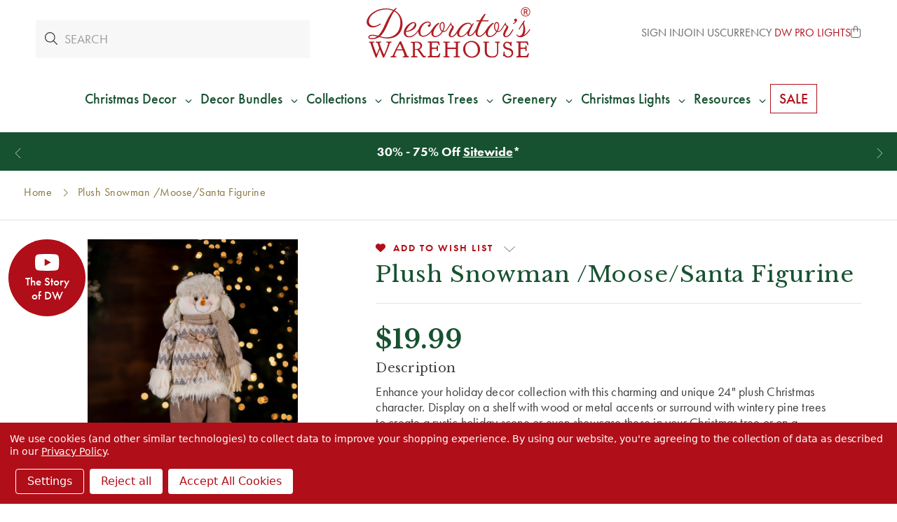

--- FILE ---
content_type: text/html; charset=UTF-8
request_url: https://decoratorswarehouse.com/plush-snowman-figurine/?setCurrencyId=13
body_size: 37267
content:





<!DOCTYPE html>
<html class="no-js" lang="en">
    <head>
            <title>Plush Snowman /Moose/Santa Figurine - Decorator&#x27;s Warehouse</title>

        <script type="application/ld+json">
        {
          "@context": "https://schema.org/",
          "@type": "WebSite",
          "name": "Decorators Warehouse",
          "url": "https://decoratorswarehouse.com/",
          "potentialAction": {
            "@type": "SearchAction",
            "target": "https://decoratorswarehouse.com/search-magic.html?query={search_term_string}",
            "query-input": "required name=search_term_string"
          }
        }
        </script>

        <link rel="dns-prefetch preconnect" href="https://cdn11.bigcommerce.com/s-zqoar2tzjl" crossorigin>
        <link rel="dns-prefetch" href="https://decoratorswarehouse.com">
  	    <link rel="preconnect" href="//cdn11.bigcommerce.com" crossorigin>
  	    <link rel="preconnect" href="//f.vimeocdn.com" crossorigin>
  	    <link rel="preconnect" href="//cdn.jsdelivr.net" crossorigin>
        <link rel="preconnect" href="//use.typekit.net" crossorigin>
        <link rel="preconnect" href="https://fonts.googleapis.com">
        <link rel="preconnect" href="https://fonts.gstatic.com" crossorigin>

        <meta property="product:price:amount" content="19.99" /><meta property="product:price:currency" content="USD" /><meta property="og:url" content="https://decoratorswarehouse.com/plush-snowman-figurine/" /><meta property="og:site_name" content="Decorator's Warehouse" /><meta name="keywords" content="christmas trees, christmas decorations, christmas ornaments, christmas store"><meta name="description" content="Plush Snowman Figurine"><link rel='canonical' href='https://decoratorswarehouse.com/plush-snowman-figurine/' /><meta name='platform' content='bigcommerce.stencil' /><meta property="og:type" content="product" />
<meta property="og:title" content="Plush Snowman /Moose/Santa Figurine" />
<meta property="og:description" content="Plush Snowman Figurine" />
<meta property="og:image" content="https://cdn11.bigcommerce.com/s-zqoar2tzjl/products/2392/images/11306/Neutral_Plusg_Snowman__75325__53522.1622828521.386.513.jpg?c=1" />
<meta property="og:availability" content="oos" />
<meta property="pinterest:richpins" content="enabled" />
        
        <script>(function(d) {var config = {kitId: 'den7rsg',scriptTimeout: 3000,async: true},h=d.documentElement,t=setTimeout(function(){h.className=h.className.replace(/\bwf-loading\b/g,"")+" wf-inactive";},config.scriptTimeout),tk=d.createElement("script"),f=false,s=d.getElementsByTagName("script")[0],a;h.className+=" wf-loading";tk.src="https://use.typekit.net/"+config.kitId+".js";tk.async=true;tk.onload=tk.onreadystatechange=function(){a=this.readyState;if(f||a&&a!="complete"&&a!="loaded")return;f=true;clearTimeout(t);try{Typekit.load(config)}catch(e){}};s.parentNode.insertBefore(tk,s)})(document);</script>
        <style type="text/css">@charset "UTF-8";html{font-family:sans-serif}body{margin:0}svg:not(:root){overflow:hidden}input{color:inherit;font-family:inherit;font-size:inherit;font-style:inherit;font-variant:inherit;font-weight:inherit;line-height:inherit;margin:0}input{line-height:normal}*,::after,::before{box-sizing:border-box}body,html{height:100%}body{background-color:rgb(255,255,255);color:rgb(51,51,51);margin:0;padding:0;position:relative;background-position:initial initial;background-repeat:initial initial}body{-webkit-font-smoothing:antialiased}div,p{margin:0;padding:0}html{font-size:18px}@media (min-width:551px){html{font-size:18px}}body{font-family:futura-pt,Arial,Helvetica,sans-serif;line-height:1.5}p{margin-bottom:1.5rem}.icon{height:.88889rem;width:.88889rem;display:inline-block;vertical-align:middle}.icon svg{display:inline-block;fill:#757575;height:100%;vertical-align:top;width:100%}body,html{height:auto}body{padding-top:55px}body{font-size:1rem}.icons-svg-sprite{display:none}.banners{background-color:rgb(117,117,117);color:rgb(255,255,255);padding:.77778rem 0;text-align:center}.banner{margin:0 auto;max-width:83.33333rem;width:100%}.banner::after,.banner::before{content:' ';display:table}.banner::after{clear:both}.banners{background-color:rgb(183,161,104)}.banners[data-banner-location="top"]{margin-top:calc(4.75rem)}.banners[data-banner-location="top"] .banner{padding-left:2rem;padding-right:2rem}html{font-size:19px}body{min-height:100vh}footer .footer-info .footer-info-col form fieldset.form-fieldset input{height:2rem;padding-top:0;padding-bottom:0;text-align:center}</style>
    <script type="application/ld+json">
    {
    "@context": "https://schema.org/",
    "@type": "Product",
    "name": "Plush Snowman /Moose/Santa Figurine",
    "image": "https://cdn11.bigcommerce.com/s-zqoar2tzjl/images/stencil/{:size}/products/2392/11306/Neutral_Plusg_Snowman__75325__53522.1622828521.jpg?c=1",
    "description": "description",
    "offers": {
        "@type": "Offer",
        "url": "https://decoratorswarehouse.com/plush-snowman-figurine/",
        "priceCurrency": "USD",
        "price": "19.99"
    }
    }
    </script>


        <link href="https://cdn11.bigcommerce.com/s-zqoar2tzjl/product_images/favicon.png?t=1594874875" rel="shortcut icon">
        <meta name="viewport" content="width=device-width, initial-scale=1">
        <link rel="preload" as="script" crossorigin="anonymous" href="https://kit.fontawesome.com/d3639a8563.js" />
        <link
            rel="preload"
            href="https://fonts.googleapis.com/css2?family=Libre+Baskerville:ital,wght@0,400;0,700;1,400&display=swap"
            as="style"
            onload="this.onload=null;this.rel='stylesheet'"
        />
        <link rel="stylesheet" href="https://cdn.jsdelivr.net/npm/swiper@10/swiper-bundle.min.css" />
        <noscript>
            <link
                href="https://fonts.googleapis.com/css2?family=Libre+Baskerville:ital,wght@0,400;0,700;1,400&display=swap"
                rel="stylesheet"
                type="text/css"
            />
        </noscript>
        <script>
            document.documentElement.className = document.documentElement.className.replace('no-js', 'js');
        </script>
        <script>
            window.lazySizesConfig = window.lazySizesConfig || {};
            window.lazySizesConfig.loadMode = 1;
        </script>
        <script async src="https://cdn11.bigcommerce.com/s-zqoar2tzjl/stencil/7c9d7d00-d2cb-013e-3ab7-0ebc33e90bd1/e/8c0d91c0-8b92-013e-5c3a-1ec97bd12bd8/dist/theme-bundle.head_async.js"></script>

        
        <link data-stencil-stylesheet href="https://cdn11.bigcommerce.com/s-zqoar2tzjl/stencil/7c9d7d00-d2cb-013e-3ab7-0ebc33e90bd1/e/8c0d91c0-8b92-013e-5c3a-1ec97bd12bd8/css/theme-937d99c0-d4b8-013e-89a9-7e823c6b477a.css" rel="stylesheet">
        <style>
            /* see _product-view.scss */
            .productDetails .productCarousel .productCarousel-slide .card-title {
                -webkit-box-orient: vertical;
            }
        </style>

        <style>
        .grecaptcha-cya {
            font-size: 0.75em;
            color: #333;
            margin-bottom: 1rem;
        }
        .grecaptcha-cya a {
            text-decoration: underline;
        }
        .grecaptcha-badge { visibility: hidden; }</style>

        <!-- Start Tracking Code for analytics_facebook -->

<script data-bc-cookie-consent="4" type="text/plain">
!function(f,b,e,v,n,t,s){if(f.fbq)return;n=f.fbq=function(){n.callMethod?n.callMethod.apply(n,arguments):n.queue.push(arguments)};if(!f._fbq)f._fbq=n;n.push=n;n.loaded=!0;n.version='2.0';n.queue=[];t=b.createElement(e);t.async=!0;t.src=v;s=b.getElementsByTagName(e)[0];s.parentNode.insertBefore(t,s)}(window,document,'script','https://connect.facebook.net/en_US/fbevents.js');

fbq('set', 'autoConfig', 'false', '523408588768065');
fbq('dataProcessingOptions', []);
fbq('init', '523408588768065', {"external_id":"81163450-89d9-4020-8c44-eccf852fbc95"});
fbq('set', 'agent', 'bigcommerce', '523408588768065');

function trackEvents() {
    var pathName = window.location.pathname;

    fbq('track', 'PageView', {}, "");

    // Search events start -- only fire if the shopper lands on the /search.php page
    if (pathName.indexOf('/search.php') === 0 && getUrlParameter('search_query')) {
        fbq('track', 'Search', {
            content_type: 'product_group',
            content_ids: [],
            search_string: getUrlParameter('search_query')
        });
    }
    // Search events end

    // Wishlist events start -- only fire if the shopper attempts to add an item to their wishlist
    if (pathName.indexOf('/wishlist.php') === 0 && getUrlParameter('added_product_id')) {
        fbq('track', 'AddToWishlist', {
            content_type: 'product_group',
            content_ids: []
        });
    }
    // Wishlist events end

    // Lead events start -- only fire if the shopper subscribes to newsletter
    if (pathName.indexOf('/subscribe.php') === 0 && getUrlParameter('result') === 'success') {
        fbq('track', 'Lead', {});
    }
    // Lead events end

    // Registration events start -- only fire if the shopper registers an account
    if (pathName.indexOf('/login.php') === 0 && getUrlParameter('action') === 'account_created') {
        fbq('track', 'CompleteRegistration', {}, "");
    }
    // Registration events end

    

    function getUrlParameter(name) {
        var cleanName = name.replace(/[\[]/, '\[').replace(/[\]]/, '\]');
        var regex = new RegExp('[\?&]' + cleanName + '=([^&#]*)');
        var results = regex.exec(window.location.search);
        return results === null ? '' : decodeURIComponent(results[1].replace(/\+/g, ' '));
    }
}

if (window.addEventListener) {
    window.addEventListener("load", trackEvents, false)
}
</script>
<noscript><img height="1" width="1" style="display:none" alt="null" src="https://www.facebook.com/tr?id=523408588768065&ev=PageView&noscript=1&a=plbigcommerce1.2&eid="/></noscript>

<!-- End Tracking Code for analytics_facebook -->

<!-- Start Tracking Code for analytics_googleanalytics4 -->

<script data-cfasync="false" src="https://cdn11.bigcommerce.com/shared/js/google_analytics4_bodl_subscribers-358423becf5d870b8b603a81de597c10f6bc7699.js" integrity="sha256-gtOfJ3Avc1pEE/hx6SKj/96cca7JvfqllWA9FTQJyfI=" crossorigin="anonymous"></script>
<script data-cfasync="false">
  (function () {
    window.dataLayer = window.dataLayer || [];

    function gtag(){
        dataLayer.push(arguments);
    }

    function initGA4(event) {
         function setupGtag() {
            function configureGtag() {
                gtag('js', new Date());
                gtag('set', 'developer_id.dMjk3Nj', true);
                gtag('config', 'G-GTY8VLFPQE');
            }

            var script = document.createElement('script');

            script.src = 'https://www.googletagmanager.com/gtag/js?id=G-GTY8VLFPQE';
            script.async = true;
            script.onload = configureGtag;

            document.head.appendChild(script);
        }

        setupGtag();

        if (typeof subscribeOnBodlEvents === 'function') {
            subscribeOnBodlEvents('G-GTY8VLFPQE', true);
        }

        window.removeEventListener(event.type, initGA4);
    }

    gtag('consent', 'default', {"ad_storage":"denied","ad_user_data":"denied","ad_personalization":"denied","analytics_storage":"denied","functionality_storage":"denied"})
            

    var eventName = document.readyState === 'complete' ? 'consentScriptsLoaded' : 'DOMContentLoaded';
    window.addEventListener(eventName, initGA4, false);
  })()
</script>

<!-- End Tracking Code for analytics_googleanalytics4 -->

<!-- Start Tracking Code for analytics_siteverification -->

<meta name="facebook-domain-verification" content="dwfctcbccvrujoafoz4tog7j7hd6ke"/>
<meta name="google-site-verification" content="hnQTM6vx9JvD2HrTbKyfcF9nc56cqeaM81WRSzWUokM" />
<meta name="google-site-verification" content="QPv5nRhF656ygfXbM-NVxTrwFYXIrLlFJD0sw8aGomM" />
<meta name="google-site-verification" content="Ke9Fs7kb2ssXGh43ivBsFckEXXg0ZDKVVYhzo3cWdOk" />


<script async src="https://www.googletagmanager.com/gtag/js?id=UA-150705564-1"></script>
<script>
window.dataLayer = window.dataLayer || [];
function gtag(){dataLayer.push(arguments);}
gtag('js', new Date());
gtag('config', 'UA-150705564-1');
gtag('config', 'AW-779432509', {'allow_enhanced_conversions': true});

</script>  

<!-- End Tracking Code for analytics_siteverification -->


<script type="text/javascript" src="https://checkout-sdk.bigcommerce.com/v1/loader.js" defer ></script>
<script src="https://www.google.com/recaptcha/api.js" async defer></script>
<script>window.consentManagerStoreConfig = function () { return {"storeName":"Decorator's Warehouse","privacyPolicyUrl":"https:\/\/decoratorswarehouse.com\/privacy-policy\/","writeKey":null,"improvedConsentManagerEnabled":true,"AlwaysIncludeScriptsWithConsentTag":true}; };</script>
<script type="text/javascript" src="https://cdn11.bigcommerce.com/shared/js/bodl-consent-32a446f5a681a22e8af09a4ab8f4e4b6deda6487.js" integrity="sha256-uitfaufFdsW9ELiQEkeOgsYedtr3BuhVvA4WaPhIZZY=" crossorigin="anonymous" defer></script>
<script type="text/javascript" src="https://cdn11.bigcommerce.com/shared/js/storefront/consent-manager-config-3013a89bb0485f417056882e3b5cf19e6588b7ba.js" defer></script>
<script type="text/javascript" src="https://cdn11.bigcommerce.com/shared/js/storefront/consent-manager-08633fe15aba542118c03f6d45457262fa9fac88.js" defer></script>
<script type="text/javascript">
var BCData = {"product_attributes":{"sku":"Y4063","upc":"666810411698","mpn":"Transpac","gtin":null,"weight":null,"base":false,"image":null,"price":{"without_tax":{"formatted":"$19.99","value":19.99,"currency":"USD"},"tax_label":"Tax"},"out_of_stock_behavior":"hide_option","out_of_stock_message":"Out of stock","available_modifier_values":[],"available_variant_values":[],"in_stock_attributes":[],"selected_attributes":[],"stock":null,"instock":false,"stock_message":null,"purchasable":true,"purchasing_message":"The selected product combination is currently unavailable.","call_for_price_message":null}};
</script>
<script data-bc-cookie-consent="3" type="text/plain">
  gtag('event', 'page_view', {
    'send_to': 'AW-779432509',
    'value': '19.99',
    'items': [{
      'id': '2392',
      'google_business_vertical': 'retail'
    }]
  });
</script><!-- Hotjar Tracking Code for https://decoratorswarehouse.com/ -->
<script>
    (function(h,o,t,j,a,r){
        h.hj=h.hj||function(){(h.hj.q=h.hj.q||[]).push(arguments)};
        h._hjSettings={hjid:3467703,hjsv:6};
        a=o.getElementsByTagName('head')[0];
        r=o.createElement('script');r.async=1;
        r.src=t+h._hjSettings.hjid+j+h._hjSettings.hjsv;
        a.appendChild(r);
    })(window,document,'https://static.hotjar.com/c/hotjar-','.js?sv=');
</script><script data-bc-cookie-consent="3" type="text/plain">
  /*
    replace tagUrl with the tag url you get from app.edgetag.io when onboarding is completed
    Ex: if the tag url is `d.mysite.com` then do the following change
        const tagUrl = 'https://d.mysite.com';
  */
  !(function () {
    const tagUrl = 'https://vgcgz.decoratorswarehouse.com';

    !(function (u) {
      window.edgetag =
        window.edgetag ||
        function () {
          (edgetag.stubs = edgetag.stubs || []).push(arguments);
        };
      const t = document.createElement('script');
      (t.type = 'text/javascript'), (t.src = u), (t.async = !0);
      const e = document.getElementsByTagName('script')[0];
      e.parentNode.insertBefore(t, e);
    })(`${tagUrl}/load`);

    edgetag('init', {
      edgeURL: tagUrl,
      disableConsentCheck: true,
    });
  })();
</script>

<script data-bc-cookie-consent="3" type="text/plain">
  !(function () {

    const getInputValue = (form, selector) => {
      const inputElement = form.querySelector(selector) || {}
      return inputElement.value
    }

    const sendUser = (user) => {
      if (!user || !Object.keys(user).length) {
        return;
      }
      edgetag('data', user);
    };

    const getUser = (form, selectors) => {
      const user = {};
      if (!selectors) {
        return user;
      }
      Object.entries(selectors).forEach(([userKey, selector]) => {
        if (!selector || selector.length === 0) {
          return;
        }
        const selectorArray = Array.isArray(selector) ? selector : [selector];
        for (const selector of selectorArray) {
          if (!selector) {
            continue;
          }
          const inputUserValue = form.querySelector(selector);
          const userValue = (inputUserValue && inputUserValue.value) || '';
          if (userValue) {
            user[userKey] = userValue;
            break;
          }
        }
      });
      return user;
    };

    const addToCart = (ele) => {
      if (!ele || 'product' !== 'product') {
        return
      }

      const quantity = getInputValue(ele, 'input[name="qty[]"]') || 1
      const price = '' || '19.99'

      edgetag('tag', 'AddToCart', {
        currency: '' || 'USD',
        value: price,
        contents: [
          {
            id: '2392',
            quantity,
            item_price: price,
            title: 'Plush Snowman /Moose/Santa Figurine',
            category: '',
            image: 'https://cdn11.bigcommerce.com/s-zqoar2tzjl/images/stencil/{:size}/products/2392/11306/Neutral_Plusg_Snowman__75325__53522.1622828521.jpg?c=1'.replace('{:size}', '500x659'),
            url: 'https://decoratorswarehouse.com/plush-snowman-figurine/',
            type: 'product',
          },
        ],
      }, {}, { method: 'beacon' });
    };

    const actions = [
      {
        selectors: ['[type="submit"]', 'form[data-cart-item-add]'],
        length: 2,
        fun: (ele) => {
          addToCart(ele);
        },
        current: 0
      },
      {
        selectors: ['a[href="/checkout"]'],
        length: 1,
        fun: (ele) => {
          edgetag('tag', 'InitiateCheckout', {}, {}, { method: 'beacon' });
        },
        current: 0
      },
      {
        selectors: ['[type="submit"]', 'form[action="/subscribe.php"],form.extole-form'],
        length: 2,
        fun: (ele) => {
          const user = getUser(ele, {
            email: ['input[type="email"]', 'input[data-field-type*="email" i]'],
            phone: ['input[type="tel"]', 'input[name*="phone" i]', 'input[data-field-type*="phone" i]'],
            firstName: ['input[name*="fname" i]', 'input[data-field-type*="first" i]'],
            lastName: ['input[name*="lname" i]', 'input[data-field-type*="last" i]'],
            dateOfBirth: 'input[name*="birthday" i]',
          });
          sendUser(user);
          edgetag('tag', 'Subscribe', {}, {}, {method: 'beacon'})
        },
        current: 0
      },
      {
        selectors: ['[type="submit"]', 'form[action*="save_new_account" i]'],
        length: 2,
        fun: (ele) => {
          const user = getUser(ele, {
            email: ['input[type="email"]', 'input[data-field-type*="email" i]'],
            phone: ['input[type="tel"]', 'input[name*="phone" i]', 'input[data-field-type*="phone" i]'],
            firstName: ['input[name*="fname" i]', 'input[data-field-type*="first" i]'],
            lastName: ['input[name*="lname" i]', 'input[data-field-type*="last" i]'],
          });
          sendUser(user);
          edgetag('tag', 'CompleteRegistration');
        },
        current: 0
      },
      {
        selectors: ['[type="submit"]', 'form[action*="check_login" i]'],
        length: 2,
        fun: (ele) => {
          const user = getUser(ele, {
            email: 'input[type="email"]',
          });
          sendUser(user);
        },
        current: 0
      },
      {
        selectors: ['[type="submit"]', 'form#checkout-customer-guest'],
        length: 2,
        fun: (ele) => {
          const user = getUser(ele, {
            email: ['input[type="email"]', 'input[data-field-type*="email" i]'],
            phone: ['input[type="tel"]', 'input[name*="phone" i]', 'input[data-field-type*="phone" i]'],
            firstName: ['input[name*="first" i]', 'input[data-field-type*="first" i]'],
            lastName: ['input[name*="last" i]', 'input[data-field-type*="last" i]'],
          });
          sendUser(user);
        },
        current: 0
      },
      {
        selectors: ['[type="submit"]', 'form', '.checkout-step--shipping'],
        length: 3,
        fun: (ele) => {
          const form = ele.querySelector('form')
          const user = getUser(form, {
            email: ['input[type="email"]', 'input[data-field-type*="email" i]'],
            phone: ['input[type="tel"]', 'input[name*="phone" i]', 'input[data-field-type*="phone" i]'],
            firstName: ['input[name*="first" i]', 'input[data-field-type*="first" i]'],
            lastName: ['input[name*="last" i]', 'input[data-field-type*="last" i]'],
          });
          sendUser(user);
        },
        current: 0
      }
    ];

    const actionsLength = actions.length;
    const resetActions = () => {
      for (let i = 0; i < actionsLength; ++i) {
        actions[i].current = 0;
      }
    };

    const checkElement = (element) => {
      if (!element || element.nodeName === 'BODY') {
        resetActions();
        return
      }

      if (element.nodeName !== 'DIV' && element.nodeName !== 'INPUT' && element.nodeName !== 'A' && element.nodeName !== 'BUTTON' && element.nodeName !== 'FORM' && element.nodeName !== 'LI') {
        checkElement(element.parentElement);
        return
      }

      for (let i = 0; i < actionsLength; ++i) {
        if (element.matches(actions[i].selectors[actions[i].current])) {
          ++actions[i].current;
          if (actions[i].length === actions[i].current) {
            actions[i].fun(element);
            resetActions();
            return
          }
        }
      }
      checkElement(element.parentElement);
    };

    window.addEventListener('load', () => {
      // PageView
      edgetag('tag', 'PageView');

      // View Content
      if ('product' === 'product') {
        const price = '' || '19.99'

        edgetag('tag', 'ViewContent', {
          currency: 'USD',
          value: price,
          contents: [
            {
              id: '2392',
              quantity: 1,
              item_price: price,
              title: 'Plush Snowman /Moose/Santa Figurine',
              category: '',
              image: 'https://cdn11.bigcommerce.com/s-zqoar2tzjl/images/stencil/{:size}/products/2392/11306/Neutral_Plusg_Snowman__75325__53522.1622828521.jpg?c=1'.replace('{:size}', '500x659'),
              url: 'https://decoratorswarehouse.com/plush-snowman-figurine/',
              type: 'product',
            },
          ],
        });
      }

      document.addEventListener('click', (e) => {
        checkElement(e.target);
      })
    })

    const sendPurchase = (data) => {
      // Purchase
      if ('product' !== 'orderconfirmation' || !data) {
        return
      }

      const shipping = (data.consignments && data.consignments.shipping && data.consignments.shipping.length && data.consignments.shipping[0]) || {}
      const billing = data.billing || {}

      const user = {}
      if (shipping.email || billing.email) {
        user.email = shipping.email || billing.email
      }

      if (shipping.firstName || billing.firstName) {
        user.firstName = shipping.firstName || billing.firstName
      }

      if (shipping.lastName || billing.lastName) {
        user.lastName = shipping.lastName || billing.lastName
      }

      if (shipping.phone || billing.phone) {
        user.phone = shipping.phone || billing.phone
      }
      sendUser(user)

      let items = []
      if (data.lineItems) {
        if (data.lineItems.physicalItems && Array.isArray(data.lineItems.physicalItems) && data.lineItems.physicalItems.length) {
          items = [...items, ...data.lineItems.physicalItems]
        }
        if (data.lineItems.digitalItems && Array.isArray(data.lineItems.digitalItems) && data.lineItems.digitalItems.length) {
          items = [...items, ...data.lineItems.digitalItems]
        }
        if (data.lineItems.giftCertificates && Array.isArray(data.lineItems.giftCertificates) && data.lineItems.giftCertificates.length) {
          items = [...items, ...data.lineItems.giftCertificates]
        }
      }

      const contents = []
      items.forEach((item) => {
        if (!item) {
          return
        }

        contents.push({
          id: item.productId,
          variantId: item.variantId,
          quantity: item.quantity,
          item_price: item.salePrice,
          title: item.name,
          category: item.categories && item.categories.length && item.categories[0],
          type: 'product',
        })
      })

      edgetag('tag', 'Purchase', {
        contents,
        currency: data.currency && data.currency.code,
        value: data.orderAmount,
        eventId: data.orderId,
        orderId: data.orderId
      });
    }

    const networkListener = function() {
      const fetch = window.fetch;
      window.fetch = function() {
        return fetch.apply(this, Array.prototype.slice.call(arguments)).then(function(t) {
          if (!t.ok) {
            return t;
          }

          try {
            if ('product' === 'orderconfirmation' && t.url.indexOf(`storefront/orders/`) !== -1) {
              const myResponse = t.clone();
              Promise.resolve(myResponse.json()).then(e => {
                if (!e) {
                  return;
                }
                sendPurchase(e);
              });
              return t;
            }
          } catch {
          }
          return t;
        });
      };
      const origOpen = XMLHttpRequest.prototype.open;
      XMLHttpRequest.prototype.open = function() {
        this.addEventListener('load', function() {
          if ('product' === 'orderconfirmation' && this.__sentry_xhr__.url.indexOf(`storefront/orders/`) !== -1) {
            try {
              const e = JSON.parse(this.responseText);
              if (!e) {
                return;
              }
              sendPurchase(e);
            } catch {
            }
            return;
          }
        });
        origOpen.apply(this, arguments);
      };
    };
    networkListener();

    // Custom code

  })();
</script><script data-bc-cookie-consent="2" type="text/plain"   async="async" src="https://appdevelopergroup.co/apps/bc_firewall/js/firewall.js?shop=ddc345daefdcdf33452c91a9fd572f0a"></script><script data-bc-cookie-consent="2" type="text/plain"   async="async" src="https://appdevelopergroup.co/apps/bc_firewall/js/firewall.js?shop=ddc345daefdcdf33452c91a9fd572f0a"></script><script type="text/javascript">
    var attnData = {
        pageType: "product",
            orderData: {},
    }
try {
    if ("") {
        fetch("/api/storefront/order/", {
            credentials: "include",
        })
        .then(function (response) {
            return response.json();
        })
        .then(function (orderInfo) {
            window.attnData = window.attnData || {
                pageType: "product",
                orderData: {},
            }
            window.attnData.orderData = {
                cartTotal: orderInfo.orderAmount,
                cartId: orderInfo.cartId,
                cartCoupon: orderInfo.coupons.length > 0 ? orderInfo.coupons[0].code : null,
                orderId: orderInfo.orderId,
                phone: orderInfo.billingAddress.phone,
                email: orderInfo.billingAddress.email,
                items: orderInfo.lineItems.physicalItems.map(item => {
                    return {
                        sku: item.productId,
                        subProductId: item.variantId,
                        name: item.name,
                        image: item.imageUrl,
                        price: item.salePrice,
                        currency: orderInfo.currency.code,
                        quantity: item.quantity,
                    }
                }),
            }
        })
}} catch (e) {}
</script>
<script type="text/javascript">
 const attn_upc = "666810411698";
    const attn_price = "19.99";
    var variant = null;
    const attnBCProducts = window.attn_bc_products = window.attn_bc_products || {};
    const productsCatalogue = attnBCProducts.products = attnBCProducts.products || [];
    const product = {
        sku: '2392',
        subProductId: variant,
        productId: 'Y4063',
        name: 'Plush Snowman /Moose/Santa Figurine',
        image: 'https://cdn11.bigcommerce.com/s-zqoar2tzjl/images/stencil/500x659/products/2392/11306/Neutral_Plusg_Snowman__75325__53522.1622828521.jpg?c=1',
        category: '',
        price: attn_price,
        currency: 'USD' || 'USD',
    };
    if (attnData.pageType === 'product' && product.sku) {    try {
        fetch('/graphql', {
            method: 'POST',
            credentials: 'same-origin',
            headers: {
              'Content-Type': 'application/json',
              'Authorization': 'Bearer eyJ0eXAiOiJKV1QiLCJhbGciOiJFUzI1NiJ9.[base64].qdAX_nmwxLGkNPjXRxNPI3OsaVoSu7YdPIzb5CsBhX395CCfD_02cGZ0DqseOdYDYTauLf_I9K2lFD-Wv66HVw'
            },
            body: JSON.stringify({ query: '{ site {product(entityId: 2392) { sku, variants{edges{node{upc, entityId, prices{price{value}}}}}}}}'})})
            .then(data => data.json())
            .then(json => json?.data?.site?.product?.variants?.edges)
            .then(variantsArr =>  {
                if (variantsArr.length === 1) {
                    variant = variantsArr[0]?.node?.entityId;
                } else if (attn_upc) {
                    variant = variantsArr.find(variantObj => variantObj?.node?.upc === attn_upc)?.node.entityId;
                } else if (attn_price) {
                    variant = variantsArr.find(variantObj => variantObj?.node?.prices?.price?.value?.toString() === attn_price)?.node.entityId;
                } else {
                    variant = variantsArr[0]?.node?.entityId;
                }
            })
            .then(() => {
                product.subProductId = variant;
                attnBCProducts["current_product"] = product;
                if (productsCatalogue.filter(i => {i.productId === '2392' && i.subProductId === variant}).length === 0) {
                    productsCatalogue.push(product);
                }
            })
    } catch {
        attnBCProducts["current_product"] = product;
        if (productsCatalogue.filter(i => i.productId === '2392').length === 0) {
            productsCatalogue.push(product);
        }
    }}
</script><script data-bc-cookie-consent="3" type="text/plain" async src="https://olhel.decoratorswarehouse.com/providers/atLabel/load" onError="var fallbackScript = document.createElement('script'); fallbackScript.src='https://cdn.attn.tv/decoratorswarehouse/dtag.js'; document.head.appendChild(fallbackScript);"></script> <!-- Google Tag Manager -->
<script data-bc-cookie-consent="3" type="text/plain">(function(w,d,s,l,i){w[l]=w[l]||[];w[l].push({'gtm.start':
new Date().getTime(),event:'gtm.js'});var f=d.getElementsByTagName(s)[0],
j=d.createElement(s),dl=l!='dataLayer'?'&l='+l:'';j.async=true;j.src=
'https://www.googletagmanager.com/gtm.js?id='+i+dl;f.parentNode.insertBefore(j,f);
})(window,document,'script','dataLayer','GTM-N45SHHS');</script>
<script data-bc-cookie-consent="3" type="text/plain">function gtag(){dataLayer.push(arguments);}</script>
<!-- End Google Tag Manager --><script type="text/javascript">
function recaptchaLoadCallback() {
  var textareas = document.querySelectorAll("[name=g-recaptcha-response]");
  textareas.forEach(function(textarea) {
    textarea.setAttribute("aria-hidden", "true");
    textarea.setAttribute("aria-label", "recaptcha response");
  });
}
</script>
<script src="https://www.google.com/recaptcha/api.js?render=6LcUDxQqAAAAAMPdv5QT0CTHe1h1M8KllssBnC5r&onload=recaptchaLoadCallback&badge=bottomleft"></script><!-- Accessibe -->
<script data-bc-cookie-consent="2" type="text/plain"> (function(){ var s = document.createElement('script'); var h = document.querySelector('head') || document.body; s.src = 'https://acsbapp.com/apps/app/dist/js/app.js'; s.async = true; s.onload = function(){ acsbJS.init({ statementLink : '', footerHtml : '', hideMobile : false, hideTrigger : false, disableBgProcess : false, language : 'en', position : 'left', leadColor : '#295133', triggerColor : '#295133', triggerRadius : '50%', triggerPositionX : 'left', triggerPositionY : 'bottom', triggerIcon : 'people', triggerSize : 'medium', triggerOffsetX : 20, triggerOffsetY : 20, mobile : { triggerSize : 'small', triggerPositionX : 'right', triggerPositionY : 'bottom', triggerOffsetX : 10, triggerOffsetY : 10, triggerRadius : '50%' } }); }; h.appendChild(s); })(); </script>
 <script data-cfasync="false" src="https://microapps.bigcommerce.com/bodl-events/1.9.4/index.js" integrity="sha256-Y0tDj1qsyiKBRibKllwV0ZJ1aFlGYaHHGl/oUFoXJ7Y=" nonce="" crossorigin="anonymous"></script>
 <script data-cfasync="false" nonce="">

 (function() {
    function decodeBase64(base64) {
       const text = atob(base64);
       const length = text.length;
       const bytes = new Uint8Array(length);
       for (let i = 0; i < length; i++) {
          bytes[i] = text.charCodeAt(i);
       }
       const decoder = new TextDecoder();
       return decoder.decode(bytes);
    }
    window.bodl = JSON.parse(decodeBase64("[base64]"));
 })()

 </script>

<script nonce="">
(function () {
    var xmlHttp = new XMLHttpRequest();

    xmlHttp.open('POST', 'https://bes.gcp.data.bigcommerce.com/nobot');
    xmlHttp.setRequestHeader('Content-Type', 'application/json');
    xmlHttp.send('{"store_id":"1000725952","timezone_offset":"-6.0","timestamp":"2026-01-18T09:19:52.18463600Z","visit_id":"6b180e54-6c12-4ba2-aa06-cd129c3d4c01","channel_id":1}');
})();
</script>

        <meta name="p:domain_verify" content="5a0e01ebf4545a4a97883c9e3cdb059b"/>
         

        <meta name="active-currency" content="USD">

        <meta property="og:title" content="Plush Snowman /Moose/Santa Figurine - Decorator&#x27;s Warehouse" />
        <meta property="og:image" content="https://cdn11.bigcommerce.com/s-zqoar2tzjl/content/ogimg.jpg" />

        <script defer src="https://cdn11.bigcommerce.com/s-zqoar2tzjl/content/assets/js/alpinejs-plugin-focus-3.13.0.min.js"></script>
<script defer src="https://cdn11.bigcommerce.com/s-zqoar2tzjl/content/assets/js/alpinejs-intersect-3.13.0.min.js"></script>
<script defer src="https://cdn11.bigcommerce.com/s-zqoar2tzjl/content/assets/js/alpinejs-3.13.0.min.js"></script>
<script defer src="https://cdn11.bigcommerce.com/s-zqoar2tzjl/content/assets/js/progressbar.min.js"></script>
<script defer src="https://cdn11.bigcommerce.com/s-zqoar2tzjl/content/assets/js/party.min.js"></script>

<link
  rel="stylesheet"
  href="https://cdn11.bigcommerce.com/s-zqoar2tzjl/content/assets/css/widgets-202508081544.css"
/>
    </head>
    <body>
        

        <!-- Google Tag Manager (noscript) -->
        <noscript><iframe src="https://www.googletagmanager.com/ns.html?id=GTM-N45SHHS" height="0" width="0" style="display:none;visibility:hidden"></iframe></noscript>
        <!-- End Google Tag Manager (noscript) -->
        <a href="#main-content" class="sr-only skip-to-main-content">Skip To Main Content</a>
        <noscript><iframe src="https://www.googletagmanager.com/ns.html?id=GTM-PX3J4V8" height="0" width="0" style="display:none;visibility:hidden"></iframe></noscript>

        <svg data-src="https://cdn11.bigcommerce.com/s-zqoar2tzjl/stencil/7c9d7d00-d2cb-013e-3ab7-0ebc33e90bd1/e/8c0d91c0-8b92-013e-5c3a-1ec97bd12bd8/img/icon-sprite.svg" class="icons-svg-sprite"></svg>

        <script>
// Load site navigation with version-based caching
(function() {
    const CACHE_KEY = 'dw_site_navigation';
    const VERSION_KEY = 'dw_site_navigation_version';
    const CACHE_DURATION = 24 * 60 * 60 * 1000; // 24 hours (much longer now)

    const apiHost = 'https://api.decoratorswarehouse.com';

    async function checkNavigationVersion() {
        try {
            // Try static file first (fastest)
            let currentVersion;
            try {
                const versionResponse = await fetch(`${apiHost}/navigation-version.txt?${Date.now()}`);
                if (versionResponse.ok) {
                    currentVersion = await versionResponse.text();
                    currentVersion = currentVersion.trim();
                }
            } catch (error) {
                console.warn('Static version file not available, using API fallback');
            }

            if (currentVersion) {
                // Check if we need to update navigation
                const cachedVersion = localStorage.getItem(VERSION_KEY);
                const cachedData = localStorage.getItem(CACHE_KEY);

                if (cachedVersion === currentVersion && cachedData) {
                    console.log('Navigation is up to date, no need to fetch');
                    // Navigation is up to date, no need to fetch
                    return;
                }
            }

            // Version changed or no cached data, fetch fresh navigation
            await loadNavigation(null, currentVersion);

        } catch (error) {
            console.warn('Failed to check navigation version:', error);
            // Fallback to time-based cache check
            fallbackToTimeBasedCache();
        }
    }

    function fallbackToTimeBasedCache() {
        const cachedData = localStorage.getItem(CACHE_KEY);
        const cachedTimestamp = localStorage.getItem('dw_site_navigation_timestamp');

        if (cachedData && cachedTimestamp) {
            const isValidCache = (Date.now() - parseInt(cachedTimestamp)) < CACHE_DURATION;
            if (isValidCache) {
                return;
            }
        }

        // Cache is stale, fetch fresh data
        loadNavigation();
    }

    async function loadNavigation(previewNonce = null, version = null) {
        try {
            const url = `${apiHost}/site-navigation`;
            const response = await fetch(url);

            if (!response.ok) {
                throw new Error(`HTTP error! status: ${response.status}`);
            }

            const data = await response.json();
            const navigationData = data.data || [];
            const navigationVersion = data.version || version;

            // Cache the data (but not preview data)
            localStorage.setItem(CACHE_KEY, JSON.stringify(navigationData));
            localStorage.setItem(VERSION_KEY, navigationVersion);
            localStorage.setItem('dw_site_navigation_timestamp', Date.now().toString());

            // Dispatch custom event to notify Alpine.js component
            window.dispatchEvent(new CustomEvent('navigationLoaded', {
                detail: { data: navigationData }
            }));
        } catch (error) {
            console.warn('Failed to load navigation:', error);
        }
    }

    checkNavigationVersion();
})();
</script>

<header class="header container" role="banner">
    <a href="#" class="mobileMenu-toggle" data-mobile-menu-toggle="menu" title="Site Navigation" aria-controls="menu" aria-expanded="false" role="button">
        <svg aria-hidden="true" focusable="false" data-prefix="fal" data-icon="bars" class="svg-inline--fa fa-bars" role="img" xmlns="http://www.w3.org/2000/svg" viewBox="0 0 448 512"><!--!Font Awesome Pro 6.7.2 by @fontawesome - https://fontawesome.com License - https://fontawesome.com/license (Commercial License) Copyright 2025 Fonticons, Inc.--><path d="M448 192c0-8.8-7.2-16-16-16L16 176c-8.8 0-16 7.2-16 16s7.2 16 16 16l416 0c8.8 0 16-7.2 16-16zm0 128c0-8.8-7.2-16-16-16L16 304c-8.8 0-16 7.2-16 16s7.2 16 16 16l416 0c8.8 0 16-7.2 16-16z"/></svg>
        <svg  aria-hidden="true" focusable="false" data-prefix="fal" data-icon="times" class="svg-inline--fa fa-times" role="img" xmlns="http://www.w3.org/2000/svg" viewBox="0 0 384 512"><!--!Font Awesome Pro 6.7.2 by @fontawesome - https://fontawesome.com License - https://fontawesome.com/license (Commercial License) Copyright 2025 Fonticons, Inc.--><path d="M380.2 58.3c5.7-6.7 4.9-16.8-1.9-22.5s-16.8-4.9-22.6 1.9L192 231.2 28.2 37.7c-5.7-6.7-15.8-7.6-22.5-1.9s-7.6 15.8-1.9 22.5L171 256 3.8 453.7c-5.7 6.7-4.9 16.8 1.9 22.6s16.8 4.9 22.5-1.9L192 280.8 355.8 474.3c5.7 6.7 15.8 7.6 22.6 1.9s7.6-15.8 1.9-22.6L213 256 380.2 58.3z"/></svg>
    </a>
    <a class="mobile-cartButton" role="button" title="Cart Preview" onClick="return document.getElementById('cart-slide-out').dispatchEvent(new CustomEvent('open')) && false"  href="/cart.php" role="button">
        <i class="fal fa-bag-shopping"></i>
        <span class="countPill cart-quantity"></span>
    </a>

    <div class="mobile-logo">
        <a href="https://decoratorswarehouse.com/" aria-label="Go to the homepage">
        <div class="header-logo-image-container">
            <img
                class="header-logo-image"
                src="https://cdn11.bigcommerce.com/s-zqoar2tzjl/content/nav/logo/logo2025.svg"
                style="margin: 10px 0; object-fit: contain;"
                alt="Decorator's Warehouse Logo"
                width="235"
                height="100"
            >
        </div>
</a>
    </div>

    <div class="mobile-search">
        <div class="quick-search">
    <form class="form" action="/search.php" id="quickSearch">
        <fieldset class="form-fieldset">
            <legend class="is-srOnly">Search</legend>
            <div class="form-field">
                <i class="fal fa-search"></i>
                <input class="form-input" data-search-quick type="text" name="search_query" aria-label='Search' data-error-message="Search field cannot be empty." placeholder="Search" autocomplete="off">
            </div>
        </fieldset>
    </form>
    <section class="quickSearchResults" data-bind="html: results"></section>
</div>
    </div>

    <div class="header-top container">
        <div class="header-top-left relative">
            <div class="quick-search">
    <form class="form" action="/search.php" id="quickSearch">
        <fieldset class="form-fieldset">
            <legend class="is-srOnly">Search</legend>
            <div class="form-field">
                <i class="fal fa-search"></i>
                <input class="form-input" data-search-quick type="text" name="search_query" aria-label='Search' data-error-message="Search field cannot be empty." placeholder="Search" autocomplete="off">
            </div>
        </fieldset>
    </form>
    <section class="quickSearchResults" data-bind="html: results"></section>
</div>
        </div>
        <div class="header-top-center">
            <a href="https://decoratorswarehouse.com/" aria-label="Go to the homepage">
        <div class="header-logo-image-container">
            <img
                class="header-logo-image"
                src="https://cdn11.bigcommerce.com/s-zqoar2tzjl/content/nav/logo/logo2025.svg"
                style="margin: 10px 0; object-fit: contain;"
                alt="Decorator's Warehouse Logo"
                width="235"
                height="100"
            >
        </div>
</a>
        </div>
        <div class="header-top-right">
            <nav>
        <a href="/login.php">
            Sign in
        </a>
        <a href="/login.php?action=create_account">
            Join Us
        </a>
    <span class="currencySelector">
    <a style="white-space: nowrap;" href="#" data-dropdown="currencySelection" aria-controls="currencySelection" aria-expanded="false" role="button">Currency&nbsp;<i class="icon" aria-hidden="true"><svg><use xlink:href="#icon-chevron-down" /></svg></i></a>
    <ul class="dropdown-menu" id="currencySelection" data-dropdown-content aria-hidden="true">
        <li class="dropdown-menu-item"  aria-selected="true" >
            <a href="https://decoratorswarehouse.com/plush-snowman-figurine/?setCurrencyId=1" rel="nofollow" aria-label="Change currency to US Dollars"  aria-current="true" >
                    <strong>US Dollars</strong>
            </a>
        </li>
        <li class="dropdown-menu-item" >
            <a href="https://decoratorswarehouse.com/plush-snowman-figurine/?setCurrencyId=2" rel="nofollow" aria-label="Change currency to CAD" >
                    CAD
            </a>
        </li>
    </ul>
</span>
    <a href="/dw-pro-lights" class="dpl">DW Pro Lights</a>
    <a class="cart"
        role="button"
        title="Cart Preview"
        onClick="return document.getElementById('cart-slide-out').dispatchEvent(new CustomEvent('open')) && false"
        href="/cart.php"
    >
        <i class="fal fa-bag-shopping"></i>
        <span class="countPill cart-quantity"></span>
        <span class="sr-only">View Your Cart</span>
    </a>
</nav>
        </div>
    </div>

    <div class="header-bottom" data-menu id="menu">
        <nav class="navPages" x-data="navigationData()" x-init="init(); loadNavigation()">
    <ul class="navPages-list">
        <!-- SEO-friendly hardcoded navigation (hidden when dynamic nav loads) -->
        <li class="navPages-item navPages-item-page" x-show="navItems.length === 0">
            <a class="navPages-action has-subMenu" href="/decorations" style="display: flex; align-items: center;">
                <span>Christmas Decor</span>
                <svg class="svg-inline--fa fa-chevron-down navPages-action-moreIcon" aria-hidden="true" focusable="false" data-prefix="fas" data-icon="chevron-down" role="img" xmlns="http://www.w3.org/2000/svg" viewBox="0 0 512 512" data-fa-i2svg=""><path fill="currentColor" d="M233.4 406.6c12.5 12.5 32.8 12.5 45.3 0l192-192c12.5-12.5 12.5-32.8 0-45.3s-32.8-12.5-45.3 0L256 338.7 86.6 169.4c-12.5-12.5-32.8-12.5-45.3 0s-12.5 32.8 0 45.3l192 192z"></path></svg>
            </a>
        </li>
        <li class="navPages-item navPages-item-page" x-show="navItems.length === 0">
            <a class="navPages-action has-subMenu" href="/christmas-tree-bundles" style="display: flex; align-items: center;">
                <span>Decor Bundles</span>
                <svg class="svg-inline--fa fa-chevron-down navPages-action-moreIcon" aria-hidden="true" focusable="false" data-prefix="fas" data-icon="chevron-down" role="img" xmlns="http://www.w3.org/2000/svg" viewBox="0 0 512 512" data-fa-i2svg=""><path fill="currentColor" d="M233.4 406.6c12.5 12.5 32.8 12.5 45.3 0l192-192c12.5-12.5 12.5-32.8 0-45.3s-32.8-12.5-45.3 0L256 338.7 86.6 169.4c-12.5-12.5-32.8-12.5-45.3 0s-12.5 32.8 0 45.3l192 192z"></path></svg>
            </a>
        </li>
        <li class="navPages-item navPages-item-page" x-show="navItems.length === 0">
            <a class="navPages-action has-subMenu" href="/collections" style="display: flex; align-items: center;">
                <span>Collections</span>
                <svg class="svg-inline--fa fa-chevron-down navPages-action-moreIcon" aria-hidden="true" focusable="false" data-prefix="fas" data-icon="chevron-down" role="img" xmlns="http://www.w3.org/2000/svg" viewBox="0 0 512 512" data-fa-i2svg=""><path fill="currentColor" d="M233.4 406.6c12.5 12.5 32.8 12.5 45.3 0l192-192c12.5-12.5 12.5-32.8 0-45.3s-32.8-12.5-45.3 0L256 338.7 86.6 169.4c-12.5-12.5-32.8-12.5-45.3 0s-12.5 32.8 0 45.3l192 192z"></path></svg>
            </a>
        </li>
        <li class="navPages-item navPages-item-page" x-show="navItems.length === 0">
            <a class="navPages-action has-subMenu" href="/artificial-christmas-trees" style="display: flex; align-items: center;">
                <span>Christmas Trees</span>
                <svg class="svg-inline--fa fa-chevron-down navPages-action-moreIcon" aria-hidden="true" focusable="false" data-prefix="fas" data-icon="chevron-down" role="img" xmlns="http://www.w3.org/2000/svg" viewBox="0 0 512 512" data-fa-i2svg=""><path fill="currentColor" d="M233.4 406.6c12.5 12.5 32.8 12.5 45.3 0l192-192c12.5-12.5 12.5-32.8 0-45.3s-32.8-12.5-45.3 0L256 338.7 86.6 169.4c-12.5-12.5-32.8-12.5-45.3 0s-12.5 32.8 0 45.3l192 192z"></path></svg>
            </a>
        </li>
        <li class="navPages-item navPages-item-page" x-show="navItems.length === 0">
            <a class="navPages-action has-subMenu" href="/artificial-christmas-trees" style="display: flex; align-items: center;">
                <span>Greenery</span>
                <svg class="svg-inline--fa fa-chevron-down navPages-action-moreIcon" aria-hidden="true" focusable="false" data-prefix="fas" data-icon="chevron-down" role="img" xmlns="http://www.w3.org/2000/svg" viewBox="0 0 512 512" data-fa-i2svg=""><path fill="currentColor" d="M233.4 406.6c12.5 12.5 32.8 12.5 45.3 0l192-192c12.5-12.5 12.5-32.8 0-45.3s-32.8-12.5-45.3 0L256 338.7 86.6 169.4c-12.5-12.5-32.8-12.5-45.3 0s-12.5 32.8 0 45.3l192 192z"></path></svg>
            </a>
        </li>
        <li class="navPages-item navPages-item-page" x-show="navItems.length === 0">
            <a class="navPages-action has-subMenu" href="/outdoor-lighting" style="display: flex; align-items: center;">
                <span>Christmas Lights</span>
                <svg class="svg-inline--fa fa-chevron-down navPages-action-moreIcon" aria-hidden="true" focusable="false" data-prefix="fas" data-icon="chevron-down" role="img" xmlns="http://www.w3.org/2000/svg" viewBox="0 0 512 512" data-fa-i2svg=""><path fill="currentColor" d="M233.4 406.6c12.5 12.5 32.8 12.5 45.3 0l192-192c12.5-12.5 12.5-32.8 0-45.3s-32.8-12.5-45.3 0L256 338.7 86.6 169.4c-12.5-12.5-32.8-12.5-45.3 0s-12.5 32.8 0 45.3l192 192z"></path></svg>
            </a>
        </li>
        <li class="navPages-item navPages-item-page" x-show="navItems.length === 0">
            <a class="navPages-action has-subMenu" href="/resources" style="display: flex; align-items: center;">
                <span>Resources</span>
                <svg class="svg-inline--fa fa-chevron-down navPages-action-moreIcon" aria-hidden="true" focusable="false" data-prefix="fas" data-icon="chevron-down" role="img" xmlns="http://www.w3.org/2000/svg" viewBox="0 0 512 512" data-fa-i2svg=""><path fill="currentColor" d="M233.4 406.6c12.5 12.5 32.8 12.5 45.3 0l192-192c12.5-12.5 12.5-32.8 0-45.3s-32.8-12.5-45.3 0L256 338.7 86.6 169.4c-12.5-12.5-32.8-12.5-45.3 0s-12.5 32.8 0 45.3l192 192z"></path></svg>
            </a>
        </li>

        <!-- Dynamic navigation (shown when loaded) -->
        <template x-for="(item, index) in navItems" :key="index">
            <li class="navPages-item navPages-item-page">
                <!-- Top Level Link -->
                <template x-if="item.type === 'link'">
                    <a class="navPages-action text-center" :href="item.url" :target="item.target" x-text="item.label"></a>
                </template>

                <!-- Top Level Dropdown -->
                <template x-if="item.type === 'dropdown'">
                    <div x-data="{
                        open: false,
                        dropdownTop: '0px',
                        dropdownLeft: '0px',
                        isDesktop: window.innerWidth >= 768,
                        handleMouseEnter(event) {
                            const link = event.currentTarget.querySelector('a');
                            if (link && this.isDesktop) {
                                const rect = link.getBoundingClientRect();
                                const parentRect = event.currentTarget.getBoundingClientRect();
                                this.dropdownTop = `${rect.bottom - parentRect.top}px`;
                                this.dropdownLeft = `-${parentRect.left}px`;
                            }
                            this.open = true;
                        },
                        handleMouseLeave(event) {
                            this.open = false;
                        }
                    }"
                         x-init="window.addEventListener('resize', () => { isDesktop = window.innerWidth >= 768 })"
                         @mouseenter="handleMouseEnter($event)"
                         @mouseleave="handleMouseLeave($event)"
                         class="navPages-dropdown-container"
                         style="position: relative;">
                        <a class="navPages-action text-center has-subMenu" href="#"
                           :title="item.label"
                           role="button"
                           @click.prevent="open = !open">
                            <span x-text="item.label"></span>
                            <svg class="svg-inline--fa fa-chevron-down navPages-action-moreIcon" aria-hidden="true" focusable="false" data-prefix="fas" data-icon="chevron-down" role="img" xmlns="http://www.w3.org/2000/svg" viewBox="0 0 512 512" data-fa-i2svg=""><path fill="currentColor" d="M233.4 406.6c12.5 12.5 32.8 12.5 45.3 0l192-192c12.5-12.5 12.5-32.8 0-45.3s-32.8-12.5-45.3 0L256 338.7 86.6 169.4c-12.5-12.5-32.8-12.5-45.3 0s-12.5 32.8 0 45.3l192 192z"></path></svg>
                        </a>

                        <div class="navPage-subMenu bg-white"
                            :class="{'is-open': open}"
                            :style="isDesktop ? `top: ${dropdownTop}; position: absolute; left: ${dropdownLeft}; width: 100vw; z-index: 999; transform: none !important;` : ''"
                             x-transition:enter="transition ease-out duration-200"
                             x-transition:enter-start="opacity-0 transform scale-95"
                             x-transition:enter-end="opacity-100 transform scale-100"
                             x-transition:leave="transition ease-in duration-75"
                             x-transition:leave-start="opacity-100 transform scale-100"
                             x-transition:leave-end="opacity-0 transform scale-95">

                            <ul class="navPage-subMenu-list shop-menu">
                                <template x-for="(section, sectionIndex) in item.sections" :key="sectionIndex">
                                    <li class="navPage-subMenu-item">
                                        <section class="flex flex-col gap-1">
                                            <template x-for="(sectionItem, itemIndex) in section.items" :key="itemIndex">
                                                <div>
                                                    <!-- Header -->
                                                    <template x-if="sectionItem.type === 'header'">
                                                        <div class="text-black font-body text-[14px] md:text-[15px] font-medium uppercase" x-text="sectionItem.text"></div>
                                                    </template>

                                                    <!-- Standalone Link (no header) -->
                                                    <template x-if="sectionItem.type === 'link'">
                                                        <a :href="sectionItem.url"
                                                            :target="sectionItem.target"
                                                            :class="getLinkClass(sectionItem.style)"
                                                            x-text="sectionItem.label"></a>
                                                    </template>

                                                    <!-- Standalone Image (no header) -->
                                                    <template x-if="sectionItem.type === 'image'">
                                                        <img :src="sectionItem.url"
                                                                :alt="sectionItem.alt"
                                                                class="max-w-full h-auto"/>
                                                    </template>

                                                    <!-- Standalone Separator (no header) -->
                                                    <template x-if="sectionItem.type === 'separator'">
                                                        <hr class="my-1 border-gray-300"/>
                                                    </template>
                                                </div>
                                            </template>
                                        </section>
                                    </li>
                                </template>
                            </ul>
                        </div>
                    </div>
                </template>
            </li>
        </template>

        <li class="navPages-item navPages-item-page navPages-item-sale">
            <a class="navPages-action has-subMenu" href="/daves-deals/">
                <span>SALE</span>
            </a>
        </li>
    </ul>
</nav>

<script>
function navigationData() {
    return {
        navItems: [],
        loading: false,
        error: null,

        init() {
            // Listen for navigation loaded event
            window.addEventListener('navigationLoaded', (event) => {
                this.navItems = event.detail.data;
            });
        },

        async loadNavigation() {
            // Load from localStorage cache only
            const CACHE_KEY = 'dw_site_navigation';

            try {
                const cachedData = localStorage.getItem(CACHE_KEY);
                if (cachedData) {
                    this.navItems = JSON.parse(cachedData);
                }
            } catch (error) {
                console.warn('Failed to load navigation from cache:', error);
            }
        },

        getLinkClass(style) {
            const baseClass = 'text-[13px]';
            switch (style) {
                case 'bold':
                    return baseClass + ' font-bold';
                case 'green_button':
                    return baseClass + ' button button-sm button-green'
                case 'red_button':
                    return baseClass + ' button button-sm button-red'
                default:
                    return baseClass + ' text-dw-green-1';
            }
        },
    }
}
</script>
    </div>
</header>

<div
    x-cloak
    id="cart-slide-out"
    x-on:loading="isLoading = true"
    x-on:loaded="isLoading = false"
    x-on:open="open = true"
    x-on:close="open = false"
    x-on:toggle="open = !open"
    x-on:errors="errors = $event.detail"
    x-data="{
        isLoading: true,
        open: false,
        errors: null,
        init() {
            $watch('open', (value) => {
                if (window.toggleBodyScrollBar) {
                    window.toggleBodyScrollBar(value)
                }
            })
        }
    }"
    class="relative z-[9999]"
    :class="{'pointer-events-none': !open, 'is-open': open}"
    aria-labelledby="cart-slide-over-title"
    role="dialog"
    aria-modal="true"
    :aria-hidden="!open"
>
    <div
        x-show="open"
        class="fixed inset-0 bg-[#FFF4]"
        style="backdrop-filter: blur(1.5px); -webkit-backdrop-filter: blur(1.5px);"
        x-on:click="open = false"
    ></div>

    <div class="fixed inset-0 overflow-hidden" x-on:click="open = false">
        <div class="absolute inset-0 overflow-hidden">
            <div class="fixed inset-y-0 right-0 flex max-w-full sm:pl-16">
                <div
                    class="w-screen max-w-md"
                    x-on:click.stop
                    x-show="open"
                    x-trap="open"
                    x-transition:enter="transform transition ease-in-out duration-500 sm:duration-700"
                    x-transition:enter-start="translate-x-full" x-transition:enter-end="translate-x-0"
                    x-transition:leave="transform transition ease-in-out duration-500 sm:duration-700"
                    x-transition:leave-start="translate-x-0" x-transition:leave-end="translate-x-full">
                    <form class="flex h-full flex-col divide-y divide-gray-200 bg-white shadow-xl relative overflow-auto">
                        <div class="bg-dw-red-2 py-6 px-4 sm:px-6">
                            <div class="flex items-center justify-between">
                                <h2 class="text-lg font-medium text-white" id="cart-slide-over-title">Your Shopping Cart</h2>
                                <div class="ml-3 flex h-7 items-center">
                                    <button
                                        x-on:click="open = false"
                                        type="button"
                                        class="rounded-md bg-dw-red-2 text-white hover:bg-dw-red-1 focus:outline-none focus:ring-2 focus:ring-white"
                                    >
                                        <span class="sr-only">Close Cart</span>
                                        <svg class="h-6 w-6" xmlns="http://www.w3.org/2000/svg" fill="none"
                                            viewBox="0 0 24 24" stroke-width="1.5" stroke="currentColor"
                                            aria-hidden="true">
                                            <path stroke-linecap="round" stroke-linejoin="round"
                                                d="M6 18L18 6M6 6l12 12" />
                                        </svg>
                                    </button>
                                </div>
                            </div>
                            <div class="mt-1">
                                <p class="text-sm text-white" role="status" aria-live="polite">Ok, there are <span class="cart-quantity" data-with-items></span> in your cart. What's next?</p>
                            </div>
                        </div>
                        <div class="md:h-0 md:flex-1 md:flex-grow md:overflow-y-auto">
                            <template x-if='isLoading === true'>
                                <div>
                                    <div class="flex justify-center items-center absolute inset-0 z-50 bg-[#FFFA]">
                                        <i class="text-dw-green-2 fal fa-spinner-third fa-2x fa-spin"></i>
                                    </div>
                                </div>
                            </template>
                            <div class="flex flex-1 flex-col p-4 pb-0 gap-y-3">
                                <template x-if="errors">
                                    <div
                                        class="alertBox alertBox--error"
                                        role="status"
                                        aria-live="polite"
                                    >
                                        <div class="alertBox-column alertBox-icon">
                                            <icon glyph="ic-success" class="icon" aria-hidden="true"><svg xmlns="http://www.w3.org/2000/svg" width="24" height="24" viewBox="0 0 24 24"><path d="M12 2C6.48 2 2 6.48 2 12s4.48 10 10 10 10-4.48 10-10S17.52 2 12 2zm1 15h-2v-2h2v2zm0-4h-2V7h2v6z"></path></svg></icon>
                                        </div>
                                        <p class="alertBox-column alertBox-message">
                                            <span x-html="errors"></span>
                                        </p>
                                    </div>
                                </template>
                            </div>
                            <div class="flex flex-1 flex-col justify-between p-4 gap-y-3" id="cart-content"></div>
                        </div>
                        <div class="flex" id="cart-summary">
                        </div>
                    </form>
                </div>
            </div>
        </div>
    </div>
</div>

<div class="banners-container">
    <button class="banners-slider-prev-arrow slider-arrow" title="Previous Slide">
        <svg
            style="width: 23px; height: 15px"
            aria-hidden="true"
            focusable="false"
            role="img"
            xmlns="http://www.w3.org/2000/svg"
            viewBox="0 0 23 43">
            <g stroke="none" stroke-width="1" fill="none" fill-rule="evenodd">
                <g transform="translate(12.000000, 21.500000) scale(-1, 1) translate(-12.000000, -21.500000) translate(2.000000, 1.000000)" stroke="white" stroke-width="2">
                    <polyline id="Path" transform="translate(10.000000, 20.500000) rotate(-90.000000) translate(-10.000000, -20.500000) " points="-10.5 10.5 10 30.5 30.5 10.5"></polyline>
                </g>
            </g>
        </svg>
    </button>
    <button href="#" class="banners-slider-next-arrow slider-arrow" title="Previous Slide">
        <svg
            style="width: 23px; height: 15px"
            aria-hidden="true"
            focusable="false"
            role="img"
            xmlns="http://www.w3.org/2000/svg"
            viewBox="0 0 23 43">
            <g stroke="none" stroke-width="1" fill="none" fill-rule="evenodd">
                <g transform="translate(12.000000, 21.500000) scale(-1, 1) translate(-12.000000, -21.500000) translate(2.000000, 1.000000)" stroke="white" stroke-width="2">
                    <polyline id="Path" transform="translate(10.000000, 20.500000) rotate(-90.000000) translate(-10.000000, -20.500000) " points="-10.5 10.5 10 30.5 30.5 10.5"></polyline>
                </g>
            </g>
        </svg>
    </button>
        <div class="banners" data-banner-location="top">
            <div class="banner"></div>
        </div>
</div>

<div data-content-region="header_bottom"></div>

        <div role="main" id="main-content" class="body" data-currency-code="USD">
     
        <nav class="breadcrumbs-container">
    <div class="container md:px-0">
        <ul class="breadcrumbs" itemscope itemtype="http://schema.org/BreadcrumbList">
                    <li class="breadcrumb "  itemprop="itemListElement" itemscope itemtype="http://schema.org/ListItem">
                            <a href="https://decoratorswarehouse.com/" class="breadcrumb-label" itemprop="item"><span itemprop="name">Home</span></a>
                        <meta itemprop="position" content="1" />
                            <span class="breadcrumb-separator" role="presentation" aria-hidden="true" tabindex="-1" >
                                <i class="fal fa-chevron-right"></i>
                            </span>
                    </li>
                    <li class="breadcrumb is-active" aria-current="page" itemprop="itemListElement" itemscope itemtype="http://schema.org/ListItem">
                            <meta itemprop="item" content="https://decoratorswarehouse.com/plush-snowman-figurine/" >
                            <span class="breadcrumb-label" itemprop="name">Plush Snowman /Moose/Santa Figurine</span>
                        <meta itemprop="position" content="2" />
                    </li>
        </ul>
    </div>
</nav>
    <div class="container md:px-0">

        <div itemscope itemtype="http://schema.org/Product">
            <div
    class="productView"
    x-data="{open: false}"
    >

    <template x-teleport="body">
        <div x-show="open" x-trap="open">
            <div class="cre-video-popup-overlay"  @click="open = false"></div>
            <div x-transition.opacity class="cre-video-popup">
                <div class="cre-video-popup-cross" @click="open = false">✕</div>
                <div class="relative cre-video-section">
                    <div class="cre-video-conatiner">
                        <div class="cre-video-frame" id="cre-video-frame">
                            <iframe width="560" height="315" :src="open ? 'https://www.youtube.com/embed/WNc-bfjn4dU?autoplay=1' : null" title="YouTube video player" frameborder="0" allow="accelerometer; autoplay; clipboard-write; encrypted-media; gyroscope; picture-in-picture; web-share" allowfullscreen autoplay></iframe>
                        </div>
                    </div>
                </div>
            </div>
        </div>
    </template>


    <section class="productView-images" data-image-gallery>
        <div class="cre-badge-section" x-on:click.prevent="open = true" role="button" aria-label="Watch The story of Decorator's Warehouse">
            <div class="cre-badge-wrapper">
                <div class="cre-youtube-icon">
                    <svg width="23" height="16" viewBox="0 0 23 16" fill="none" xmlns="http://www.w3.org/2000/svg">
                        <g id="g7433">
                            <path id="path7429" d="M22.0852 2.49727C21.8252 1.5209 21.0636 0.75106 20.0977 0.488189C18.3331 0 11.2748 0 11.2748 0C11.2748 0 4.21643 0 2.45185 0.469412C1.50454 0.732283 0.724409 1.5209 0.464365 2.49727C0 4.28104 0 7.98001 0 7.98001C0 7.98001 0 11.6978 0.464365 13.4627C0.724409 14.4391 1.48597 15.209 2.45185 15.4718C4.23501 15.96 11.2748 15.96 11.2748 15.96C11.2748 15.96 18.3331 15.96 20.0977 15.4906C21.0636 15.2277 21.8252 14.4579 22.0852 13.4815C22.5496 11.6978 22.5496 7.99879 22.5496 7.99879C22.5496 7.99879 22.5681 4.28104 22.0852 2.49727Z" fill="#FFF"/>
                            <path id="polygon7431" d="M9.02734 4.56274V11.3974L14.8969 7.98007L9.02734 4.56274Z" fill="#b00e19"/>
                        </g>
                    </svg>
                </div>
                <p>The Story<br>of DW</p>
            </div>
        </div>

        <ul class="productView-thumbnails">
                    <li class="productView-thumbnail">
                        <a
                            role="button"
                            class="productView-thumbnail-link"
                            href="https://cdn11.bigcommerce.com/s-zqoar2tzjl/images/stencil/1280x1280/products/2392/11306/Neutral_Plusg_Snowman__75325__53522.1622828521.jpg?c=1"
                            data-image-gallery-item
                            data-image-gallery-new-image-url="https://cdn11.bigcommerce.com/s-zqoar2tzjl/images/stencil/500x659/products/2392/11306/Neutral_Plusg_Snowman__75325__53522.1622828521.jpg?c=1"
                            data-image-gallery-new-image-srcset="https://cdn11.bigcommerce.com/s-zqoar2tzjl/images/stencil/80w/products/2392/11306/Neutral_Plusg_Snowman__75325__53522.1622828521.jpg?c=1 80w, https://cdn11.bigcommerce.com/s-zqoar2tzjl/images/stencil/160w/products/2392/11306/Neutral_Plusg_Snowman__75325__53522.1622828521.jpg?c=1 160w, https://cdn11.bigcommerce.com/s-zqoar2tzjl/images/stencil/320w/products/2392/11306/Neutral_Plusg_Snowman__75325__53522.1622828521.jpg?c=1 320w, https://cdn11.bigcommerce.com/s-zqoar2tzjl/images/stencil/640w/products/2392/11306/Neutral_Plusg_Snowman__75325__53522.1622828521.jpg?c=1 640w, https://cdn11.bigcommerce.com/s-zqoar2tzjl/images/stencil/960w/products/2392/11306/Neutral_Plusg_Snowman__75325__53522.1622828521.jpg?c=1 960w, https://cdn11.bigcommerce.com/s-zqoar2tzjl/images/stencil/1280w/products/2392/11306/Neutral_Plusg_Snowman__75325__53522.1622828521.jpg?c=1 1280w, https://cdn11.bigcommerce.com/s-zqoar2tzjl/images/stencil/1920w/products/2392/11306/Neutral_Plusg_Snowman__75325__53522.1622828521.jpg?c=1 1920w, https://cdn11.bigcommerce.com/s-zqoar2tzjl/images/stencil/2560w/products/2392/11306/Neutral_Plusg_Snowman__75325__53522.1622828521.jpg?c=1 2560w"
                            data-image-gallery-zoom-image-url="https://cdn11.bigcommerce.com/s-zqoar2tzjl/images/stencil/1280x1280/products/2392/11306/Neutral_Plusg_Snowman__75325__53522.1622828521.jpg?c=1"
                        >
                        <img src="https://cdn11.bigcommerce.com/s-zqoar2tzjl/images/stencil/50x50/products/2392/11306/Neutral_Plusg_Snowman__75325__53522.1622828521.jpg?c=1"  alt="Plush Beige Snowman" title="Plush Beige Snowman"  data-sizes="auto"
    srcset="[data-uri]"
data-srcset="https://cdn11.bigcommerce.com/s-zqoar2tzjl/images/stencil/80w/products/2392/11306/Neutral_Plusg_Snowman__75325__53522.1622828521.jpg?c=1 80w, https://cdn11.bigcommerce.com/s-zqoar2tzjl/images/stencil/160w/products/2392/11306/Neutral_Plusg_Snowman__75325__53522.1622828521.jpg?c=1 160w, https://cdn11.bigcommerce.com/s-zqoar2tzjl/images/stencil/320w/products/2392/11306/Neutral_Plusg_Snowman__75325__53522.1622828521.jpg?c=1 320w, https://cdn11.bigcommerce.com/s-zqoar2tzjl/images/stencil/640w/products/2392/11306/Neutral_Plusg_Snowman__75325__53522.1622828521.jpg?c=1 640w, https://cdn11.bigcommerce.com/s-zqoar2tzjl/images/stencil/960w/products/2392/11306/Neutral_Plusg_Snowman__75325__53522.1622828521.jpg?c=1 960w, https://cdn11.bigcommerce.com/s-zqoar2tzjl/images/stencil/1280w/products/2392/11306/Neutral_Plusg_Snowman__75325__53522.1622828521.jpg?c=1 1280w, https://cdn11.bigcommerce.com/s-zqoar2tzjl/images/stencil/1920w/products/2392/11306/Neutral_Plusg_Snowman__75325__53522.1622828521.jpg?c=1 1920w, https://cdn11.bigcommerce.com/s-zqoar2tzjl/images/stencil/2560w/products/2392/11306/Neutral_Plusg_Snowman__75325__53522.1622828521.jpg?c=1 2560w"

class="lazyload"
loading="lazy"
 />
                        </a>
                    </li>
                    <li class="productView-thumbnail">
                        <a
                            role="button"
                            class="productView-thumbnail-link"
                            href="https://cdn11.bigcommerce.com/s-zqoar2tzjl/images/stencil/1280x1280/products/2392/11305/Moose_Fig__76271__75576.1622828521.jpg?c=1"
                            data-image-gallery-item
                            data-image-gallery-new-image-url="https://cdn11.bigcommerce.com/s-zqoar2tzjl/images/stencil/500x659/products/2392/11305/Moose_Fig__76271__75576.1622828521.jpg?c=1"
                            data-image-gallery-new-image-srcset="https://cdn11.bigcommerce.com/s-zqoar2tzjl/images/stencil/80w/products/2392/11305/Moose_Fig__76271__75576.1622828521.jpg?c=1 80w, https://cdn11.bigcommerce.com/s-zqoar2tzjl/images/stencil/160w/products/2392/11305/Moose_Fig__76271__75576.1622828521.jpg?c=1 160w, https://cdn11.bigcommerce.com/s-zqoar2tzjl/images/stencil/320w/products/2392/11305/Moose_Fig__76271__75576.1622828521.jpg?c=1 320w, https://cdn11.bigcommerce.com/s-zqoar2tzjl/images/stencil/640w/products/2392/11305/Moose_Fig__76271__75576.1622828521.jpg?c=1 640w, https://cdn11.bigcommerce.com/s-zqoar2tzjl/images/stencil/960w/products/2392/11305/Moose_Fig__76271__75576.1622828521.jpg?c=1 960w, https://cdn11.bigcommerce.com/s-zqoar2tzjl/images/stencil/1280w/products/2392/11305/Moose_Fig__76271__75576.1622828521.jpg?c=1 1280w, https://cdn11.bigcommerce.com/s-zqoar2tzjl/images/stencil/1920w/products/2392/11305/Moose_Fig__76271__75576.1622828521.jpg?c=1 1920w, https://cdn11.bigcommerce.com/s-zqoar2tzjl/images/stencil/2560w/products/2392/11305/Moose_Fig__76271__75576.1622828521.jpg?c=1 2560w"
                            data-image-gallery-zoom-image-url="https://cdn11.bigcommerce.com/s-zqoar2tzjl/images/stencil/1280x1280/products/2392/11305/Moose_Fig__76271__75576.1622828521.jpg?c=1"
                        >
                        <img src="https://cdn11.bigcommerce.com/s-zqoar2tzjl/images/stencil/50x50/products/2392/11305/Moose_Fig__76271__75576.1622828521.jpg?c=1"  alt="Plush Beige Moose" title="Plush Beige Moose"  data-sizes="auto"
    srcset="[data-uri]"
data-srcset="https://cdn11.bigcommerce.com/s-zqoar2tzjl/images/stencil/80w/products/2392/11305/Moose_Fig__76271__75576.1622828521.jpg?c=1 80w, https://cdn11.bigcommerce.com/s-zqoar2tzjl/images/stencil/160w/products/2392/11305/Moose_Fig__76271__75576.1622828521.jpg?c=1 160w, https://cdn11.bigcommerce.com/s-zqoar2tzjl/images/stencil/320w/products/2392/11305/Moose_Fig__76271__75576.1622828521.jpg?c=1 320w, https://cdn11.bigcommerce.com/s-zqoar2tzjl/images/stencil/640w/products/2392/11305/Moose_Fig__76271__75576.1622828521.jpg?c=1 640w, https://cdn11.bigcommerce.com/s-zqoar2tzjl/images/stencil/960w/products/2392/11305/Moose_Fig__76271__75576.1622828521.jpg?c=1 960w, https://cdn11.bigcommerce.com/s-zqoar2tzjl/images/stencil/1280w/products/2392/11305/Moose_Fig__76271__75576.1622828521.jpg?c=1 1280w, https://cdn11.bigcommerce.com/s-zqoar2tzjl/images/stencil/1920w/products/2392/11305/Moose_Fig__76271__75576.1622828521.jpg?c=1 1920w, https://cdn11.bigcommerce.com/s-zqoar2tzjl/images/stencil/2560w/products/2392/11305/Moose_Fig__76271__75576.1622828521.jpg?c=1 2560w"

class="lazyload"
loading="lazy"
 />
                        </a>
                    </li>
                    <li class="productView-thumbnail">
                        <a
                            role="button"
                            class="productView-thumbnail-link"
                            href="https://cdn11.bigcommerce.com/s-zqoar2tzjl/images/stencil/1280x1280/products/2392/11303/Santa_Fig__26763__67148.1622828520.jpg?c=1"
                            data-image-gallery-item
                            data-image-gallery-new-image-url="https://cdn11.bigcommerce.com/s-zqoar2tzjl/images/stencil/500x659/products/2392/11303/Santa_Fig__26763__67148.1622828520.jpg?c=1"
                            data-image-gallery-new-image-srcset="https://cdn11.bigcommerce.com/s-zqoar2tzjl/images/stencil/80w/products/2392/11303/Santa_Fig__26763__67148.1622828520.jpg?c=1 80w, https://cdn11.bigcommerce.com/s-zqoar2tzjl/images/stencil/160w/products/2392/11303/Santa_Fig__26763__67148.1622828520.jpg?c=1 160w, https://cdn11.bigcommerce.com/s-zqoar2tzjl/images/stencil/320w/products/2392/11303/Santa_Fig__26763__67148.1622828520.jpg?c=1 320w, https://cdn11.bigcommerce.com/s-zqoar2tzjl/images/stencil/640w/products/2392/11303/Santa_Fig__26763__67148.1622828520.jpg?c=1 640w, https://cdn11.bigcommerce.com/s-zqoar2tzjl/images/stencil/960w/products/2392/11303/Santa_Fig__26763__67148.1622828520.jpg?c=1 960w, https://cdn11.bigcommerce.com/s-zqoar2tzjl/images/stencil/1280w/products/2392/11303/Santa_Fig__26763__67148.1622828520.jpg?c=1 1280w, https://cdn11.bigcommerce.com/s-zqoar2tzjl/images/stencil/1920w/products/2392/11303/Santa_Fig__26763__67148.1622828520.jpg?c=1 1920w, https://cdn11.bigcommerce.com/s-zqoar2tzjl/images/stencil/2560w/products/2392/11303/Santa_Fig__26763__67148.1622828520.jpg?c=1 2560w"
                            data-image-gallery-zoom-image-url="https://cdn11.bigcommerce.com/s-zqoar2tzjl/images/stencil/1280x1280/products/2392/11303/Santa_Fig__26763__67148.1622828520.jpg?c=1"
                        >
                        <img src="https://cdn11.bigcommerce.com/s-zqoar2tzjl/images/stencil/50x50/products/2392/11303/Santa_Fig__26763__67148.1622828520.jpg?c=1"  alt="Plush Beige Santa" title="Plush Beige Santa"  data-sizes="auto"
    srcset="[data-uri]"
data-srcset="https://cdn11.bigcommerce.com/s-zqoar2tzjl/images/stencil/80w/products/2392/11303/Santa_Fig__26763__67148.1622828520.jpg?c=1 80w, https://cdn11.bigcommerce.com/s-zqoar2tzjl/images/stencil/160w/products/2392/11303/Santa_Fig__26763__67148.1622828520.jpg?c=1 160w, https://cdn11.bigcommerce.com/s-zqoar2tzjl/images/stencil/320w/products/2392/11303/Santa_Fig__26763__67148.1622828520.jpg?c=1 320w, https://cdn11.bigcommerce.com/s-zqoar2tzjl/images/stencil/640w/products/2392/11303/Santa_Fig__26763__67148.1622828520.jpg?c=1 640w, https://cdn11.bigcommerce.com/s-zqoar2tzjl/images/stencil/960w/products/2392/11303/Santa_Fig__26763__67148.1622828520.jpg?c=1 960w, https://cdn11.bigcommerce.com/s-zqoar2tzjl/images/stencil/1280w/products/2392/11303/Santa_Fig__26763__67148.1622828520.jpg?c=1 1280w, https://cdn11.bigcommerce.com/s-zqoar2tzjl/images/stencil/1920w/products/2392/11303/Santa_Fig__26763__67148.1622828520.jpg?c=1 1920w, https://cdn11.bigcommerce.com/s-zqoar2tzjl/images/stencil/2560w/products/2392/11303/Santa_Fig__26763__67148.1622828520.jpg?c=1 2560w"

class="lazyload"
loading="lazy"
 />
                        </a>
                    </li>
                    <li class="productView-thumbnail">
                        <a
                            role="button"
                            class="productView-thumbnail-link"
                            href="https://cdn11.bigcommerce.com/s-zqoar2tzjl/images/stencil/1280x1280/products/2392/11307/DSC_1520__25296__86218.1622828521.jpg?c=1"
                            data-image-gallery-item
                            data-image-gallery-new-image-url="https://cdn11.bigcommerce.com/s-zqoar2tzjl/images/stencil/500x659/products/2392/11307/DSC_1520__25296__86218.1622828521.jpg?c=1"
                            data-image-gallery-new-image-srcset="https://cdn11.bigcommerce.com/s-zqoar2tzjl/images/stencil/80w/products/2392/11307/DSC_1520__25296__86218.1622828521.jpg?c=1 80w, https://cdn11.bigcommerce.com/s-zqoar2tzjl/images/stencil/160w/products/2392/11307/DSC_1520__25296__86218.1622828521.jpg?c=1 160w, https://cdn11.bigcommerce.com/s-zqoar2tzjl/images/stencil/320w/products/2392/11307/DSC_1520__25296__86218.1622828521.jpg?c=1 320w, https://cdn11.bigcommerce.com/s-zqoar2tzjl/images/stencil/640w/products/2392/11307/DSC_1520__25296__86218.1622828521.jpg?c=1 640w, https://cdn11.bigcommerce.com/s-zqoar2tzjl/images/stencil/960w/products/2392/11307/DSC_1520__25296__86218.1622828521.jpg?c=1 960w, https://cdn11.bigcommerce.com/s-zqoar2tzjl/images/stencil/1280w/products/2392/11307/DSC_1520__25296__86218.1622828521.jpg?c=1 1280w, https://cdn11.bigcommerce.com/s-zqoar2tzjl/images/stencil/1920w/products/2392/11307/DSC_1520__25296__86218.1622828521.jpg?c=1 1920w, https://cdn11.bigcommerce.com/s-zqoar2tzjl/images/stencil/2560w/products/2392/11307/DSC_1520__25296__86218.1622828521.jpg?c=1 2560w"
                            data-image-gallery-zoom-image-url="https://cdn11.bigcommerce.com/s-zqoar2tzjl/images/stencil/1280x1280/products/2392/11307/DSC_1520__25296__86218.1622828521.jpg?c=1"
                        >
                        <img src="https://cdn11.bigcommerce.com/s-zqoar2tzjl/images/stencil/50x50/products/2392/11307/DSC_1520__25296__86218.1622828521.jpg?c=1"  alt="Plush Beige Snowman" title="Plush Beige Snowman"  data-sizes="auto"
    srcset="[data-uri]"
data-srcset="https://cdn11.bigcommerce.com/s-zqoar2tzjl/images/stencil/80w/products/2392/11307/DSC_1520__25296__86218.1622828521.jpg?c=1 80w, https://cdn11.bigcommerce.com/s-zqoar2tzjl/images/stencil/160w/products/2392/11307/DSC_1520__25296__86218.1622828521.jpg?c=1 160w, https://cdn11.bigcommerce.com/s-zqoar2tzjl/images/stencil/320w/products/2392/11307/DSC_1520__25296__86218.1622828521.jpg?c=1 320w, https://cdn11.bigcommerce.com/s-zqoar2tzjl/images/stencil/640w/products/2392/11307/DSC_1520__25296__86218.1622828521.jpg?c=1 640w, https://cdn11.bigcommerce.com/s-zqoar2tzjl/images/stencil/960w/products/2392/11307/DSC_1520__25296__86218.1622828521.jpg?c=1 960w, https://cdn11.bigcommerce.com/s-zqoar2tzjl/images/stencil/1280w/products/2392/11307/DSC_1520__25296__86218.1622828521.jpg?c=1 1280w, https://cdn11.bigcommerce.com/s-zqoar2tzjl/images/stencil/1920w/products/2392/11307/DSC_1520__25296__86218.1622828521.jpg?c=1 1920w, https://cdn11.bigcommerce.com/s-zqoar2tzjl/images/stencil/2560w/products/2392/11307/DSC_1520__25296__86218.1622828521.jpg?c=1 2560w"

class="lazyload"
loading="lazy"
 />
                        </a>
                    </li>
                    <li class="productView-thumbnail">
                        <a
                            role="button"
                            class="productView-thumbnail-link"
                            href="https://cdn11.bigcommerce.com/s-zqoar2tzjl/images/stencil/1280x1280/products/2392/11304/Neutral_Plush_Assortment__75670__64750.1622828521.jpg?c=1"
                            data-image-gallery-item
                            data-image-gallery-new-image-url="https://cdn11.bigcommerce.com/s-zqoar2tzjl/images/stencil/500x659/products/2392/11304/Neutral_Plush_Assortment__75670__64750.1622828521.jpg?c=1"
                            data-image-gallery-new-image-srcset="https://cdn11.bigcommerce.com/s-zqoar2tzjl/images/stencil/80w/products/2392/11304/Neutral_Plush_Assortment__75670__64750.1622828521.jpg?c=1 80w, https://cdn11.bigcommerce.com/s-zqoar2tzjl/images/stencil/160w/products/2392/11304/Neutral_Plush_Assortment__75670__64750.1622828521.jpg?c=1 160w, https://cdn11.bigcommerce.com/s-zqoar2tzjl/images/stencil/320w/products/2392/11304/Neutral_Plush_Assortment__75670__64750.1622828521.jpg?c=1 320w, https://cdn11.bigcommerce.com/s-zqoar2tzjl/images/stencil/640w/products/2392/11304/Neutral_Plush_Assortment__75670__64750.1622828521.jpg?c=1 640w, https://cdn11.bigcommerce.com/s-zqoar2tzjl/images/stencil/960w/products/2392/11304/Neutral_Plush_Assortment__75670__64750.1622828521.jpg?c=1 960w, https://cdn11.bigcommerce.com/s-zqoar2tzjl/images/stencil/1280w/products/2392/11304/Neutral_Plush_Assortment__75670__64750.1622828521.jpg?c=1 1280w, https://cdn11.bigcommerce.com/s-zqoar2tzjl/images/stencil/1920w/products/2392/11304/Neutral_Plush_Assortment__75670__64750.1622828521.jpg?c=1 1920w, https://cdn11.bigcommerce.com/s-zqoar2tzjl/images/stencil/2560w/products/2392/11304/Neutral_Plush_Assortment__75670__64750.1622828521.jpg?c=1 2560w"
                            data-image-gallery-zoom-image-url="https://cdn11.bigcommerce.com/s-zqoar2tzjl/images/stencil/1280x1280/products/2392/11304/Neutral_Plush_Assortment__75670__64750.1622828521.jpg?c=1"
                        >
                        <img src="https://cdn11.bigcommerce.com/s-zqoar2tzjl/images/stencil/50x50/products/2392/11304/Neutral_Plush_Assortment__75670__64750.1622828521.jpg?c=1"  alt="Plush Beige Snowman Santa Moose" title="Plush Beige Snowman Santa Moose"  data-sizes="auto"
    srcset="[data-uri]"
data-srcset="https://cdn11.bigcommerce.com/s-zqoar2tzjl/images/stencil/80w/products/2392/11304/Neutral_Plush_Assortment__75670__64750.1622828521.jpg?c=1 80w, https://cdn11.bigcommerce.com/s-zqoar2tzjl/images/stencil/160w/products/2392/11304/Neutral_Plush_Assortment__75670__64750.1622828521.jpg?c=1 160w, https://cdn11.bigcommerce.com/s-zqoar2tzjl/images/stencil/320w/products/2392/11304/Neutral_Plush_Assortment__75670__64750.1622828521.jpg?c=1 320w, https://cdn11.bigcommerce.com/s-zqoar2tzjl/images/stencil/640w/products/2392/11304/Neutral_Plush_Assortment__75670__64750.1622828521.jpg?c=1 640w, https://cdn11.bigcommerce.com/s-zqoar2tzjl/images/stencil/960w/products/2392/11304/Neutral_Plush_Assortment__75670__64750.1622828521.jpg?c=1 960w, https://cdn11.bigcommerce.com/s-zqoar2tzjl/images/stencil/1280w/products/2392/11304/Neutral_Plush_Assortment__75670__64750.1622828521.jpg?c=1 1280w, https://cdn11.bigcommerce.com/s-zqoar2tzjl/images/stencil/1920w/products/2392/11304/Neutral_Plush_Assortment__75670__64750.1622828521.jpg?c=1 1920w, https://cdn11.bigcommerce.com/s-zqoar2tzjl/images/stencil/2560w/products/2392/11304/Neutral_Plush_Assortment__75670__64750.1622828521.jpg?c=1 2560w"

class="lazyload"
loading="lazy"
 />
                        </a>
                    </li>
        </ul>
        <figure class="productView-image"
                data-image-gallery-main
                data-zoom-image="https://cdn11.bigcommerce.com/s-zqoar2tzjl/images/stencil/1280x1280/products/2392/11306/Neutral_Plusg_Snowman__75325__53522.1622828521.jpg?c=1"
                >
            <div class="productView-img-container">
                    <a href="https://cdn11.bigcommerce.com/s-zqoar2tzjl/images/stencil/1280x1280/products/2392/11306/Neutral_Plusg_Snowman__75325__53522.1622828521.jpg?c=1"
                        target="_blank" itemprop="image">
                <img src="https://cdn11.bigcommerce.com/s-zqoar2tzjl/images/stencil/500x659/products/2392/11306/Neutral_Plusg_Snowman__75325__53522.1622828521.jpg?c=1"  alt="Plush Beige Snowman" title="Plush Beige Snowman"  data-sizes="auto"
    srcset="[data-uri]"
data-srcset="https://cdn11.bigcommerce.com/s-zqoar2tzjl/images/stencil/80w/products/2392/11306/Neutral_Plusg_Snowman__75325__53522.1622828521.jpg?c=1 80w, https://cdn11.bigcommerce.com/s-zqoar2tzjl/images/stencil/160w/products/2392/11306/Neutral_Plusg_Snowman__75325__53522.1622828521.jpg?c=1 160w, https://cdn11.bigcommerce.com/s-zqoar2tzjl/images/stencil/320w/products/2392/11306/Neutral_Plusg_Snowman__75325__53522.1622828521.jpg?c=1 320w, https://cdn11.bigcommerce.com/s-zqoar2tzjl/images/stencil/640w/products/2392/11306/Neutral_Plusg_Snowman__75325__53522.1622828521.jpg?c=1 640w, https://cdn11.bigcommerce.com/s-zqoar2tzjl/images/stencil/960w/products/2392/11306/Neutral_Plusg_Snowman__75325__53522.1622828521.jpg?c=1 960w, https://cdn11.bigcommerce.com/s-zqoar2tzjl/images/stencil/1280w/products/2392/11306/Neutral_Plusg_Snowman__75325__53522.1622828521.jpg?c=1 1280w, https://cdn11.bigcommerce.com/s-zqoar2tzjl/images/stencil/1920w/products/2392/11306/Neutral_Plusg_Snowman__75325__53522.1622828521.jpg?c=1 1920w, https://cdn11.bigcommerce.com/s-zqoar2tzjl/images/stencil/2560w/products/2392/11306/Neutral_Plusg_Snowman__75325__53522.1622828521.jpg?c=1 2560w"

class="lazyload productView-image--default"
loading="lazy"
data-main-image />
                    </a>
            </div>
            
<div
    class="wishlist-popup  in-card "
    x-data="{
        product_id: '2392',
        open: false,
        adding: false,
        added: false,
        wishlist: '',
        async addToWishlist() {
            this.adding = true;
            await fetch(this.wishlist);
            this.adding = false;
            this.added = true;
        },
        init() {
            $watch('open', value => {
                if (value) {
                    this.added = false;
                    this.wishlist = '';
                }
            });
        }
    }"
    :id="$id('wishlist')"
    x-cloak
    x-on:click.stop.prevent
    :aria-hidden="!open"
>
    <span
        class="wishlist-popup-opener"
        x-on:click.prevent="open = true"
    >
        <i class="fa fa-heart"></i>
    </span>
    <template x-teleport="body">
        <tempate x-if="open">
            <section
                :aria-hidden="!open"
                x-show="open"
                class="wishlist-popup-content"
            >
                <div
                    class="fixed inset-0 w-full h-full bg-gray-900 bg-opacity-50 z-[101]"
                    x-on:click="open = false"
                    x-transition.opacity
                    x-cloak
                ></div>
                <div
                    class="fixed inset-0 w-full h-full flex items-center justify-center z-[102]"
                    x-on:click="open = false"
                    x-transition.opacity
                    x-cloak
                >
                    <div class="bg-white p-8 rounded-lg w-full max-w-md max-h-screen overflow-auto relative" x-on:click.stop>
                        <a
                            href="#"
                            class="absolute top-2 right-2 z-[102] cursor-pointer"
                            x-on:click.prevent="open = false"
                            x-transition.opacity
                            x-cloak
                            title="Close Wishlist Popup"
                        >
                            <i class="fal fa-2x fa-times"></i>
                        </a>
                        <div x-show="added">
                            <div class="text-center">
                                <p class="text-2xl text-dw-green-1 font-headings">Added to Wishlist</p>
                                <button
                                    class="button button-green mt-4"
                                    x-on:click="open = false"
                                >
                                    Close
                                </button>
                            </div>
                        </div>
                        <div x-show="!added">
                                <div class="login">
        <h3 class="page-heading">Sign in</h3>
    <div class="login-row">
        <form class="login-form form" action="/login.php?action=check_login" method="post">
            
            
            <div class="form-field">
                <label class="form-label" for="login_email2392">Email Address:</label>
                <input class="form-input" name="login_email" id="login_email2392" type="email" required autocomplete="email">
            </div>
            <div class="form-field">
                <label class="form-label" for="login_pass2392">Password:</label>
                <input class="form-input" id="login_pass2392" type="password" name="login_pass" autocomplete="current-password" required>
            </div>
            <div class="form-actions">
                <input type="submit" class="button button--primary" value="Sign in" role="button">
                <a class="forgot-password" href="/login.php?action=reset_password">Forgot your password?</a>
            </div>
        </form>
            <div class="new-customer">
                <div class="panel">
                    <div class="panel-header">
                        <h2 class="panel-title">DW Perks</h2>
                    </div>
                    <div class="panel-body">
                        <p class="new-customer-intro">Create an account with us and you&#x27;ll be able to:</p>
                        <ul class="new-customer-fact-list">
                            <li class="new-customer-fact">Check out faster</li>
                            <li class="new-customer-fact">Save multiple shipping addresses</li>
                            <li class="new-customer-fact">Access your order history</li>
                            <li class="new-customer-fact">Track new orders</li>
                            <li class="new-customer-fact">Save items to your Wish List</li>
                            <li class="new-customer-fact">
                                Earn Free DW Credit through the<br><a href="great-freight-rebate" class="underline">Great Freight Rebate</a>
                            </li>
                            <li class="new-customer-fact">Access unused DW Credit and apply at Checkout</li>
                        </ul>
                        <a href="/login.php?action=create_account" class="button button-red">Create Account</a>
                    </div>
                </div>
            </div>
    </div>
</div>
                        </div>
                    </div>
                </div>
            </section>
        </template>
    </template>
</div>
        </figure>
    </section>

    <section class="productView-details">
    <div class="productView-product">
            <div class="wishlist">
                <form action="/wishlist.php?action=add&amp;product_id=2392" class="form form-wishlist  form-action" data-wishlist-add method="post">
    <a
        href="#"
        tabindex="0"
        aria-controls="wishlist-dropdown"
        role="button"
        aria-expanded="false"
        class="button dropdown-menu-button"
        data-dropdown="wishlist-dropdown"
    >
        <i class="fas fa-heart"></i>
        <span>Add to Wish List</span>
        <i aria-hidden="true" class="icon">
            <svg>
                <use xlink:href="#icon-chevron-down" />
            </svg>
        </i>
    </a>
    <ul aria-hidden="true" class="dropdown-menu" data-dropdown-content id="wishlist-dropdown" tabindex="-1" role="list">
        
        <li role="listitem">
            <input role="link" class="button" type="submit" value="Add to My Wish List">
        </li>
        <li role="listitem">
            <a data-wishlist class="button" href="/wishlist.php?action=addwishlist&product_id=2392">Create New Wish List</a>
        </li>
    </ul>
</form>
            </div>
        <h1 class="productView-title" itemprop="name">Plush Snowman /Moose/Santa Figurine</h1>

        <form class="form" method="post" action="https://decoratorswarehouse.com/cart.php" enctype="multipart/form-data" data-cart-item-add>


            <input type="hidden" name="action" value="add">
            <input type="hidden" name="product_id" value="2392"/>
            <div class="productView-below">
                <div class="productView-price">
                        



    



        <div class="price-section price-section--withoutTax" itemprop="offers" itemscope itemtype="http://schema.org/Offer">
            <span class="price-label" >
                
            </span>
            <span class="price-now-label" style="display: none;">
                Now:
            </span>
            <span
                data-product-price-without-tax
                class="price price--withoutTax"
            >$19.99</span>
                <meta itemprop="availability" itemtype="http://schema.org/ItemAvailability"
                    content="http://schema.org/OutOfStock">
                <meta itemprop="itemCondition" itemtype="http://schema.org/OfferItemCondition" content="http://schema.org/Condition">
                <meta itemprop="priceCurrency" content="USD">
                <meta itemprop="url" content="https://decoratorswarehouse.com/plush-snowman-figurine/">
                <div itemprop="priceSpecification" itemscope itemtype="http://schema.org/PriceSpecification">
                    <meta itemprop="price" content="19.99">
                    <meta itemprop="priceCurrency" content="USD">
                    <meta itemprop="valueAddedTaxIncluded" content="false">
                </div>
         <div class="price-section price-section--saving price" style="display: none;">
                <span class="price">(You save</span>
                <span data-product-price-saved class="price price--saving">
                    
                </span>
                <span class="price">)</span>
         </div>
                </div>
                <div data-content-region="product_below_price"><div data-widget-id="a7307b64-b611-4c23-bfe1-38a6b94741e7" data-placement-id="72bb629f-6738-4052-ad8c-f19e02402140" data-placement-status="ACTIVE"><style media="screen">
  #banner-region- {
    display: block;
    width: 100%;
    max-width: 545px;
  }
</style>

<div id="banner-region-">
  <div
    data-pp-message
    data-pp-style-logo-position="left"
    data-pp-style-logo-type="inline"
    data-pp-style-text-color="black"
    data-pp-style-text-size="12"
    id="paypal-commerce-proddetails-messaging-banner">
  </div>
  <script defer nonce="">
    (function () {
      // Price container with data-product-price-with-tax has bigger priority for product amount calculations
      const priceContainer = document.querySelector('[data-product-price-with-tax]')?.innerText
        ? document.querySelector('[data-product-price-with-tax]')
        : document.querySelector('[data-product-price-without-tax]');

      if (priceContainer) {
        renderMessageIfPossible();

        const config = {
          childList: true,    // Observe direct child elements
          subtree: true,      // Observe all descendants
          attributes: false,  // Do not observe attribute changes
        };

        const observer = new MutationObserver((mutationsList) => {
          if (mutationsList.length > 0) {
            renderMessageIfPossible();
          }
        });

        observer.observe(priceContainer, config);
      }

      function renderMessageIfPossible() {
        const amount = getPriceAmount(priceContainer.innerText)[0];

        if (amount) {
          renderMessage({ amount });
        }
      }

      function getPriceAmount(text) {
        /*
         INFO:
         - extracts a string from a pattern: [number][separator][number][separator]...
           [separator] - any symbol but a digit, including whitespaces
         */
        const pattern = /\d+(?:[^\d]\d+)+(?!\d)/g;
        const matches = text.match(pattern);
        const results = [];

        // if there are no matches
        if (!matches?.length) {
          const amount = text.replace(/[^\d]/g, '');

          if (!amount) return results;

          results.push(amount);

          return results;
        }

        matches.forEach(str => {
          const sepIndexes = [];

          for (let i = 0; i < str.length; i++) {
            // find separator index and push to array
            if (!/\d/.test(str[i])) {
              sepIndexes.push(i);
            }
          }
          if (sepIndexes.length === 0) return;
          // assume the last separator is the decimal
          const decIndex = sepIndexes[sepIndexes.length - 1];

          // cut the substr to the separator with replacing non-digit chars
          const intSubstr = str.slice(0, decIndex).replace(/[^\d]/g, '');
          // cut the substr after the separator with replacing non-digit chars
          const decSubstr = str.slice(decIndex + 1).replace(/[^\d]/g, '');

          if (!intSubstr) return;

          const amount = decSubstr ? `${intSubstr}.${decSubstr}` : intSubstr;
          // to get floating point number
          const number = parseFloat(amount);

          if (!isNaN(number)) {
            results.push(String(number));
          }
        });

        return results;
      }

      function loadScript(src, attributes) {
        return new Promise((resolve, reject) => {
          const scriptTag = document.createElement('script');

          if (attributes) {
            Object.keys(attributes)
                    .forEach(key => {
                      scriptTag.setAttribute(key, attributes[key]);
                    });
          }

          scriptTag.type = 'text/javascript';
          scriptTag.src = src;

          scriptTag.onload = () => resolve();
          scriptTag.onerror = event => {
            reject(event);
          };

          document.head.appendChild(scriptTag);
        });
      }

      function renderMessage(objectParams) {
        const paypalSdkScriptConfig = getPayPalSdkScriptConfig();

        const options = transformConfig(paypalSdkScriptConfig.options);
        const attributes = transformConfig(paypalSdkScriptConfig.attributes);

        const messageProps = { placement: 'product', ...objectParams };

        const renderPayPalMessagesComponent = (paypal) => {
          paypal.Messages(messageProps).render('#paypal-commerce-proddetails-messaging-banner');
        };

        if (options['client-id'] && options['merchant-id']) {
          if (!window.paypalMessages) {
            const paypalSdkUrl = 'https://www.paypal.com/sdk/js';
            const scriptQuery = new URLSearchParams(options).toString();
            const scriptSrc = `${paypalSdkUrl}?${scriptQuery}`;

            loadScript(scriptSrc, attributes).then(() => {
              renderPayPalMessagesComponent(window.paypalMessages);
            });
          } else {
            renderPayPalMessagesComponent(window.paypalMessages)
          }
        }
      }

      function transformConfig(config) {
        let transformedConfig = {};

        const keys = Object.keys(config);

        keys.forEach((key) => {
          const value = config[key];

          if (
                  value === undefined ||
                  value === null ||
                  value === '' ||
                  (Array.isArray(value) && value.length === 0)
          ) {
            return;
          }

          transformedConfig = {
            ...transformedConfig,
            [key]: Array.isArray(value) ? value.join(',') : value,
          };
        });

        return transformedConfig;
      }

      function getPayPalSdkScriptConfig() {
        const attributionId = '';
        const currencyCode = 'USD';
        const clientId = 'AQ3RkiNHQ53oodRlTz7z-9ETC9xQNUgOLHjVDII9sgnF19qLXJzOwShAxcFW7OT7pVEF5B9bwjIArOvE';
        const merchantId = 'H95KGK4FLR4L6';
        const isDeveloperModeApplicable = ''.indexOf('true') !== -1;
        const buyerCountry = '';

        return {
          options: {
            'client-id': clientId,
            'merchant-id': merchantId,
            components: ['messages'],
            currency: currencyCode,
            ...(isDeveloperModeApplicable && { 'buyer-country': buyerCountry }),
          },
          attributes: {
            'data-namespace': 'paypalMessages',
            'data-partner-attribution-id': attributionId,
          },
        };
      }
    })();
  </script>
</div>
</div></div>

                <div class="form-field form-field--stock u-hiddenVisually" aria-hidden="true">
                    <label class="form-label form-label--alternate">
                        Current Stock:
                        <span data-product-stock></span>
                    </label>
                </div>


            </div>
        </form>

            <div class="w-full">
                <h2>
                    Description
                </h2>
                <section>
                    <div class="description prose">
                        <p>Enhance your holiday decor collection with this charming and unique 24" plush Christmas character. Display on a shelf with wood or metal accents or surround with wintery pine trees to create a rustic holiday scene or even showcase these in your Christmas tree or on a mantle. The soft beige, ivory, and hazelnut tones add a calming tone and the cheery faces bring a light-heartedness to you home. These endearing, neutral pieces are featured in our Woodlands Collection. Choose from three options below!</p>
                    </div>
                </section>
            </div>



    </div>
        <div id="modal-review-form" class="modal" data-reveal>
    
    
    
    
    <div class="modal-header">
        <h2 class="modal-header-title">Write a Review</h2>
        <a href="#" class="modal-close" aria-label="Close" role="button">
            <span aria-hidden="true">&#215;</span>
        </a>
    </div>
    <div class="modal-body">
        <div class="writeReview-productDetails">
            <div class="writeReview-productImage-container">
                <img src="https://cdn11.bigcommerce.com/s-zqoar2tzjl/images/stencil/500x659/products/2392/11306/Neutral_Plusg_Snowman__75325__53522.1622828521.jpg?c=1"  alt="Plush Beige Snowman" title="Plush Beige Snowman"  data-sizes="auto"
    srcset="[data-uri]"
data-srcset="https://cdn11.bigcommerce.com/s-zqoar2tzjl/images/stencil/80w/products/2392/11306/Neutral_Plusg_Snowman__75325__53522.1622828521.jpg?c=1 80w, https://cdn11.bigcommerce.com/s-zqoar2tzjl/images/stencil/160w/products/2392/11306/Neutral_Plusg_Snowman__75325__53522.1622828521.jpg?c=1 160w, https://cdn11.bigcommerce.com/s-zqoar2tzjl/images/stencil/320w/products/2392/11306/Neutral_Plusg_Snowman__75325__53522.1622828521.jpg?c=1 320w, https://cdn11.bigcommerce.com/s-zqoar2tzjl/images/stencil/640w/products/2392/11306/Neutral_Plusg_Snowman__75325__53522.1622828521.jpg?c=1 640w, https://cdn11.bigcommerce.com/s-zqoar2tzjl/images/stencil/960w/products/2392/11306/Neutral_Plusg_Snowman__75325__53522.1622828521.jpg?c=1 960w, https://cdn11.bigcommerce.com/s-zqoar2tzjl/images/stencil/1280w/products/2392/11306/Neutral_Plusg_Snowman__75325__53522.1622828521.jpg?c=1 1280w, https://cdn11.bigcommerce.com/s-zqoar2tzjl/images/stencil/1920w/products/2392/11306/Neutral_Plusg_Snowman__75325__53522.1622828521.jpg?c=1 1920w, https://cdn11.bigcommerce.com/s-zqoar2tzjl/images/stencil/2560w/products/2392/11306/Neutral_Plusg_Snowman__75325__53522.1622828521.jpg?c=1 2560w"

class="lazyload"
loading="lazy"
 />
            </div>
            <h5 class="product-title">Plush Snowman /Moose/Santa Figurine</h5>
        </div>
        <form class="form writeReview-form" action="/postreview.php" method="post">
            <fieldset class="form-fieldset">
                <legend class="is-srOnly">Post A Review</legend>
                <div class="form-field">
                    <label class="form-label" for="rating-rate">Rating
                        <small>Required</small>
                    </label>
                    <!-- Stars -->
                    <!-- TODO: Review Stars need to be componentised, both for display and input -->
                    <select id="rating-rate" class="form-select" name="revrating">
                        <option value="">Select Rating</option>
                                <option value="1">1 star (worst)</option>
                                <option value="2">2 stars</option>
                                <option value="3">3 stars (average)</option>
                                <option value="4">4 stars</option>
                                <option value="5">5 stars (best)</option>
                    </select>
                </div>

                <!-- Name -->
                    <div class="form-field" id="revfromname" data-validation="" >
    <label class="form-label" for="revfromname_input">Name
        
    </label>
    <input
        type="text"
        id="revfromname_input"
        data-label="Name"
        name="revfromname"
        
        
        class="form-input"
        
        

    >
</div>

                    <!-- Email -->
                        <div class="form-field" id="email" data-validation="" >
    <label class="form-label" for="email_input">Email
        <small>Required</small>
    </label>
    <input
        type="text"
        id="email_input"
        data-label="Email"
        name="email"
        
        
        class="form-input"
         required 
        

    >
</div>

                <!-- Review Subject -->
                <div class="form-field" id="revtitle" data-validation="" >
    <label class="form-label" for="revtitle_input">Review Subject
        <small>Required</small>
    </label>
    <input
        type="text"
        id="revtitle_input"
        data-label="Review Subject"
        name="revtitle"
        
        
        class="form-input"
         required 
        

    >
</div>

                <!-- Comments -->
                <div class="form-field" id="revtext" data-validation="">
    <label class="form-label" for="revtext_input">Comments
            <small>Required</small>
    </label>
    <textarea name="revtext" id="revtext_input" data-label="Comments" rows=""  required  class="form-input" ></textarea>
</div>

                <div class="g-recaptcha" data-sitekey="6LcjX0sbAAAAACp92-MNpx66FT4pbIWh-FTDmkkz"></div><br/>
                <div class="grecaptcha-cya mb-4">
    This site is protected by reCAPTCHA and the Google
    <a href="https://policies.google.com/privacy" target="_blank">Privacy Policy</a> and
    <a href="https://policies.google.com/terms" target="_blank">Terms of Service</a> apply.
</div>

                <div class="form-field">
                    <input type="submit" class="button button--primary"
                        value="Submit Review" role="link">
                </div>
                <input type="hidden" name="product_id" value="2392">
                <input type="hidden" name="action" value="post_review">
                
            </fieldset>
        </form>
    </div>
</div>

    <div class="productView-details-container details-hidden">
    <button tabindex="0" role="button" aria-expanded="false">
        Details
        <i class="fal fa-plus-square show-more"></i>
        <i class="fal fa-minus-square show-less"></i>
    </button>
    <div>
        
        <div class="productView-info">
            <div>
                <dt class="productView-info-name sku-label">SKU:</dt>
                <dd class="productView-info-value" data-product-sku itemprop="sku">Y4063</dd>
            </div>
            <div>
                <dt class="productView-info-name upc-label">UPC:</dt>
                <dd class="productView-info-value" data-product-upc>666810411698</dd>
            </div>
                <meta itemprop="mpn" content="Transpac" />
                


        </div>
    </div>
</div>
    <div class="productView-shipping-container shipping-hidden">
    <button tabindex="0" aria-expanded="false">
        Shipping &amp; Returns
        <i class="fal fa-plus-square show-more"></i>
        <i class="fal fa-minus-square show-less"></i>
    </button>
    <div class='shipping-details'>
        
    </div>
</div></section>
</div>



<style>
    .cre-video-popup-overlay {
	 background-color: #000000b3 !important;
	 width: 100% !important;
	 height: 100% !important;
	 position: fixed !important;
	 top: 50% !important;
	 left: 50% !important;
	 transform: translate(-50%, -50%) !important;
	 z-index: 999 !important;
}
 .cre-video-popup {
	 width: 60%;
	 height: auto;
	 position: fixed;
	 top: 50%;
	 left: 50%;
	 transform: translate(-50%, -50%);
	 z-index: 999;
	 border: 10px solid #fff;
}
 .cre-video-popup .cre-video-popup-cross {
	 position: absolute;
	 top: -20px;
	 right: -20px;
	 z-index: 99;
	 background-color: #fff;
	 border-radius: 50%;
	 padding: 0 5px;
	 color: #a02623;
	 font-weight: 700;
	 box-shadow: -2px 2px 5px #000000b3;
	 cursor: pointer;
	 font-size: 16px;
}
 .cre-video-popup .cre-video-section .cre-video-conatiner {
	 position: relative;
	 padding-bottom: 50%;
	 display: block;
}
 .cre-video-popup .cre-video-section .cre-video-conatiner iframe {
	 width: 100% !important;
	 height: 100% !important;
	 position: absolute;
}
 .cre-video-popup.cre-show-video-popup {
	 display: block;
}
 .cre-badge-section {
	 position: absolute;
	 top: 0;
	 left: -50px;
	 border-radius: 9999px;
	 cursor: pointer;
	 overflow: hidden;
	 z-index: 99;
	 background-color: #b00e19;
	 width: 110px;
	 height: 110px;
	 aspect-ratio: 1;
	 display: flex;
	 align-items: center;
	 justify-content: center;
	 padding: 5px;
}
 .cre-badge-section .cre-badge-wrapper p {
	 color: #fff;
	 text-align: center;
	 font-size: 17px;
	 font-style: normal;
	 font-weight: 500;
	 line-height: 1.2;
	 padding-bottom: 2px;
}
 .cre-badge-section .cre-bottom-text p {
	 color: #fff;
	 text-align: center;
	 font-size: 16px;
	 font-style: normal;
	 font-weight: 700;
	 line-height: normal;
}
 .cre-badge-section .cre-youtube-icon svg {
	margin: 3px auto 5px;
	width: 35px;
    height: auto;
 }
 @media (max-width: 800px) {
	 .cre-video-popup {
		 width: 90%;
	}
}
 @media (max-width: 1300px) {
	 .cre-badge-section {
		 left: -20px;
	}
}
 @media (min-width: 1020px) and (max-width: 1050px) {
	 .cre-badge-section {
		 left: 0;
	}
}
 @media (max-width: 1024px) {
	 .cre-badge-section {
		 left: 0;
	}
	 .cre-badge-section .cre-badge-wrapper {
		 max-width: 80px;
	}
	 .cre-badge-section .cre-badge-wrapper p {
		 font-size: 14px;
	}
}
 @media (min-width: 767px) and (max-width: 769px) {
	 .cre-badge-section {
		 left: 70px;
	}
}
 </style>

            <div data-content-region="product_below_content"></div>



            <div class="productDetails">
                    <h3>Related Products</h3>
                    <div id="tab-related">
                            <section
    class="productCarousel"
    data-list-name=""
    data-slick='{
        "dots": true,
        "infinite": false,
        "mobileFirst": true,
        "slidesToShow": 1,
        "slidesToScroll": 1,
        "responsive": [
            {
                "breakpoint": 980,
                "settings": {
                    "slidesToShow": 6,
                    "slidesToScroll": 1
                }
            },
            {
                "breakpoint": 768,
                "settings": {
                    "slidesToShow": 3,
                    "slidesToScroll": 3
                }
            },
            {
                "breakpoint": 480,
                "settings": {
                    "slidesToShow": 2,
                    "slidesToScroll": 1
                }
            }
        ]
    }'
>
            <div class="productCarousel-slide">
                


<article aria-labelledby='cardLabel7157487' class="card " >
    <a href="https://decoratorswarehouse.com/10-plush-sitting-holiday-santa-snowman-figurine/" title="10” Plush Sitting Holiday Santa &amp; Snowman Figurine" >
        <figure class="card-figure">
                
<div
    class="wishlist-popup  in-card "
    x-data="{
        product_id: '7157',
        open: false,
        adding: false,
        added: false,
        wishlist: '',
        async addToWishlist() {
            this.adding = true;
            await fetch(this.wishlist);
            this.adding = false;
            this.added = true;
        },
        init() {
            $watch('open', value => {
                if (value) {
                    this.added = false;
                    this.wishlist = '';
                }
            });
        }
    }"
    :id="$id('wishlist')"
    x-cloak
    x-on:click.stop.prevent
    :aria-hidden="!open"
>
    <span
        class="wishlist-popup-opener"
        x-on:click.prevent="open = true"
    >
        <i class="fa fa-heart"></i>
    </span>
    <template x-teleport="body">
        <tempate x-if="open">
            <section
                :aria-hidden="!open"
                x-show="open"
                class="wishlist-popup-content"
            >
                <div
                    class="fixed inset-0 w-full h-full bg-gray-900 bg-opacity-50 z-[101]"
                    x-on:click="open = false"
                    x-transition.opacity
                    x-cloak
                ></div>
                <div
                    class="fixed inset-0 w-full h-full flex items-center justify-center z-[102]"
                    x-on:click="open = false"
                    x-transition.opacity
                    x-cloak
                >
                    <div class="bg-white p-8 rounded-lg w-full max-w-md max-h-screen overflow-auto relative" x-on:click.stop>
                        <a
                            href="#"
                            class="absolute top-2 right-2 z-[102] cursor-pointer"
                            x-on:click.prevent="open = false"
                            x-transition.opacity
                            x-cloak
                            title="Close Wishlist Popup"
                        >
                            <i class="fal fa-2x fa-times"></i>
                        </a>
                        <div x-show="added">
                            <div class="text-center">
                                <p class="text-2xl text-dw-green-1 font-headings">Added to Wishlist</p>
                                <button
                                    class="button button-green mt-4"
                                    x-on:click="open = false"
                                >
                                    Close
                                </button>
                            </div>
                        </div>
                        <div x-show="!added">
                                <div class="login">
        <h3 class="page-heading">Sign in</h3>
    <div class="login-row">
        <form class="login-form form" action="" method="post">
            
            
            <div class="form-field">
                <label class="form-label" for="login_email7157">Email Address:</label>
                <input class="form-input" name="login_email" id="login_email7157" type="email" required autocomplete="email">
            </div>
            <div class="form-field">
                <label class="form-label" for="login_pass7157">Password:</label>
                <input class="form-input" id="login_pass7157" type="password" name="login_pass" autocomplete="current-password" required>
            </div>
            <div class="form-actions">
                <input type="submit" class="button button--primary" value="Sign in" role="button">
                <a class="forgot-password" href="">Forgot your password?</a>
            </div>
        </form>
    </div>
</div>
                        </div>
                    </div>
                </div>
            </section>
        </template>
    </template>
</div>
            <div class="card-img-container" aria-hidden>
                <img src="https://cdn11.bigcommerce.com/s-zqoar2tzjl/images/stencil/160w/products/7157/20092/buffalo-check-plush-snowman-santa__18621.1650686532.jpg?c=1"  data-sizes="auto"
    srcset="[data-uri]"
data-srcset="https://cdn11.bigcommerce.com/s-zqoar2tzjl/images/stencil/80w/products/7157/20092/buffalo-check-plush-snowman-santa__18621.1650686532.jpg?c=1 80w, https://cdn11.bigcommerce.com/s-zqoar2tzjl/images/stencil/160w/products/7157/20092/buffalo-check-plush-snowman-santa__18621.1650686532.jpg?c=1 160w, https://cdn11.bigcommerce.com/s-zqoar2tzjl/images/stencil/320w/products/7157/20092/buffalo-check-plush-snowman-santa__18621.1650686532.jpg?c=1 320w, https://cdn11.bigcommerce.com/s-zqoar2tzjl/images/stencil/640w/products/7157/20092/buffalo-check-plush-snowman-santa__18621.1650686532.jpg?c=1 640w, https://cdn11.bigcommerce.com/s-zqoar2tzjl/images/stencil/960w/products/7157/20092/buffalo-check-plush-snowman-santa__18621.1650686532.jpg?c=1 960w, https://cdn11.bigcommerce.com/s-zqoar2tzjl/images/stencil/1280w/products/7157/20092/buffalo-check-plush-snowman-santa__18621.1650686532.jpg?c=1 1280w, https://cdn11.bigcommerce.com/s-zqoar2tzjl/images/stencil/1920w/products/7157/20092/buffalo-check-plush-snowman-santa__18621.1650686532.jpg?c=1 1920w, https://cdn11.bigcommerce.com/s-zqoar2tzjl/images/stencil/2560w/products/7157/20092/buffalo-check-plush-snowman-santa__18621.1650686532.jpg?c=1 2560w"

class="lazyload card-image"

alt />
            </div>
        </figure>
        <div class="card-body">
            <div class="card-title" id="cardLabel7157487">
                    10” Plush Sitting Holiday Santa &amp; Snowman Figurine
            </div>
        </div>
    </a>
    <div class="card-footer">
            <div class="card-text" data-test-info-type="price">
                    



    



        <div class="price-section price-section--withoutTax" >
            <span class="price-label" >
                
            </span>
            <span class="price-now-label" style="display: none;">
                
            </span>
            <span
                data-product-price-without-tax
                class="price price--withoutTax"
            >$24.99</span>
            </div>
                <a
                    href="https://decoratorswarehouse.com/10-plush-sitting-holiday-santa-snowman-figurine/"
                    aria-label="View Options for '10” Plush Sitting Holiday Santa &amp; Snowman Figurine'"
                    class="button button-green"
                >
                    View Options
                </a>
            
    </div>
</article>
            </div>
            <div class="productCarousel-slide">
                

        

<article aria-labelledby='cardLabel5032399' class="card " >
    <a href="https://decoratorswarehouse.com/32-santa-plush-figurine/" title="32” Black and White Buffalo Check Santa and Snowman Plush Figurine" >
        <figure class="card-figure">
                
<div
    class="wishlist-popup  in-card "
    x-data="{
        product_id: '5032',
        open: false,
        adding: false,
        added: false,
        wishlist: '',
        async addToWishlist() {
            this.adding = true;
            await fetch(this.wishlist);
            this.adding = false;
            this.added = true;
        },
        init() {
            $watch('open', value => {
                if (value) {
                    this.added = false;
                    this.wishlist = '';
                }
            });
        }
    }"
    :id="$id('wishlist')"
    x-cloak
    x-on:click.stop.prevent
    :aria-hidden="!open"
>
    <span
        class="wishlist-popup-opener"
        x-on:click.prevent="open = true"
    >
        <i class="fa fa-heart"></i>
    </span>
    <template x-teleport="body">
        <tempate x-if="open">
            <section
                :aria-hidden="!open"
                x-show="open"
                class="wishlist-popup-content"
            >
                <div
                    class="fixed inset-0 w-full h-full bg-gray-900 bg-opacity-50 z-[101]"
                    x-on:click="open = false"
                    x-transition.opacity
                    x-cloak
                ></div>
                <div
                    class="fixed inset-0 w-full h-full flex items-center justify-center z-[102]"
                    x-on:click="open = false"
                    x-transition.opacity
                    x-cloak
                >
                    <div class="bg-white p-8 rounded-lg w-full max-w-md max-h-screen overflow-auto relative" x-on:click.stop>
                        <a
                            href="#"
                            class="absolute top-2 right-2 z-[102] cursor-pointer"
                            x-on:click.prevent="open = false"
                            x-transition.opacity
                            x-cloak
                            title="Close Wishlist Popup"
                        >
                            <i class="fal fa-2x fa-times"></i>
                        </a>
                        <div x-show="added">
                            <div class="text-center">
                                <p class="text-2xl text-dw-green-1 font-headings">Added to Wishlist</p>
                                <button
                                    class="button button-green mt-4"
                                    x-on:click="open = false"
                                >
                                    Close
                                </button>
                            </div>
                        </div>
                        <div x-show="!added">
                                <div class="login">
        <h3 class="page-heading">Sign in</h3>
    <div class="login-row">
        <form class="login-form form" action="" method="post">
            
            
            <div class="form-field">
                <label class="form-label" for="login_email5032">Email Address:</label>
                <input class="form-input" name="login_email" id="login_email5032" type="email" required autocomplete="email">
            </div>
            <div class="form-field">
                <label class="form-label" for="login_pass5032">Password:</label>
                <input class="form-input" id="login_pass5032" type="password" name="login_pass" autocomplete="current-password" required>
            </div>
            <div class="form-actions">
                <input type="submit" class="button button--primary" value="Sign in" role="button">
                <a class="forgot-password" href="">Forgot your password?</a>
            </div>
        </form>
    </div>
</div>
                        </div>
                    </div>
                </div>
            </section>
        </template>
    </template>
</div>
                            <div class="sale-flag-side">
                                <span class="sale-text">30% Off</span>
                            </div>
            <div class="card-img-container" aria-hidden>
                <img src="https://cdn11.bigcommerce.com/s-zqoar2tzjl/images/stencil/160w/products/5032/9509/black-and-white-buffalo-check-santa-snowman__97798.1622150008.jpg?c=1"  data-sizes="auto"
    srcset="[data-uri]"
data-srcset="https://cdn11.bigcommerce.com/s-zqoar2tzjl/images/stencil/80w/products/5032/9509/black-and-white-buffalo-check-santa-snowman__97798.1622150008.jpg?c=1 80w, https://cdn11.bigcommerce.com/s-zqoar2tzjl/images/stencil/160w/products/5032/9509/black-and-white-buffalo-check-santa-snowman__97798.1622150008.jpg?c=1 160w, https://cdn11.bigcommerce.com/s-zqoar2tzjl/images/stencil/320w/products/5032/9509/black-and-white-buffalo-check-santa-snowman__97798.1622150008.jpg?c=1 320w, https://cdn11.bigcommerce.com/s-zqoar2tzjl/images/stencil/640w/products/5032/9509/black-and-white-buffalo-check-santa-snowman__97798.1622150008.jpg?c=1 640w, https://cdn11.bigcommerce.com/s-zqoar2tzjl/images/stencil/960w/products/5032/9509/black-and-white-buffalo-check-santa-snowman__97798.1622150008.jpg?c=1 960w, https://cdn11.bigcommerce.com/s-zqoar2tzjl/images/stencil/1280w/products/5032/9509/black-and-white-buffalo-check-santa-snowman__97798.1622150008.jpg?c=1 1280w, https://cdn11.bigcommerce.com/s-zqoar2tzjl/images/stencil/1920w/products/5032/9509/black-and-white-buffalo-check-santa-snowman__97798.1622150008.jpg?c=1 1920w, https://cdn11.bigcommerce.com/s-zqoar2tzjl/images/stencil/2560w/products/5032/9509/black-and-white-buffalo-check-santa-snowman__97798.1622150008.jpg?c=1 2560w"

class="lazyload card-image"

alt />
            </div>
        </figure>
        <div class="card-body">
                    <div class="sale-flag-side">
                        <span class="sale-text">30% Off</span>
                    </div>
            <div class="card-title" id="cardLabel5032399">
                    32” Black and White Buffalo Check Santa and Snowman Plush Figurine
            </div>
        </div>
    </a>
    <div class="card-footer">
            <div class="card-text" data-test-info-type="price">
                    



    


            
        

            <div class="price-section price-section--withoutTax non-sale-price--withoutTax">
                
                <span data-product-non-sale-price-without-tax class="price price--non-sale">
                    <del aria-label="Old Price: $39.99">$39.99</del>
                </span>
            </div>
        <div class="price-section price-section--withoutTax" >
            <span class="price-label" style="display: none;">
                
            </span>
            <span class="price-now-label" >
                
            </span>
            <span
                data-product-price-without-tax
                class="price price--withoutTax"
            >$27.99</span>
            </div>
                <a
                    href="https://decoratorswarehouse.com/32-santa-plush-figurine/"
                    aria-label="View Options for '32” Black and White Buffalo Check Santa and Snowman Plush Figurine'"
                    class="button button-green"
                >
                    View Options
                </a>
            
    </div>
</article>
            </div>
            <div class="productCarousel-slide">
                


<article aria-labelledby='cardLabel4783293' class="card " >
    <a href="https://decoratorswarehouse.com/7-nostalgic-santa-snowman-figurine/" title="7” Nostalgic Santa/Snowman Figurine" >
        <figure class="card-figure">
                
<div
    class="wishlist-popup  in-card "
    x-data="{
        product_id: '4783',
        open: false,
        adding: false,
        added: false,
        wishlist: '',
        async addToWishlist() {
            this.adding = true;
            await fetch(this.wishlist);
            this.adding = false;
            this.added = true;
        },
        init() {
            $watch('open', value => {
                if (value) {
                    this.added = false;
                    this.wishlist = '';
                }
            });
        }
    }"
    :id="$id('wishlist')"
    x-cloak
    x-on:click.stop.prevent
    :aria-hidden="!open"
>
    <span
        class="wishlist-popup-opener"
        x-on:click.prevent="open = true"
    >
        <i class="fa fa-heart"></i>
    </span>
    <template x-teleport="body">
        <tempate x-if="open">
            <section
                :aria-hidden="!open"
                x-show="open"
                class="wishlist-popup-content"
            >
                <div
                    class="fixed inset-0 w-full h-full bg-gray-900 bg-opacity-50 z-[101]"
                    x-on:click="open = false"
                    x-transition.opacity
                    x-cloak
                ></div>
                <div
                    class="fixed inset-0 w-full h-full flex items-center justify-center z-[102]"
                    x-on:click="open = false"
                    x-transition.opacity
                    x-cloak
                >
                    <div class="bg-white p-8 rounded-lg w-full max-w-md max-h-screen overflow-auto relative" x-on:click.stop>
                        <a
                            href="#"
                            class="absolute top-2 right-2 z-[102] cursor-pointer"
                            x-on:click.prevent="open = false"
                            x-transition.opacity
                            x-cloak
                            title="Close Wishlist Popup"
                        >
                            <i class="fal fa-2x fa-times"></i>
                        </a>
                        <div x-show="added">
                            <div class="text-center">
                                <p class="text-2xl text-dw-green-1 font-headings">Added to Wishlist</p>
                                <button
                                    class="button button-green mt-4"
                                    x-on:click="open = false"
                                >
                                    Close
                                </button>
                            </div>
                        </div>
                        <div x-show="!added">
                                <div class="login">
        <h3 class="page-heading">Sign in</h3>
    <div class="login-row">
        <form class="login-form form" action="" method="post">
            
            
            <div class="form-field">
                <label class="form-label" for="login_email4783">Email Address:</label>
                <input class="form-input" name="login_email" id="login_email4783" type="email" required autocomplete="email">
            </div>
            <div class="form-field">
                <label class="form-label" for="login_pass4783">Password:</label>
                <input class="form-input" id="login_pass4783" type="password" name="login_pass" autocomplete="current-password" required>
            </div>
            <div class="form-actions">
                <input type="submit" class="button button--primary" value="Sign in" role="button">
                <a class="forgot-password" href="">Forgot your password?</a>
            </div>
        </form>
    </div>
</div>
                        </div>
                    </div>
                </div>
            </section>
        </template>
    </template>
</div>
                                <div class="sale-flag-side">
                                        <span class="sale-text">50% Off</span>
                                </div>
            <div class="card-img-container" aria-hidden>
                <img src="https://cdn11.bigcommerce.com/s-zqoar2tzjl/images/stencil/160w/products/4783/9694/vintage-colorful-santa-and-snowman__37888.1622477650.jpg?c=1"  data-sizes="auto"
    srcset="[data-uri]"
data-srcset="https://cdn11.bigcommerce.com/s-zqoar2tzjl/images/stencil/80w/products/4783/9694/vintage-colorful-santa-and-snowman__37888.1622477650.jpg?c=1 80w, https://cdn11.bigcommerce.com/s-zqoar2tzjl/images/stencil/160w/products/4783/9694/vintage-colorful-santa-and-snowman__37888.1622477650.jpg?c=1 160w, https://cdn11.bigcommerce.com/s-zqoar2tzjl/images/stencil/320w/products/4783/9694/vintage-colorful-santa-and-snowman__37888.1622477650.jpg?c=1 320w, https://cdn11.bigcommerce.com/s-zqoar2tzjl/images/stencil/640w/products/4783/9694/vintage-colorful-santa-and-snowman__37888.1622477650.jpg?c=1 640w, https://cdn11.bigcommerce.com/s-zqoar2tzjl/images/stencil/960w/products/4783/9694/vintage-colorful-santa-and-snowman__37888.1622477650.jpg?c=1 960w, https://cdn11.bigcommerce.com/s-zqoar2tzjl/images/stencil/1280w/products/4783/9694/vintage-colorful-santa-and-snowman__37888.1622477650.jpg?c=1 1280w, https://cdn11.bigcommerce.com/s-zqoar2tzjl/images/stencil/1920w/products/4783/9694/vintage-colorful-santa-and-snowman__37888.1622477650.jpg?c=1 1920w, https://cdn11.bigcommerce.com/s-zqoar2tzjl/images/stencil/2560w/products/4783/9694/vintage-colorful-santa-and-snowman__37888.1622477650.jpg?c=1 2560w"

class="lazyload card-image"

alt />
            </div>
        </figure>
        <div class="card-body">
                        <div class="sale-flag-side">
                                <span class="sale-text">50% Off</span>
                        </div>
            <div class="card-title" id="cardLabel4783293">
                    7” Nostalgic Santa/Snowman Figurine
            </div>
        </div>
    </a>
    <div class="card-footer">
            <div class="card-text" data-test-info-type="price">
                    



    
    



            <div class="price-section price-section--withoutTax non-sale-price--withoutTax">
                
                <span data-product-non-sale-price-without-tax class="price price--non-sale">
                    <del aria-label="Old Price: $9.99">$9.99</del>
                </span>
            </div>
        <div class="price-section price-section--withoutTax" >
            <span class="price-label" style="display: none;">
                
            </span>
            <span class="price-now-label" >
                
            </span>
            <span
                data-product-price-without-tax
                class="price price--withoutTax"
            >$4.99</span>
            </div>
                <a
                    href="https://decoratorswarehouse.com/7-nostalgic-santa-snowman-figurine/"
                    aria-label="View Options for '7” Nostalgic Santa/Snowman Figurine'"
                    class="button button-green"
                >
                    View Options
                </a>
            
    </div>
</article>
            </div>
</section>
                    </div>


            </div>
        </div>
    </div>

    <section class="theme-buy-bundle">
        <div class="container call-to-action">
            <div>Stay connected &amp; get special offers!</div>
            <form class="newsletter form" action="/subscribe.php" method="post">
                <fieldset class="form-fieldset">
                    <legend class="is-srOnly">Newsletter Subscription</legend>
                    <input type="hidden" name="action" value="subscribe">
                    <input type="hidden" name="nl_first_name" value="bc">
                    <input type="hidden" name="check" value="1">
                    <div class="form-field">
                        <label class="form-label is-srOnly" for="nl_email">Email Address</label>
                        <div class="form-prefixPostfix wrap">
                            <input class="form-input" id="nl_email" name="nl_email" type="email" value="" placeholder="EMAIL ADDRESS" required>
                            <input class="button button-gold form-prefixPostfix-button--postfix" type="submit" value="SUBMIT" role="button">
                        </div>
                    </div>
                </fieldset>
            </form>
        </div>
    </section>

    <div class="container">
        <section class="no-1-store">
    <div class='h3'>Texas' #1 Christmas Store</div>
    <p>
        Decorator’s Warehouse carries the largest selection you will find of all the elements
        needed to decorate your home for the holidays. You’ll find pre-lit Christmas trees,
        flowers, ribbon, ornaments, berries, sprays, wreaths, garlands, swags, centerpieces,
        santas, angels, stockings, tree skirts, table runners, tree toppers, nativity sets,
        indoor and outdoor lights, yard art, large display pieces, Fall decor and much, much more.
    </p>
    <div class="theme-icons">
        <div class="theme-icon">
            <picture>
                <source srcset="https://cdn11.bigcommerce.com/s-zqoar2tzjl/stencil/7c9d7d00-d2cb-013e-3ab7-0ebc33e90bd1/e/8c0d91c0-8b92-013e-5c3a-1ec97bd12bd8/img/icons/family-owned.webp" type="image/webp">
                <img src="https://cdn11.bigcommerce.com/s-zqoar2tzjl/stencil/7c9d7d00-d2cb-013e-3ab7-0ebc33e90bd1/e/8c0d91c0-8b92-013e-5c3a-1ec97bd12bd8/img/icons/family-owned.png" alt loading="lazy">
            </picture>
            <h4 class='h4'>Family Owned &amp; Operated</h4>
            <p>As a family owned and operated business, we work extra hard to provide the absolute best customer service.</p>
        </div>
        <div class="theme-icon">
            <picture>
                <source srcset="https://cdn11.bigcommerce.com/s-zqoar2tzjl/stencil/7c9d7d00-d2cb-013e-3ab7-0ebc33e90bd1/e/8c0d91c0-8b92-013e-5c3a-1ec97bd12bd8/img/icons/30-years.webp" type="image/webp">
                <img src="https://cdn11.bigcommerce.com/s-zqoar2tzjl/stencil/7c9d7d00-d2cb-013e-3ab7-0ebc33e90bd1/e/8c0d91c0-8b92-013e-5c3a-1ec97bd12bd8/img/icons/30-years.png" alt loading="lazy">
            </picture>
            <h4 class='h4'>30+ Years In Business</h4>
            <p>With 30+ years in the Christmas business and deep industry expertise, we love meeting the decorating needs of our customers.</p>
        </div>
        <div class="theme-icon">
            <picture>
                <source srcset="https://cdn11.bigcommerce.com/s-zqoar2tzjl/stencil/7c9d7d00-d2cb-013e-3ab7-0ebc33e90bd1/e/8c0d91c0-8b92-013e-5c3a-1ec97bd12bd8/img/icons/largest-selection.webp" type="image/webp">
                <img src="https://cdn11.bigcommerce.com/s-zqoar2tzjl/stencil/7c9d7d00-d2cb-013e-3ab7-0ebc33e90bd1/e/8c0d91c0-8b92-013e-5c3a-1ec97bd12bd8/img/icons/largest-selection.png" alt loading="lazy">
            </picture>
            <h4 class='h4'>Largest Selection in Texas</h4>
            <p>We carry the largest selection of Christmas decorations in Texas. We are your one-stop-shop for all of your Christmas decorating needs!</p>
        </div>
    </div>
</section>
    </div>

    <div id="modal" class="modal" data-reveal data-prevent-quick-search-close>
    <a href="#" class="modal-close" aria-label="Close" role="button" tabindex="0">
        <span aria-hidden="true">&#215;</span>
    </a>
    <div class="modal-content"></div>
    <div class="loadingOverlay"></div>
</div>
    <div id="alert-modal" class="modal modal--alert modal--small" data-reveal data-prevent-quick-search-close>
    <div class="swal2-icon swal2-error swal2-icon-show"><span class="swal2-x-mark"><span class="swal2-x-mark-line-left"></span><span class="swal2-x-mark-line-right"></span></span></div>

    <div class="modal-content"></div>

    <div class="button-container"><button type="button" class="confirm button" data-reveal-close>OK</button></div>
</div>
</div>
        <footer class="footer" role="contentinfo">
    <div class="container">
        <section class="footer-info">
                <article class="footer-info-col" data-section-type="storeInfo">
                    <label class="title footer-info-heading" role='heading' aria-level='2' aria-label='Visit Us'>Visit Us</label>
                    <address>3708 West Pioneer Parkway<br>
Arlington, TX 76013</address>
                    <label class="title footer-info-heading" role='heading' aria-level='2' style='margin-top: 1rem;'>HOURS</label>
                    <div class="footer-hours">Tuesday-Saturday 10am - 6pm</div>
                        <div class="exclusions">
                            * Exclusions apply. 48 Contiguous States only.
                        </div>
                </article>
            <article class="footer-info-col" data-section-type="footer-webPages" aria-labelledby="footerShopHeading">
                <label id="footerShopHeading" class="title footer-info-heading" role='heading' aria-level='2'>SHOP</label>
                <ul class="footer-info-list" role="list">
                    <li role="listitem"><a href="/collections/" title="Christmas Collections">Collections</a></li>
                    <li role="listitem"><a href="/tree-bundles/" title="Christmas Tree Bundles">Tree Bundles</a></li>
                    <li role="listitem"><a href="/outdoor-lighting/" title="Outdoor Lighting">Outdoor Lighting</a></li>
                    <li role="listitem"><a href="/decorations/featured" title="Featured Items">Featured Items</a></li>
                    <li role="listitem"><a href="/daves-deals/" title="Dave's Deals">Dave's Deals</a></li>
                    <li role="listitem"><a href="/about-us/">About Us</a></li>
                </ul>
            </article>

            <article class="footer-info-col" data-section-type="footer-webPages" aria-labelledby="footerSupportHeading">
                <label id="footerSupportHeading" class="title footer-info-heading" role='heading' aria-level='2'>SUPPORT</label>
                <ul class="footer-info-list" role="list">
                    <li role="listitem"><a href="/shipping-policy" title="Shipping Policy">Shipping</a></li>
                    <li role="listitem"><a href="/return-policy" title="Return Policy">Returns</a></li>
                    <li role="listitem"><a href="/christmas-tree-warranty/" title="Christmas Tree Warranty">Christmas Tree Warranty</a></li>
                    <li role="listitem"><a href="/privacy-policy" title="Privacy Policy">Privacy Policy</a></li>
                    <li role="listitem"><a href="/terms-of-use" title="Terms of Use">Terms</a></li>
                    <li role="listitem"><a href="/contact-us" title="Contact Us">Contact Us</a></li>
                    <li role="listitem"><a href="/join-our-team" title="Contact Us">Join Our Team</a></li>
                    <li role="listitem"><a href="/accessibility-statement" title="Contact Us">Accessibility Statement</a></li>
                </ul>
            </article>

            <article class="footer-info-col" data-section-type="footer-webPages" aria-labelledby="footerAccountHeading">
                <label id="footerAccountHeading" class="title footer-info-heading" role='heading' aria-level='2'>ACCOUNT</label>
                <ul class="footer-info-list" role="list">
                    <li role="listitem"><a href="/account.php?action=order_status" title="Orders">Orders</a></li>
                    <li role="listitem"><a href="/contact-us" title="Account Messages">Messages</a></li>
                    <li role="listitem"><a href="/wishlist.php" title="Wish List">Wish Lists</a></li>
                    <li role="listitem"><a href="/account.php?action=account_details" title="Account Settings">Account Settings</a></li>
                </ul>
            </article>

            <article class="footer-info-col flex-end">
                    <a href="/">
                        <img
                            aria-hidden="true"
                            class="lazyload"
                            data-src="https://cdn11.bigcommerce.com/s-zqoar2tzjl/images/stencil/original/content/nav/logo/logo-white-2024.png"
                            width="163"
                            height="93"
                            alt="Decorator's Warehouse Logo" />

                        <span class="sr-only">Decorator's Warehouse Homepage</a>
                    </a>
                        <ul class="socialLinks socialLinks--alt" role="list">
            <li class="socialLinks-item" role="listitem">
                <a class="icon icon--instagram" href="https://www.instagram.com/decoratorswarehouse/" target="_blank" title="Visit Decorator's Warehouse on instagram">
                    <svg><use xlink:href="#icon-instagram" /></svg>
                </a>
            </li>
            <li class="socialLinks-item" role="listitem">
                <a class="icon icon--facebook" href="https://www.facebook.com/decoratorswarehousearlington" target="_blank" title="Visit Decorator's Warehouse on facebook">
                    <svg><use xlink:href="#icon-facebook" /></svg>
                </a>
            </li>
            <li class="socialLinks-item" role="listitem">
                <a class="icon icon--pinterest" href="https://www.pinterest.com/Decwarehouse/" target="_blank" title="Visit Decorator's Warehouse on pinterest">
                    <svg><use xlink:href="#icon-pinterest" /></svg>
                </a>
            </li>
            <li class="socialLinks-item" role="listitem">
                <a class="icon icon--youtube" href="https://www.youtube.com/channel/UCoPljou2jt0fjEWz3ibalOw/videos" target="_blank" title="Visit Decorator's Warehouse on youtube">
                    <svg><use xlink:href="#icon-youtube" /></svg>
                </a>
            </li>
    </ul>
                    <form class="newsletter form" action="/subscribe.php" method="post" aria-labelledby="subscriptionFormLabel">
    <label id='subscriptionFormLabel' class="footer-info-heading subscribe-title">STAY CONNECTED &amp; GET SPECIAL OFFERS</label>
    <fieldset class="form-fieldset">
        <legend class="is-srOnly">Newsletter Subscription</legend>
        <input type="hidden" name="action" value="subscribe">
        <input type="hidden" name="nl_first_name" value="bc">
        <input type="hidden" name="check" value="1">
        <div class="form-field">
            <label class="form-label is-srOnly" for="nl_email_footer">Email Address</label>
            <div class="form-prefixPostfix wrap">
                <input class="form-input" id="nl_email_footer" name="nl_email" type="email" value="" placeholder="EMAIL ADDRESS" required aria-label="Email Address" autocomplete="email">
                <input role="button" class="button button-red form-prefixPostfix-button--postfix" type="submit" value="SUBMIT">
            </div>
        </div>
    </fieldset>
</form>
            </article>
        </section>
    </div>
    <div class="footer-bottom">
        <div class="container">
                <div class="footer-copyright">
                    <p class="powered-by">
                        &copy; 2026 Decorator&#x27;s Warehouse
                        &mdash; <a href="/blog/tag/collections" title="Decorator's Warehouse Blog">Blog</a>
                        &mdash; Web design by <a href="https://eversite.com" target="_blank">Eversite</a>
                    </p>
                </div>
        </div>
    </div>
</footer>

<script type='text/javascript'>
(function() {
    var $lightWidget = document.getElementById("lightwidget");
    if ($lightWidget) {
        var mediaQuery = window.matchMedia('(min-width: 768px)')
        if (true || mediaQuery.matches) { // for now, leave the social widget on mobile as well
            setTimeout(function() {
                for (var idx = 0; idx < $lightWidget.children.length; idx++) {
                    $lightWidget.children[idx].setAttribute("src", $lightWidget.children[idx].getAttribute("data-src"));
                }
            }, 2000);
        } else {
            $lightWidget.remove();
        }
    }
})();
</script>

        <script src="https://cdn.jsdelivr.net/npm/swiper@10/swiper-bundle.min.js"></script>
        <script src="https://cdn.jsdelivr.net/npm/vue/dist/vue.min.js"></script>
        <script>window.__webpack_public_path__ = "https://cdn11.bigcommerce.com/s-zqoar2tzjl/stencil/7c9d7d00-d2cb-013e-3ab7-0ebc33e90bd1/e/8c0d91c0-8b92-013e-5c3a-1ec97bd12bd8/dist/";</script>
        <script src="https://cdn11.bigcommerce.com/s-zqoar2tzjl/stencil/7c9d7d00-d2cb-013e-3ab7-0ebc33e90bd1/e/8c0d91c0-8b92-013e-5c3a-1ec97bd12bd8/dist/theme-bundle.main.js"></script>
        <script src="https://kit.fontawesome.com/d3639a8563.js" crossorigin="anonymous" defer></script>
        <script>
            window.stencilBootstrap("product", "{\"product\":{\"num_reviews\":0,\"sku\":\"Y4063\",\"add_this\":[{\"service\":\"facebook\",\"annotation\":\"\"},{\"service\":\"email\",\"annotation\":\"\"},{\"service\":\"print\",\"annotation\":\"\"},{\"service\":\"twitter\",\"annotation\":\"\"}],\"gtin\":null,\"show_quantity_on_backorder\":true,\"id\":2392,\"can_purchase\":false,\"meta_description\":\"Plush Snowman Figurine\",\"category\":[],\"AddThisServiceButtonMeta\":\"\",\"main_image\":{\"data\":\"https://cdn11.bigcommerce.com/s-zqoar2tzjl/images/stencil/{:size}/products/2392/11306/Neutral_Plusg_Snowman__75325__53522.1622828521.jpg?c=1\",\"alt\":\"Plush Beige Snowman\"},\"add_to_wishlist_url\":\"/wishlist.php?action=add&product_id=2392\",\"backorder_availability_prompt\":\"More available for backorder\",\"url\":\"https://decoratorswarehouse.com/plush-snowman-figurine/\",\"description\":\"<p>Enhance your holiday decor collection with this charming and unique 24\\\" plush Christmas character. Display on a shelf with wood or metal accents or surround with wintery pine trees to create a rustic holiday scene or even showcase these in your Christmas tree or on a mantle. The soft beige, ivory, and hazelnut tones add a calming tone and the cheery faces bring a light-heartedness to you home. These endearing, neutral pieces are featured in our Woodlands Collection. Choose from three options below!</p>\",\"show_backorder_message\":true,\"tags\":[],\"warranty\":\"\",\"price\":{\"without_tax\":{\"formatted\":\"$19.99\",\"value\":19.99,\"currency\":\"USD\"},\"tax_label\":\"Tax\"},\"height\":\"24.00\",\"detail_messages\":\"\",\"availability\":\"\",\"page_title\":\"Plush Snowman /Moose/Santa Figurine - Decorator's Warehouse\",\"cart_url\":\"https://decoratorswarehouse.com/cart.php\",\"show_backorder_availability_prompt\":true,\"max_purchase_quantity\":0,\"show_quantity_on_hand\":true,\"mpn\":\"Transpac\",\"upc\":\"666810411698\",\"options\":[{\"id\":1190,\"type\":\"Configurable_PickList_Set\",\"display_name\":\"Choose Option\",\"required\":true,\"state\":\"variant_option\",\"partial\":\"set-radio\",\"condition\":true,\"values\":[{\"id\":897,\"label\":\"Moose\",\"selected\":false,\"data\":\"Moose\"},{\"id\":898,\"label\":\"Santa\",\"selected\":false,\"data\":\"Santa\"},{\"id\":899,\"label\":\"Snowman\",\"selected\":false,\"data\":\"Snowman\"}]}],\"related_products\":[{\"id\":7157,\"sku\":\"2551800\",\"name\":\"10” Plush Sitting Holiday Santa & Snowman Figurine\",\"url\":\"https://decoratorswarehouse.com/10-plush-sitting-holiday-santa-snowman-figurine/\",\"availability\":\"\",\"rating\":0,\"brand\":null,\"category\":[],\"summary\":\"Bring Christmas coziness to every space in your home with our plush sitting figurines. Adorable all on their own or as a complimenting set, these accents can bring joy to a kitchen, mantle, or...\",\"image\":{\"data\":\"https://cdn11.bigcommerce.com/s-zqoar2tzjl/images/stencil/{:size}/products/7157/20092/buffalo-check-plush-snowman-santa__18621.1650686532.jpg?c=1\",\"alt\":\"10” Plush Sitting Holiday Santa & Snowman Figurine\"},\"images\":[{\"data\":\"https://cdn11.bigcommerce.com/s-zqoar2tzjl/images/stencil/{:size}/products/7157/20092/buffalo-check-plush-snowman-santa__18621.1650686532.jpg?c=1\",\"alt\":\"10” Plush Sitting Holiday Santa & Snowman Figurine\"},{\"data\":\"https://cdn11.bigcommerce.com/s-zqoar2tzjl/images/stencil/{:size}/products/7157/20093/buffalo-check-plush-snowman-1__11931.1653062592.jpg?c=1\",\"alt\":\"Plush Sitting Holiday Snowman Figurine\"},{\"data\":\"https://cdn11.bigcommerce.com/s-zqoar2tzjl/images/stencil/{:size}/products/7157/20091/buffalo-check-plush-santa__03555.1653062592.jpg?c=1\",\"alt\":\"Plush Sitting Holiday Santa Figurine\"}],\"date_added\":\"Jan 10th 2022\",\"pre_order\":false,\"show_cart_action\":false,\"has_options\":false,\"stock_level\":null,\"low_stock_level\":null,\"qty_in_cart\":0,\"custom_fields\":[{\"id\":5585,\"name\":\"Collection\",\"value\":\"Snowberry\"},{\"id\":5586,\"name\":\"Style\",\"value\":\"Whimsical\"}],\"num_reviews\":0,\"weight\":{\"formatted\":\"0.70 LBS\",\"value\":0.7},\"demo\":false,\"price\":{\"without_tax\":{\"currency\":\"USD\",\"formatted\":\"$24.99\",\"value\":24.99},\"tax_label\":\"Tax\"},\"add_to_wishlist_url\":\"/wishlist.php?action=add&product_id=7157\"},{\"id\":5032,\"sku\":\"2550810\",\"name\":\"32” Black and White Buffalo Check Santa and Snowman Plush Figurine\",\"url\":\"https://decoratorswarehouse.com/32-santa-plush-figurine/\",\"availability\":\"\",\"rating\":0,\"brand\":null,\"category\":[\"Our Christmas Collections/Snowberry Collection\",\"Our Christmas Collections/Snowberry Collection/Snowberry Christmas Accents\",\"Holiday Decor/Home Accents for Holiday\"],\"summary\":\"Our Santa and snowman figurines are bursting with the patterns, textures, and cheerful features that encapsulate Christmas. The contrasting stripes and buffalo check elements bring some life to these...\",\"image\":{\"data\":\"https://cdn11.bigcommerce.com/s-zqoar2tzjl/images/stencil/{:size}/products/5032/9509/black-and-white-buffalo-check-santa-snowman__97798.1622150008.jpg?c=1\",\"alt\":\"32” Black and White Buffalo Check Santa and Snowman Plush Figurine\"},\"images\":[{\"data\":\"https://cdn11.bigcommerce.com/s-zqoar2tzjl/images/stencil/{:size}/products/5032/9509/black-and-white-buffalo-check-santa-snowman__97798.1622150008.jpg?c=1\",\"alt\":\"32” Black and White Buffalo Check Santa and Snowman Plush Figurine\"},{\"data\":\"https://cdn11.bigcommerce.com/s-zqoar2tzjl/images/stencil/{:size}/products/5032/9510/black-and-white-buffalo-check-snowman__42133.1622150008.jpg?c=1\",\"alt\":\"32” Black and White Buffalo Check Snowman Plush Figurine\"},{\"data\":\"https://cdn11.bigcommerce.com/s-zqoar2tzjl/images/stencil/{:size}/products/5032/9512/black-and-white-buffalo-check-santa__58793.1622150008.jpg?c=1\",\"alt\":\"32” Black and White Buffalo Check Santa Plush Figurine\"},{\"data\":\"https://cdn11.bigcommerce.com/s-zqoar2tzjl/images/stencil/{:size}/products/5032/9511/black-and-white-buffalo-check-santa-snowman_2__90752.1622150008.jpg?c=1\",\"alt\":\"32” Black and White Buffalo Check Santa Plush Figurine\"}],\"date_added\":\"Mar 1st 2021\",\"pre_order\":false,\"show_cart_action\":true,\"has_options\":true,\"stock_level\":null,\"low_stock_level\":null,\"qty_in_cart\":0,\"custom_fields\":[{\"id\":142907,\"name\":\"Discount/USD/7194\",\"value\":\"30\"},{\"id\":142909,\"name\":\"DiscountedPrice/USD/7194\",\"value\":\"$27.99\"},{\"id\":142911,\"name\":\"Discount/USD\",\"value\":\"30\"},{\"id\":142913,\"name\":\"DiscountedPrice/USD\",\"value\":\"$27.99\"},{\"id\":142915,\"name\":\"Discount/USD/7195\",\"value\":\"30\"},{\"id\":142919,\"name\":\"DiscountedPrice/USD/7195\",\"value\":\"$27.99\"}],\"num_reviews\":0,\"weight\":{\"formatted\":\"3.50 LBS\",\"value\":3.5},\"demo\":false,\"price\":{\"without_tax\":{\"currency\":\"USD\",\"formatted\":\"$39.99\",\"value\":39.99},\"tax_label\":\"Tax\"},\"add_to_wishlist_url\":\"/wishlist.php?action=add&product_id=5032\"},{\"id\":7276,\"sku\":\"2436310\",\"name\":\"58” Plush Holiday Snowman Figurine\",\"url\":\"https://decoratorswarehouse.com/58-plush-holiday-snowman-figurine/\",\"availability\":\"\",\"rating\":0,\"brand\":null,\"category\":[],\"summary\":\"Welcome friends and family in from the cold with this effortless statement piece that friends and family will love. Standing at a massive 58\\\", this piece fills open space while bringing life to the...\",\"image\":{\"data\":\"https://cdn11.bigcommerce.com/s-zqoar2tzjl/images/stencil/{:size}/products/7276/21469/Large-plush-snowman-1__02280.1661537613.jpg?c=1\",\"alt\":\"Plush Holiday Snowman Figurine Cranberry Christmas Accents\"},\"images\":[{\"data\":\"https://cdn11.bigcommerce.com/s-zqoar2tzjl/images/stencil/{:size}/products/7276/21469/Large-plush-snowman-1__02280.1661537613.jpg?c=1\",\"alt\":\"Plush Holiday Snowman Figurine Cranberry Christmas Accents\"},{\"data\":\"https://cdn11.bigcommerce.com/s-zqoar2tzjl/images/stencil/{:size}/products/7276/21470/Large-plush-snowman-6__74271.1654700373.jpg?c=1\",\"alt\":\"Plush Holiday Snowman Figurine Let it Snow Sign\"},{\"data\":\"https://cdn11.bigcommerce.com/s-zqoar2tzjl/images/stencil/{:size}/products/7276/21471/Large-plush-snowman-3__59927.1661537613.jpg?c=1\",\"alt\":\"Plush Holiday Snowman Figurine Let it Snow Close Up Cranberry Christmas Accents\"},{\"data\":\"https://cdn11.bigcommerce.com/s-zqoar2tzjl/images/stencil/{:size}/products/7276/21473/Large-plush-snowman-7__27977.1654700373.jpg?c=1\",\"alt\":\"Plush Holiday Snowman Figurine Welcome Sign\"},{\"data\":\"https://cdn11.bigcommerce.com/s-zqoar2tzjl/images/stencil/{:size}/products/7276/21472/Large-plush-snowman-4__29487.1661537613.jpg?c=1\",\"alt\":\"Plush Holiday Snowman Figurine Welcome Close Up Cranberry Christmas Accents\"}],\"date_added\":\"Feb 11th 2022\",\"pre_order\":false,\"show_cart_action\":true,\"has_options\":false,\"stock_level\":null,\"low_stock_level\":null,\"qty_in_cart\":0,\"custom_fields\":null,\"num_reviews\":0,\"weight\":{\"formatted\":\"12.00 LBS\",\"value\":12},\"demo\":false,\"price\":{\"without_tax\":{\"currency\":\"USD\",\"formatted\":\"$124.99\",\"value\":124.99},\"non_sale_price_without_tax\":{\"currency\":\"USD\",\"formatted\":\"$249.99\",\"value\":249.99},\"sale_price_without_tax\":{\"currency\":\"USD\",\"formatted\":\"$124.99\",\"value\":124.99},\"tax_label\":\"Tax\"},\"out_of_stock_message\":\"Out of stock\",\"add_to_wishlist_url\":\"/wishlist.php?action=add&product_id=7276\"},{\"id\":4783,\"sku\":\"Y1270\",\"name\":\"7” Nostalgic Santa/Snowman Figurine\",\"url\":\"https://decoratorswarehouse.com/7-nostalgic-santa-snowman-figurine/\",\"availability\":\"\",\"rating\":0,\"brand\":null,\"category\":[],\"summary\":\"Merry and bright, these cheerful figurines will put the perfect finishing touches on your open shelving for the holidays. The fun aqua and red color combination accentuate the delightful plump...\",\"image\":{\"data\":\"https://cdn11.bigcommerce.com/s-zqoar2tzjl/images/stencil/{:size}/products/4783/9694/vintage-colorful-santa-and-snowman__37888.1622477650.jpg?c=1\",\"alt\":\"7” Nostalgic Santa/Snowman Figurine\"},\"images\":[{\"data\":\"https://cdn11.bigcommerce.com/s-zqoar2tzjl/images/stencil/{:size}/products/4783/9694/vintage-colorful-santa-and-snowman__37888.1622477650.jpg?c=1\",\"alt\":\"7” Nostalgic Santa/Snowman Figurine\"},{\"data\":\"https://cdn11.bigcommerce.com/s-zqoar2tzjl/images/stencil/{:size}/products/4783/9696/vintage-colorful-santa__49371.1622477650.jpg?c=1\",\"alt\":\"7” Nostalgic Santa/Snowman Figurine Santa\"},{\"data\":\"https://cdn11.bigcommerce.com/s-zqoar2tzjl/images/stencil/{:size}/products/4783/9695/vintage-colorful-snowman__44711.1622477650.jpg?c=1\",\"alt\":\"7” Nostalgic Santa/Snowman Figurine Snowman\"}],\"date_added\":\"Jan 29th 2021\",\"pre_order\":false,\"show_cart_action\":false,\"has_options\":false,\"stock_level\":null,\"low_stock_level\":null,\"qty_in_cart\":0,\"custom_fields\":null,\"num_reviews\":0,\"weight\":{\"formatted\":\"0.75 LBS\",\"value\":0.75},\"demo\":false,\"price\":{\"without_tax\":{\"currency\":\"USD\",\"formatted\":\"$4.99\",\"value\":4.99},\"non_sale_price_without_tax\":{\"currency\":\"USD\",\"formatted\":\"$9.99\",\"value\":9.99},\"sale_price_without_tax\":{\"currency\":\"USD\",\"formatted\":\"$4.99\",\"value\":4.99},\"tax_label\":\"Tax\"},\"add_to_wishlist_url\":\"/wishlist.php?action=add&product_id=4783\"},{\"id\":2421,\"sku\":\"Y3640\",\"name\":\"Resin Santa/Snowman with Banner Figurine\",\"url\":\"https://decoratorswarehouse.com/resin-santa-snowman-with-banner-figurine/\",\"availability\":\"\",\"rating\":0,\"brand\":null,\"category\":[],\"summary\":\"Mix and match our playful 6.5\\\"x4.5\\\" resin banner characters to create an environment full of Christmas cheer. These animated Santa and snowmen figurines come in a variety of patterns and colors that...\",\"image\":{\"data\":\"https://cdn11.bigcommerce.com/s-zqoar2tzjl/images/stencil/{:size}/products/2421/10867/DW3_Part_2-0288__96187__07243.1622754869.jpg?c=1\",\"alt\":\"Resin Snowman Red Banner\"},\"images\":[{\"data\":\"https://cdn11.bigcommerce.com/s-zqoar2tzjl/images/stencil/{:size}/products/2421/10867/DW3_Part_2-0288__96187__07243.1622754869.jpg?c=1\",\"alt\":\"Resin Snowman Red Banner\"},{\"data\":\"https://cdn11.bigcommerce.com/s-zqoar2tzjl/images/stencil/{:size}/products/2421/10866/DW3_Part_2-0286__18285__63466.1622754869.jpg?c=1\",\"alt\":\"Resin Santa Green Banner\"},{\"data\":\"https://cdn11.bigcommerce.com/s-zqoar2tzjl/images/stencil/{:size}/products/2421/10865/DW3_Part_2-0285__05585__31898.1622754869.jpg?c=1\",\"alt\":\"Resin Santa/Snowman Banner\"}],\"date_added\":\"May 16th 2020\",\"pre_order\":false,\"show_cart_action\":true,\"has_options\":false,\"stock_level\":null,\"low_stock_level\":null,\"qty_in_cart\":0,\"custom_fields\":null,\"num_reviews\":0,\"weight\":{\"formatted\":\"0.75 LBS\",\"value\":0.75},\"demo\":false,\"price\":{\"without_tax\":{\"currency\":\"USD\",\"formatted\":\"$9.99\",\"value\":9.99},\"tax_label\":\"Tax\"},\"out_of_stock_message\":\"Out of stock\",\"add_to_wishlist_url\":\"/wishlist.php?action=add&product_id=2421\"}],\"shipping_messages\":[],\"rating\":0,\"reviews\":{\"messages\":[],\"captcha\":\"6LdWf8gSAAAAAI83aRectJhbwidegZKk8PzWBltH\",\"total\":0,\"show_review_email\":true,\"recaptcha\":{\"enabled\":1,\"public_key\":\"6LdWf8gSAAAAAI83aRectJhbwidegZKk8PzWBltH\",\"markup\":\"<div class=\\\"g-recaptcha\\\" data-sitekey=\\\"6LcjX0sbAAAAACp92-MNpx66FT4pbIWh-FTDmkkz\\\"></div><br/>\"}},\"bulk_discount_rates\":[],\"meta_keywords\":\"\",\"depth\":\"4.00\",\"show_quantity_input\":1,\"title\":\"Plush Snowman /Moose/Santa Figurine\",\"gift_wrapping_available\":false,\"min_purchase_quantity\":0,\"customizations\":[],\"images\":[{\"data\":\"https://cdn11.bigcommerce.com/s-zqoar2tzjl/images/stencil/{:size}/products/2392/11306/Neutral_Plusg_Snowman__75325__53522.1622828521.jpg?c=1\",\"alt\":\"Plush Beige Snowman\"},{\"data\":\"https://cdn11.bigcommerce.com/s-zqoar2tzjl/images/stencil/{:size}/products/2392/11305/Moose_Fig__76271__75576.1622828521.jpg?c=1\",\"alt\":\"Plush Beige Moose\"},{\"data\":\"https://cdn11.bigcommerce.com/s-zqoar2tzjl/images/stencil/{:size}/products/2392/11303/Santa_Fig__26763__67148.1622828520.jpg?c=1\",\"alt\":\"Plush Beige Santa\"},{\"data\":\"https://cdn11.bigcommerce.com/s-zqoar2tzjl/images/stencil/{:size}/products/2392/11307/DSC_1520__25296__86218.1622828521.jpg?c=1\",\"alt\":\"Plush Beige Snowman\"},{\"data\":\"https://cdn11.bigcommerce.com/s-zqoar2tzjl/images/stencil/{:size}/products/2392/11304/Neutral_Plush_Assortment__75670__64750.1622828521.jpg?c=1\",\"alt\":\"Plush Beige Snowman Santa Moose\"}],\"width\":\"6.00\"},\"themeSettings\":{\"optimizedCheckout-formChecklist-color\":\"#333333\",\"homepage_new_products_column_count\":4,\"card--alternate-color--hover\":\"#ffffff\",\"optimizedCheckout-colorFocus\":\"#4496f6\",\"fontSize-root\":18,\"show_accept_amex\":false,\"optimizedCheckout-buttonPrimary-borderColorDisabled\":\"transparent\",\"homepage_top_products_count\":20,\"paymentbuttons-paypal-size\":\"responsive\",\"optimizedCheckout-buttonPrimary-backgroundColorActive\":\"#000000\",\"brandpage_products_per_page\":60,\"color-secondaryDarker\":\"#cccccc\",\"navUser-color\":\"#175230\",\"color-textBase--active\":\"#757575\",\"social_icon_placement_bottom\":\"bottom_none\",\"show_powered_by\":true,\"show_accept_amazonpay\":false,\"fontSize-h4\":20,\"checkRadio-borderColor\":\"#cccccc\",\"color-primaryDarker\":\"#333333\",\"optimizedCheckout-buttonPrimary-colorHover\":\"#ffffff\",\"brand_size\":\"190x250\",\"optimizedCheckout-logo-position\":\"left\",\"optimizedCheckout-discountBanner-backgroundColor\":\"#e5e5e5\",\"color-textLink--hover\":\"#846E35\",\"gold\":\"#88753e\",\"pdp-sale-price-label\":\"Now:\",\"optimizedCheckout-buttonSecondary-backgroundColorHover\":\"#f5f5f5\",\"optimizedCheckout-headingPrimary-font\":\"Libre Baskerville\",\"logo_size\":\"250x100\",\"optimizedCheckout-formField-backgroundColor\":\"#ffffff\",\"footer-backgroundColor\":\"#175230\",\"navPages-color\":\"#333333\",\"productpage_reviews_count\":9,\"optimizedCheckout-step-borderColor\":\"#dddddd\",\"show_accept_paypal\":false,\"paymentbuttons-paypal-label\":\"checkout\",\"footer-link-color--hover\":\"#cbb47a\",\"paymentbuttons-paypal-shape\":\"pill\",\"optimizedCheckout-discountBanner-textColor\":\"#333333\",\"optimizedCheckout-backgroundImage-size\":\"1000x400\",\"pdp-retail-price-label\":\"MSRP:\",\"optimizedCheckout-buttonPrimary-font\":\"futura-pt\",\"carousel-dot-color\":\"#333333\",\"button--disabled-backgroundColor\":\"#cccccc\",\"blockquote-cite-font-color\":\"#999999\",\"optimizedCheckout-formField-shadowColor\":\"transparent\",\"categorypage_products_per_page\":60,\"container-fill-base\":\"#ffffff\",\"paymentbuttons-paypal-layout\":\"vertical\",\"homepage_featured_products_column_count\":4,\"button--default-color\":\"#666666\",\"pace-progress-backgroundColor\":\"#999999\",\"footer-header-color\":\"#cbb47a\",\"color-textLink--active\":\"#846E35\",\"optimizedCheckout-loadingToaster-backgroundColor\":\"#333333\",\"color-textHeading\":\"#444444\",\"show_accept_discover\":false,\"optimizedCheckout-formField-errorColor\":\"#B00F19\",\"spinner-borderColor-dark\":\"#999999\",\"restrict_to_login\":false,\"input-font-color\":\"#666666\",\"select-bg-color\":\"#ffffff\",\"show_accept_mastercard\":false,\"show_custom_fields_tabs\":false,\"color_text_product_sale_badges\":\"#ffffff\",\"optimizedCheckout-link-font\":\"futura-pt\",\"homepage_show_carousel_arrows\":true,\"supported_payment_methods\":[\"card\",\"paypal\"],\"carousel-arrow-bgColor\":\"#ffffff\",\"lazyload_mode\":\"lazyload\",\"carousel-title-color\":\"#FFFFFF\",\"color_hover_product_sale_badges\":\"#b00f19\",\"show_accept_googlepay\":false,\"card--alternate-borderColor\":\"#ffffff\",\"homepage_new_products_count\":5,\"button--disabled-color\":\"#ffffff\",\"color-primaryDark\":\"#666666\",\"color-grey\":\"#999999\",\"optimizedCheckout-step-textColor\":\"#ffffff\",\"optimizedCheckout-buttonPrimary-borderColorActive\":\"transparent\",\"navPages-subMenu-backgroundColor\":\"#175230\",\"homepage_hours_of_operation\":\"Tuesday-Saturday 10am - 6pm\",\"body-font\":\"futura-pt\",\"button--primary-backgroundColor\":\"#444444\",\"optimizedCheckout-formField-borderColor\":\"#888888\",\"checkRadio-color\":\"#333333\",\"show_product_dimensions\":false,\"optimizedCheckout-link-color\":\"#476bef\",\"card-figcaption-button-background\":\"#ffffff\",\"icon-color-hover\":\"#999999\",\"button--default-borderColor\":\"#cccccc\",\"optimizedCheckout-headingSecondary-font\":\"Libre Baskerville\",\"headings-font\":\"Libre Baskerville\",\"label-backgroundColor\":\"#cccccc\",\"button--primary-backgroundColorHover\":\"#666666\",\"pdp-non-sale-price-label\":\"Was:\",\"button--disabled-borderColor\":\"transparent\",\"label-color\":\"#ffffff\",\"optimizedCheckout-headingSecondary-color\":\"#333333\",\"social_share_img\":\"https://cdn11.bigcommerce.com/s-zqoar2tzjl/content/ogimg.jpg\",\"select-arrow-color\":\"#757575\",\"logo_fontSize\":28,\"alert-backgroundColor\":\"#ffffff\",\"optimizedCheckout-logo-size\":\"250x100\",\"default_image_brand\":\"img/BrandDefault.gif\",\"footer-color\":\"#e9f2ed\",\"card-title-color\":\"#175230\",\"optimizedCheckout-link-hoverColor\":\"#002fe1\",\"fontSize-h5\":15,\"footer-link-color\":\"#e9f2ed\",\"product_list_display_mode\":\"grid\",\"product_size\":\"500x659\",\"paymentbuttons-paypal-color\":\"gold\",\"homepage_show_carousel\":true,\"optimizedCheckout-body-backgroundColor\":\"#ffffff\",\"carousel-arrow-borderColor\":\"#ffffff\",\"silver\":\"#F0F2F1\",\"button--default-borderColorActive\":\"#757575\",\"paymentbuttons-paypal-tagline\":false,\"color-greyDarkest\":\"#000000\",\"color_badge_product_sale_badges\":\"#b00f19\",\"price_ranges\":true,\"productpage_videos_count\":8,\"header-backgroundColor\":\"#ffffff\",\"container-width\":1500,\"carousel-action-bgColor\":\"#88753e\",\"color-greyDark\":\"#666666\",\"optimizedCheckout-buttonSecondary-borderColorHover\":\"#999999\",\"optimizedCheckout-discountBanner-iconColor\":\"#333333\",\"show_product_add_to_cart\":true,\"optimizedCheckout-buttonSecondary-borderColor\":\"#cccccc\",\"optimizedCheckout-loadingToaster-textColor\":\"#ffffff\",\"optimizedCheckout-buttonPrimary-colorDisabled\":\"#ffffff\",\"optimizedCheckout-formField-placeholderColor\":\"#999999\",\"navUser-color-hover\":\"#757575\",\"icon-ratingFull\":\"#757575\",\"default_image_gift_certificate\":\"img/GiftCertificate.png\",\"color-textBase--hover\":\"#757575\",\"color-errorLight\":\"#ffdddd\",\"social_icon_placement_top\":false,\"footer_exclusions_apply\":\"Exclusions apply. 48 Contiguous States only.\",\"blog_size\":\"190x250\",\"shop_by_price_visibility\":true,\"optimizedCheckout-buttonSecondary-colorActive\":\"#000000\",\"optimizedCheckout-orderSummary-backgroundColor\":\"#ffffff\",\"color-warningLight\":\"#fffdea\",\"show_product_weight\":true,\"dark_gray\":\"#333333\",\"button--default-colorActive\":\"#000000\",\"color-info\":\"#666666\",\"navPages-subMenu-heading-color\":\"#88753e\",\"optimizedCheckout-formChecklist-backgroundColorSelected\":\"#f5f5f5\",\"show_product_quick_view\":true,\"button--default-borderColorHover\":\"#999999\",\"card--alternate-backgroundColor\":\"#ffffff\",\"navUser-backgroundColor\":\"#F0F2F1\",\"hide_content_navigation\":false,\"pdp-price-label\":\"\",\"show_copyright_footer\":true,\"swatch_option_size\":\"22x22\",\"optimizedCheckout-show-logo\":\"none\",\"carousel-description-color\":\"#60A67E\",\"optimizedCheckout-formChecklist-backgroundColor\":\"#ffffff\",\"optimizedCheckout-orderSummary-borderColor\":\"#dddddd\",\"green\":\"#175230\",\"fontSize-h2\":25,\"optimizedCheckout-step-backgroundColor\":\"#757575\",\"optimizedCheckout-headingPrimary-color\":\"#333333\",\"color-textBase\":\"#333333\",\"color-warning\":\"#f1a500\",\"productgallery_size\":\"500x659\",\"alert-color\":\"#333333\",\"shop_by_brand_show_footer\":true,\"card-figcaption-button-color\":\"#333333\",\"searchpage_products_per_page\":60,\"color-textSecondary--active\":\"#333333\",\"optimizedCheckout-formField-inputControlColor\":\"#476bef\",\"optimizedCheckout-contentPrimary-color\":\"#333333\",\"optimizedCheckout-buttonSecondary-font\":\"futura-pt\",\"storeName-color\":\"#333333\",\"optimizedCheckout-backgroundImage\":\"\",\"form-label-font-color\":\"#666666\",\"color-greyLightest\":\"#e5e5e5\",\"optimizedCheckout-header-backgroundColor\":\"#f5f5f5\",\"productpage_related_products_count\":15,\"optimizedCheckout-buttonSecondary-backgroundColorActive\":\"#e5e5e5\",\"color-textLink\":\"#88753e\",\"color-greyLighter\":\"#cccccc\",\"color-secondaryDark\":\"#e5e5e5\",\"fontSize-h6\":13,\"paymentbuttons-paypal-fundingicons\":false,\"carousel-arrow-color\":\"#999999\",\"productpage_similar_by_views_count\":15,\"pdp-custom-fields-tab-label\":\"Additional Information\",\"loadingOverlay-backgroundColor\":\"#ffffff\",\"optimizedCheckout-buttonPrimary-color\":\"#ffffff\",\"input-bg-color\":\"#ffffff\",\"navPages-subMenu-separatorColor\":\"#cccccc\",\"navPages-color-hover\":\"#175230\",\"color-infoLight\":\"#dfdfdf\",\"product_sale_badges\":\"burst\",\"default_image_product\":\"img/ProductDefault.gif\",\"navUser-dropdown-borderColor\":\"#cccccc\",\"optimizedCheckout-buttonPrimary-colorActive\":\"#ffffff\",\"color-greyMedium\":\"#757575\",\"show_product_rating\":true,\"optimizedCheckout-formChecklist-borderColor\":\"#cccccc\",\"fontSize-h1\":28,\"homepage_featured_products_count\":4,\"color-greyLight\":\"#999999\",\"optimizedCheckout-logo\":\"\",\"icon-ratingEmpty\":\"#cccccc\",\"show_product_details_tabs\":true,\"icon-color\":\"#757575\",\"overlay-backgroundColor\":\"#333333\",\"input-border-color-active\":\"#666666\",\"hide_contact_us_page_heading\":true,\"container-fill-dark\":\"#e5e5e5\",\"christmas-tree-slider\":[],\"optimizedCheckout-buttonPrimary-backgroundColorDisabled\":\"#cccccc\",\"button--primary-color\":\"#ffffff\",\"optimizedCheckout-buttonPrimary-borderColorHover\":\"transparent\",\"color-successLight\":\"#d5ffd8\",\"color-greyDarker\":\"#333333\",\"show_product_quantity_box\":true,\"color-success\":\"#008a06\",\"optimizedCheckout-header-borderColor\":\"#dddddd\",\"zoom_size\":\"1280x1280\",\"color-white\":\"#ffffff\",\"optimizedCheckout-buttonSecondary-backgroundColor\":\"#ffffff\",\"productview_thumb_size\":\"50x50\",\"fontSize-h3\":22,\"spinner-borderColor-light\":\"#ffffff\",\"geotrust_ssl_common_name\":\"\",\"carousel-bgColor\":\"#175230\",\"carousel-dot-color-active\":\"#757575\",\"input-border-color\":\"#888888\",\"optimizedCheckout-buttonPrimary-backgroundColor\":\"#333333\",\"color-secondary\":\"#ffffff\",\"button--primary-backgroundColorActive\":\"#000000\",\"color-textSecondary--hover\":\"#333333\",\"color-whitesBase\":\"#e5e5e5\",\"body-bg\":\"#ffffff\",\"dropdown--quickSearch-backgroundColor\":\"#e5e5e5\",\"optimizedCheckout-contentSecondary-font\":\"futura-pt\",\"navUser-dropdown-backgroundColor\":\"#ffffff\",\"color-primary\":\"#757575\",\"optimizedCheckout-contentPrimary-font\":\"futura-pt\",\"supported_card_type_icons\":[\"american_express\",\"diners\",\"discover\",\"mastercard\",\"visa\"],\"navigation_design\":\"simple\",\"optimizedCheckout-formField-textColor\":\"#333333\",\"color-black\":\"#ffffff\",\"homepage_top_products_column_count\":4,\"hide_page_heading\":false,\"navPages-subMenu-link-color\":\"#175230\",\"navPages-menu-color\":\"#175230\",\"optimizedCheckout-buttonSecondary-colorHover\":\"#333333\",\"hide_breadcrumbs\":false,\"button--primary-colorActive\":\"#ffffff\",\"homepage_stretch_carousel_images\":false,\"optimizedCheckout-contentSecondary-color\":\"#666666\",\"card-title-color-hover\":\"red\",\"applePay-button\":\"black\",\"thumb_size\":\"100x100\",\"optimizedCheckout-buttonPrimary-borderColor\":\"#333333\",\"navUser-indicator-backgroundColor\":\"#175230\",\"optimizedCheckout-buttonSecondary-borderColorActive\":\"#757575\",\"hide_blog_page_heading\":true,\"optimizedCheckout-header-textColor\":\"#333333\",\"hide_category_page_heading\":true,\"optimizedCheckout-show-backgroundImage\":false,\"color-primaryLight\":\"#999999\",\"footer-bottom-backgroundColor\":\"#1f3b2b\",\"show_accept_visa\":false,\"logo-position\":\"center\",\"show_product_reviews_tabs\":true,\"carousel-dot-bgColor\":\"#ffffff\",\"optimizedCheckout-form-textColor\":\"#666666\",\"optimizedCheckout-buttonSecondary-color\":\"#333333\",\"geotrust_ssl_seal_size\":\"M\",\"button--icon-svg-color\":\"#757575\",\"alert-color-alt\":\"#ffffff\",\"button--default-colorHover\":\"#333333\",\"checkRadio-backgroundColor\":\"#ffffff\",\"optimizedCheckout-buttonPrimary-backgroundColorHover\":\"#666666\",\"red\":\"#B00F19\",\"input-disabled-bg\":\"#ffffff\",\"dropdown--wishList-backgroundColor\":\"#ffffff\",\"container-border-global-color-base\":\"#e5e5e5\",\"productthumb_size\":\"100x100\",\"button--primary-colorHover\":\"#ffffff\",\"color-error\":\"#cc4749\",\"homepage_blog_posts_count\":3,\"color-textSecondary\":\"#757575\",\"carousel-action-color\":\"#FFFFFF\",\"gallery_size\":\"300x300\"},\"genericError\":\"Oops! Something went wrong.\",\"maintenanceMode\":[],\"urls\":{\"home\":\"https://decoratorswarehouse.com/\",\"account\":{\"index\":\"/account.php\",\"orders\":{\"all\":\"/account.php?action=order_status\",\"completed\":\"/account.php?action=view_orders\",\"save_new_return\":\"/account.php?action=save_new_return\"},\"update_action\":\"/account.php?action=update_account\",\"returns\":\"/account.php?action=view_returns\",\"addresses\":\"/account.php?action=address_book\",\"inbox\":\"/account.php?action=inbox\",\"send_message\":\"/account.php?action=send_message\",\"add_address\":\"/account.php?action=add_shipping_address\",\"wishlists\":{\"all\":\"/wishlist.php\",\"add\":\"/wishlist.php?action=addwishlist\",\"edit\":\"/wishlist.php?action=editwishlist\",\"delete\":\"/wishlist.php?action=deletewishlist\"},\"details\":\"/account.php?action=account_details\",\"recent_items\":\"/account.php?action=recent_items\"},\"brands\":\"https://decoratorswarehouse.com/brands/\",\"gift_certificate\":{\"purchase\":\"/giftcertificates.php\",\"redeem\":\"/giftcertificates.php?action=redeem\",\"balance\":\"/giftcertificates.php?action=balance\"},\"auth\":{\"login\":\"/login.php\",\"check_login\":\"/login.php?action=check_login\",\"create_account\":\"/login.php?action=create_account\",\"save_new_account\":\"/login.php?action=save_new_account\",\"forgot_password\":\"/login.php?action=reset_password\",\"send_password_email\":\"/login.php?action=send_password_email\",\"save_new_password\":\"/login.php?action=save_new_password\",\"logout\":\"/login.php?action=logout\"},\"product\":{\"post_review\":\"/postreview.php\"},\"cart\":\"/cart.php\",\"checkout\":{\"single_address\":\"/checkout\",\"multiple_address\":\"/checkout.php?action=multiple\"},\"rss\":{\"products\":[]},\"contact_us_submit\":\"/pages.php?action=sendContactForm\",\"search\":\"/search.php\",\"compare\":\"/compare\",\"sitemap\":\"/sitemap.php\",\"subscribe\":{\"action\":\"/subscribe.php\"}},\"secureBaseUrl\":\"https://decoratorswarehouse.com\",\"cartId\":null,\"template\":\"pages/product\",\"useValidEmail\":\"Please use a valid email address, such as user@example.com.\",\"enterPass\":\"You must enter a password.\",\"reviewRating\":\"The 'Rating' field cannot be blank.\",\"reviewSubject\":\"The 'Review Subject' field cannot be blank.\",\"reviewComment\":\"The 'Comments' field cannot be blank.\",\"reviewEmail\":\"Please use a valid email address, such as user@example.com.\"}").load();
        </script>
        <script src="https://cdn.jsdelivr.net/npm/js-cookie@3.0.5/dist/js.cookie.min.js"></script>
        <script type="text/javascript">
function setRequiredFields() {
    var fields = ["#InStockNotifyEmailAddress"];
    for(var idx = 0; idx < fields.length; idx++) {
        var node = document.querySelector(fields[idx]);
        if (node) {
            node.setAttribute("required", "required");
            if (node.id == 'InStockNotifyEmailAddress') {
                node.setAttribute("placeholder", "Email Address*");
            }
        }
    }

    var alertMessage = document.querySelector('#InStockNotifyInvalidEmail');
    if (alertMessage) {
        alertMessage.setAttribute('aria-role', 'alert');
    }

    var completeMessage = document.querySelector('#InStockNotifyComplete');
    if (completeMessage) {
        completeMessage.setAttribute('role', 'status');
        completeMessage.setAttribute('aria-live', 'polite');
    }
}
setInterval(setRequiredFields, 1000);
</script>

        <script type="text/javascript" src="https://cdn11.bigcommerce.com/shared/js/csrf-protection-header-5eeddd5de78d98d146ef4fd71b2aedce4161903e.js"></script>
<script data-bc-cookie-consent="2" type="text/plain" src="https://apis.google.com/js/platform.js?onload=renderBadge" async defer ></script>


<script data-bc-cookie-consent="2" type="text/plain">
window.renderBadge = function() {
    if ("BOTTOM_RIGHT" === "INLINE") {
        var ratingBadgeContainer = document.getElementById("");
    } else {
        var ratingBadgeContainer = document.createElement("div");
        document.body.appendChild(ratingBadgeContainer);
    }

    window.gapi.load('ratingbadge', function() {
        window.gapi.ratingbadge.render(
            ratingBadgeContainer, {
                "merchant_id": 262756981,
                "position": "BOTTOM_RIGHT"
        });
    });
}

</script>
<script data-bc-cookie-consent="3" type="text/plain" src='https://static.affiliatly.com/bigcommerce/v3/bigcommerce.js?affiliatly_code=AF-1050907'   ></script><script src='https://cdn2.searchmagic.com/bc_app/sm-wrapper-bigcommerce.js?store_id=zqoar2tzjl&search_page=%2Fsearch-magic.html&sections=0&layout=vertical&is=1' async  ></script><script id="instocknotify-app-script-v3" src="https://instocknotify-dzaqfaaeb4bpezf5.z01.azurefd.net/stencil/25aa1e7aebe246b38d4b223a45d14844.min.js" integrity="sha384-VWOXb9hlypBL7WSZw29LuqlLUTixyWie8g43JLBQ1sXbjy30Py+o52GHF2LFXfgq" crossorigin="anonymous" pid="2392" cust="" sid="zqoar2tzjl" pt="product" ch="1" st="1000" li="false" po="false" oc="1" dg="false" ca="" ></script><!-- Google tag (gtag.js) -->
<script async src="https://www.googletagmanager.com/gtag/js?id=AW-779432509"></script>
<script>
  window.dataLayer = window.dataLayer || [];
  function gtag(){dataLayer.push(arguments);}
  gtag('js', new Date());
  gtag('config', 'AW-779432509');
</script><script data-cfasync="false">(function(w,i,s,e){window[w]=window[w]||function(){(window[w].q=window[w].q||[]).push(arguments)};window[w].l=Date.now();s=document.createElement('script');e=document.getElementsByTagName('script')[0];s.defer=1;s.src=i;e.parentNode.insertBefore(s, e)})('wisepops', 'https://wisepops.net/loader.js?v=2&h=HD8Q9Xz2Sh');</script><script type="application/ld+json" id="seokart-schema-jsonld">
			{
				"@context": "http://schema.org",
				"@graph": [{}
			,{
				"@type": "BreadcrumbList",
				"name": "Breadcrumbs",
		  		"itemListElement": [
		  			{
		    			"@type": "ListItem",
		    			"position": 1,
		    			"name": "Home",
		    			"item": "https://decoratorswarehouse.com/"
		    		},
		    		{
		    			"@type": "ListItem",
		    			"position": 2,
		    			"name": "Plush Snowman /Moose/Santa Figurine",
		    			"item": "https://decoratorswarehouse.com/plush-snowman-figurine/"
		  			}
		  		]

			}

		,{
			"@type": "Product",
			"name": "Plush Snowman /Moose/Santa Figurine",
			"image": "https://cdn11.bigcommerce.com/s-zqoar2tzjl/images/stencil/500x659/products/2392/11306/Neutral_Plusg_Snowman__75325__53522.1622828521.jpg?c=1",
        	"brand": {
        		"@type": "Brand",
             	"name": "Decorator's Warehouse"
			},
	        "description": "Enhance your holiday decor collection with this charming and unique 24\" plush Christmas character. Display on a shelf with wood or metal accents or surround with wintery pine trees to create a rustic holiday scene or even showcase these in your Christmas tree or on a mantle. The soft beige, ivory, and hazelnut tones add a calming tone and the cheery faces bring a light-heartedness to you home. These endearing, neutral pieces are featured in our Woodlands Collection. Choose from three options below!",
	        "sku": "Y4063",
	        "mpn": "Transpac",
	        "url": "https://decoratorswarehouse.com/plush-snowman-figurine/",
	        "offers": [
	        {
	        	"@type": "Offer",
	            	"price": "19.99",
	            "priceCurrency": "USD",
	                "availability": "https://schema.org/OutOfStock",
	                "url": "https://decoratorswarehouse.com/plush-snowman-figurine/",
	                "priceValidUntil": "2026-02-01"
	        }
	    	]
		    }

				]}
			</script><script data-cfasync="false" type="text/javascript" id="seokart-rich-snippets-javascript">
			"use strict";
			var seokart=seokart||{};
			seokart.cleanUp=function(s){
							window.addEventListener(
							"load",function(e){
							if(s.removeMicrodata)for(var i=document.querySelectorAll("[itemprop],[itemscope],[itemtype],[itemid],[itemref]"),t=0;t<i.length;++t)
							{var r=i[t];
							r.removeAttribute("itemprop"),r.removeAttribute("itemscope"),r.removeAttribute("itemtype"),r.removeAttribute("itemid"),
							r.removeAttribute("itemref")
							}

							if(s.removeJsonLd)for(var o=document.querySelectorAll("script[type='application/ld+json']"),
							p=0;p<o.length;++p)
							{
							var a=o[p],f=!0,m=a.getAttribute("id");
							if(m&&s.removeJsonLdRegexExcludeIdPatterns)for(var n=0;n<s.removeJsonLdRegexExcludeIdPatterns.length;++n)new RegExp(s.removeJsonLdRegexExcludeIdPatterns[n]).test(m)&&(f=!1);

							var c=a.getAttribute("class");
							if(c&&s.removeJsonLdRegexExcludeClassPatterns)for(var d=0;d<s.removeJsonLdRegexExcludeClassPatterns.length;++d)new RegExp(s.removeJsonLdRegexExcludeClassPatterns[d]).test(c)&&(f=!1);f&&a.parentNode.removeChild(a)


							}
							}
							)
							};


							seokart.cleanUp({
							removeMicrodata:true,removeJsonLd:false,removeJsonLdRegexExcludeIdPatterns: ['^seokart-schema-.*$'],
							removeJsonLdRegexExcludeClassPatterns: ['^seokart-.*$']});


								</script><script data-bc-cookie-consent="2" type="text/plain" async defer data-pin-hover="true" src="//assets.pinterest.com/js/pinit.js"></script><script>fbq('track', 'ViewContent', {"content_ids":["2392"],"content_type":"product_group","currency":"USD","value":19.99}, {"eventID":"77fa9dfa-5a3b-4ab4-b342-3e242d94996b"});</script>
    </body>
</html>


--- FILE ---
content_type: text/html; charset=utf-8
request_url: https://www.google.com/recaptcha/api2/anchor?ar=1&k=6LcUDxQqAAAAAMPdv5QT0CTHe1h1M8KllssBnC5r&co=aHR0cHM6Ly9kZWNvcmF0b3Jzd2FyZWhvdXNlLmNvbTo0NDM.&hl=en&v=PoyoqOPhxBO7pBk68S4YbpHZ&size=invisible&badge=bottomleft&anchor-ms=20000&execute-ms=30000&cb=jxu1kh87y6zl
body_size: 48782
content:
<!DOCTYPE HTML><html dir="ltr" lang="en"><head><meta http-equiv="Content-Type" content="text/html; charset=UTF-8">
<meta http-equiv="X-UA-Compatible" content="IE=edge">
<title>reCAPTCHA</title>
<style type="text/css">
/* cyrillic-ext */
@font-face {
  font-family: 'Roboto';
  font-style: normal;
  font-weight: 400;
  font-stretch: 100%;
  src: url(//fonts.gstatic.com/s/roboto/v48/KFO7CnqEu92Fr1ME7kSn66aGLdTylUAMa3GUBHMdazTgWw.woff2) format('woff2');
  unicode-range: U+0460-052F, U+1C80-1C8A, U+20B4, U+2DE0-2DFF, U+A640-A69F, U+FE2E-FE2F;
}
/* cyrillic */
@font-face {
  font-family: 'Roboto';
  font-style: normal;
  font-weight: 400;
  font-stretch: 100%;
  src: url(//fonts.gstatic.com/s/roboto/v48/KFO7CnqEu92Fr1ME7kSn66aGLdTylUAMa3iUBHMdazTgWw.woff2) format('woff2');
  unicode-range: U+0301, U+0400-045F, U+0490-0491, U+04B0-04B1, U+2116;
}
/* greek-ext */
@font-face {
  font-family: 'Roboto';
  font-style: normal;
  font-weight: 400;
  font-stretch: 100%;
  src: url(//fonts.gstatic.com/s/roboto/v48/KFO7CnqEu92Fr1ME7kSn66aGLdTylUAMa3CUBHMdazTgWw.woff2) format('woff2');
  unicode-range: U+1F00-1FFF;
}
/* greek */
@font-face {
  font-family: 'Roboto';
  font-style: normal;
  font-weight: 400;
  font-stretch: 100%;
  src: url(//fonts.gstatic.com/s/roboto/v48/KFO7CnqEu92Fr1ME7kSn66aGLdTylUAMa3-UBHMdazTgWw.woff2) format('woff2');
  unicode-range: U+0370-0377, U+037A-037F, U+0384-038A, U+038C, U+038E-03A1, U+03A3-03FF;
}
/* math */
@font-face {
  font-family: 'Roboto';
  font-style: normal;
  font-weight: 400;
  font-stretch: 100%;
  src: url(//fonts.gstatic.com/s/roboto/v48/KFO7CnqEu92Fr1ME7kSn66aGLdTylUAMawCUBHMdazTgWw.woff2) format('woff2');
  unicode-range: U+0302-0303, U+0305, U+0307-0308, U+0310, U+0312, U+0315, U+031A, U+0326-0327, U+032C, U+032F-0330, U+0332-0333, U+0338, U+033A, U+0346, U+034D, U+0391-03A1, U+03A3-03A9, U+03B1-03C9, U+03D1, U+03D5-03D6, U+03F0-03F1, U+03F4-03F5, U+2016-2017, U+2034-2038, U+203C, U+2040, U+2043, U+2047, U+2050, U+2057, U+205F, U+2070-2071, U+2074-208E, U+2090-209C, U+20D0-20DC, U+20E1, U+20E5-20EF, U+2100-2112, U+2114-2115, U+2117-2121, U+2123-214F, U+2190, U+2192, U+2194-21AE, U+21B0-21E5, U+21F1-21F2, U+21F4-2211, U+2213-2214, U+2216-22FF, U+2308-230B, U+2310, U+2319, U+231C-2321, U+2336-237A, U+237C, U+2395, U+239B-23B7, U+23D0, U+23DC-23E1, U+2474-2475, U+25AF, U+25B3, U+25B7, U+25BD, U+25C1, U+25CA, U+25CC, U+25FB, U+266D-266F, U+27C0-27FF, U+2900-2AFF, U+2B0E-2B11, U+2B30-2B4C, U+2BFE, U+3030, U+FF5B, U+FF5D, U+1D400-1D7FF, U+1EE00-1EEFF;
}
/* symbols */
@font-face {
  font-family: 'Roboto';
  font-style: normal;
  font-weight: 400;
  font-stretch: 100%;
  src: url(//fonts.gstatic.com/s/roboto/v48/KFO7CnqEu92Fr1ME7kSn66aGLdTylUAMaxKUBHMdazTgWw.woff2) format('woff2');
  unicode-range: U+0001-000C, U+000E-001F, U+007F-009F, U+20DD-20E0, U+20E2-20E4, U+2150-218F, U+2190, U+2192, U+2194-2199, U+21AF, U+21E6-21F0, U+21F3, U+2218-2219, U+2299, U+22C4-22C6, U+2300-243F, U+2440-244A, U+2460-24FF, U+25A0-27BF, U+2800-28FF, U+2921-2922, U+2981, U+29BF, U+29EB, U+2B00-2BFF, U+4DC0-4DFF, U+FFF9-FFFB, U+10140-1018E, U+10190-1019C, U+101A0, U+101D0-101FD, U+102E0-102FB, U+10E60-10E7E, U+1D2C0-1D2D3, U+1D2E0-1D37F, U+1F000-1F0FF, U+1F100-1F1AD, U+1F1E6-1F1FF, U+1F30D-1F30F, U+1F315, U+1F31C, U+1F31E, U+1F320-1F32C, U+1F336, U+1F378, U+1F37D, U+1F382, U+1F393-1F39F, U+1F3A7-1F3A8, U+1F3AC-1F3AF, U+1F3C2, U+1F3C4-1F3C6, U+1F3CA-1F3CE, U+1F3D4-1F3E0, U+1F3ED, U+1F3F1-1F3F3, U+1F3F5-1F3F7, U+1F408, U+1F415, U+1F41F, U+1F426, U+1F43F, U+1F441-1F442, U+1F444, U+1F446-1F449, U+1F44C-1F44E, U+1F453, U+1F46A, U+1F47D, U+1F4A3, U+1F4B0, U+1F4B3, U+1F4B9, U+1F4BB, U+1F4BF, U+1F4C8-1F4CB, U+1F4D6, U+1F4DA, U+1F4DF, U+1F4E3-1F4E6, U+1F4EA-1F4ED, U+1F4F7, U+1F4F9-1F4FB, U+1F4FD-1F4FE, U+1F503, U+1F507-1F50B, U+1F50D, U+1F512-1F513, U+1F53E-1F54A, U+1F54F-1F5FA, U+1F610, U+1F650-1F67F, U+1F687, U+1F68D, U+1F691, U+1F694, U+1F698, U+1F6AD, U+1F6B2, U+1F6B9-1F6BA, U+1F6BC, U+1F6C6-1F6CF, U+1F6D3-1F6D7, U+1F6E0-1F6EA, U+1F6F0-1F6F3, U+1F6F7-1F6FC, U+1F700-1F7FF, U+1F800-1F80B, U+1F810-1F847, U+1F850-1F859, U+1F860-1F887, U+1F890-1F8AD, U+1F8B0-1F8BB, U+1F8C0-1F8C1, U+1F900-1F90B, U+1F93B, U+1F946, U+1F984, U+1F996, U+1F9E9, U+1FA00-1FA6F, U+1FA70-1FA7C, U+1FA80-1FA89, U+1FA8F-1FAC6, U+1FACE-1FADC, U+1FADF-1FAE9, U+1FAF0-1FAF8, U+1FB00-1FBFF;
}
/* vietnamese */
@font-face {
  font-family: 'Roboto';
  font-style: normal;
  font-weight: 400;
  font-stretch: 100%;
  src: url(//fonts.gstatic.com/s/roboto/v48/KFO7CnqEu92Fr1ME7kSn66aGLdTylUAMa3OUBHMdazTgWw.woff2) format('woff2');
  unicode-range: U+0102-0103, U+0110-0111, U+0128-0129, U+0168-0169, U+01A0-01A1, U+01AF-01B0, U+0300-0301, U+0303-0304, U+0308-0309, U+0323, U+0329, U+1EA0-1EF9, U+20AB;
}
/* latin-ext */
@font-face {
  font-family: 'Roboto';
  font-style: normal;
  font-weight: 400;
  font-stretch: 100%;
  src: url(//fonts.gstatic.com/s/roboto/v48/KFO7CnqEu92Fr1ME7kSn66aGLdTylUAMa3KUBHMdazTgWw.woff2) format('woff2');
  unicode-range: U+0100-02BA, U+02BD-02C5, U+02C7-02CC, U+02CE-02D7, U+02DD-02FF, U+0304, U+0308, U+0329, U+1D00-1DBF, U+1E00-1E9F, U+1EF2-1EFF, U+2020, U+20A0-20AB, U+20AD-20C0, U+2113, U+2C60-2C7F, U+A720-A7FF;
}
/* latin */
@font-face {
  font-family: 'Roboto';
  font-style: normal;
  font-weight: 400;
  font-stretch: 100%;
  src: url(//fonts.gstatic.com/s/roboto/v48/KFO7CnqEu92Fr1ME7kSn66aGLdTylUAMa3yUBHMdazQ.woff2) format('woff2');
  unicode-range: U+0000-00FF, U+0131, U+0152-0153, U+02BB-02BC, U+02C6, U+02DA, U+02DC, U+0304, U+0308, U+0329, U+2000-206F, U+20AC, U+2122, U+2191, U+2193, U+2212, U+2215, U+FEFF, U+FFFD;
}
/* cyrillic-ext */
@font-face {
  font-family: 'Roboto';
  font-style: normal;
  font-weight: 500;
  font-stretch: 100%;
  src: url(//fonts.gstatic.com/s/roboto/v48/KFO7CnqEu92Fr1ME7kSn66aGLdTylUAMa3GUBHMdazTgWw.woff2) format('woff2');
  unicode-range: U+0460-052F, U+1C80-1C8A, U+20B4, U+2DE0-2DFF, U+A640-A69F, U+FE2E-FE2F;
}
/* cyrillic */
@font-face {
  font-family: 'Roboto';
  font-style: normal;
  font-weight: 500;
  font-stretch: 100%;
  src: url(//fonts.gstatic.com/s/roboto/v48/KFO7CnqEu92Fr1ME7kSn66aGLdTylUAMa3iUBHMdazTgWw.woff2) format('woff2');
  unicode-range: U+0301, U+0400-045F, U+0490-0491, U+04B0-04B1, U+2116;
}
/* greek-ext */
@font-face {
  font-family: 'Roboto';
  font-style: normal;
  font-weight: 500;
  font-stretch: 100%;
  src: url(//fonts.gstatic.com/s/roboto/v48/KFO7CnqEu92Fr1ME7kSn66aGLdTylUAMa3CUBHMdazTgWw.woff2) format('woff2');
  unicode-range: U+1F00-1FFF;
}
/* greek */
@font-face {
  font-family: 'Roboto';
  font-style: normal;
  font-weight: 500;
  font-stretch: 100%;
  src: url(//fonts.gstatic.com/s/roboto/v48/KFO7CnqEu92Fr1ME7kSn66aGLdTylUAMa3-UBHMdazTgWw.woff2) format('woff2');
  unicode-range: U+0370-0377, U+037A-037F, U+0384-038A, U+038C, U+038E-03A1, U+03A3-03FF;
}
/* math */
@font-face {
  font-family: 'Roboto';
  font-style: normal;
  font-weight: 500;
  font-stretch: 100%;
  src: url(//fonts.gstatic.com/s/roboto/v48/KFO7CnqEu92Fr1ME7kSn66aGLdTylUAMawCUBHMdazTgWw.woff2) format('woff2');
  unicode-range: U+0302-0303, U+0305, U+0307-0308, U+0310, U+0312, U+0315, U+031A, U+0326-0327, U+032C, U+032F-0330, U+0332-0333, U+0338, U+033A, U+0346, U+034D, U+0391-03A1, U+03A3-03A9, U+03B1-03C9, U+03D1, U+03D5-03D6, U+03F0-03F1, U+03F4-03F5, U+2016-2017, U+2034-2038, U+203C, U+2040, U+2043, U+2047, U+2050, U+2057, U+205F, U+2070-2071, U+2074-208E, U+2090-209C, U+20D0-20DC, U+20E1, U+20E5-20EF, U+2100-2112, U+2114-2115, U+2117-2121, U+2123-214F, U+2190, U+2192, U+2194-21AE, U+21B0-21E5, U+21F1-21F2, U+21F4-2211, U+2213-2214, U+2216-22FF, U+2308-230B, U+2310, U+2319, U+231C-2321, U+2336-237A, U+237C, U+2395, U+239B-23B7, U+23D0, U+23DC-23E1, U+2474-2475, U+25AF, U+25B3, U+25B7, U+25BD, U+25C1, U+25CA, U+25CC, U+25FB, U+266D-266F, U+27C0-27FF, U+2900-2AFF, U+2B0E-2B11, U+2B30-2B4C, U+2BFE, U+3030, U+FF5B, U+FF5D, U+1D400-1D7FF, U+1EE00-1EEFF;
}
/* symbols */
@font-face {
  font-family: 'Roboto';
  font-style: normal;
  font-weight: 500;
  font-stretch: 100%;
  src: url(//fonts.gstatic.com/s/roboto/v48/KFO7CnqEu92Fr1ME7kSn66aGLdTylUAMaxKUBHMdazTgWw.woff2) format('woff2');
  unicode-range: U+0001-000C, U+000E-001F, U+007F-009F, U+20DD-20E0, U+20E2-20E4, U+2150-218F, U+2190, U+2192, U+2194-2199, U+21AF, U+21E6-21F0, U+21F3, U+2218-2219, U+2299, U+22C4-22C6, U+2300-243F, U+2440-244A, U+2460-24FF, U+25A0-27BF, U+2800-28FF, U+2921-2922, U+2981, U+29BF, U+29EB, U+2B00-2BFF, U+4DC0-4DFF, U+FFF9-FFFB, U+10140-1018E, U+10190-1019C, U+101A0, U+101D0-101FD, U+102E0-102FB, U+10E60-10E7E, U+1D2C0-1D2D3, U+1D2E0-1D37F, U+1F000-1F0FF, U+1F100-1F1AD, U+1F1E6-1F1FF, U+1F30D-1F30F, U+1F315, U+1F31C, U+1F31E, U+1F320-1F32C, U+1F336, U+1F378, U+1F37D, U+1F382, U+1F393-1F39F, U+1F3A7-1F3A8, U+1F3AC-1F3AF, U+1F3C2, U+1F3C4-1F3C6, U+1F3CA-1F3CE, U+1F3D4-1F3E0, U+1F3ED, U+1F3F1-1F3F3, U+1F3F5-1F3F7, U+1F408, U+1F415, U+1F41F, U+1F426, U+1F43F, U+1F441-1F442, U+1F444, U+1F446-1F449, U+1F44C-1F44E, U+1F453, U+1F46A, U+1F47D, U+1F4A3, U+1F4B0, U+1F4B3, U+1F4B9, U+1F4BB, U+1F4BF, U+1F4C8-1F4CB, U+1F4D6, U+1F4DA, U+1F4DF, U+1F4E3-1F4E6, U+1F4EA-1F4ED, U+1F4F7, U+1F4F9-1F4FB, U+1F4FD-1F4FE, U+1F503, U+1F507-1F50B, U+1F50D, U+1F512-1F513, U+1F53E-1F54A, U+1F54F-1F5FA, U+1F610, U+1F650-1F67F, U+1F687, U+1F68D, U+1F691, U+1F694, U+1F698, U+1F6AD, U+1F6B2, U+1F6B9-1F6BA, U+1F6BC, U+1F6C6-1F6CF, U+1F6D3-1F6D7, U+1F6E0-1F6EA, U+1F6F0-1F6F3, U+1F6F7-1F6FC, U+1F700-1F7FF, U+1F800-1F80B, U+1F810-1F847, U+1F850-1F859, U+1F860-1F887, U+1F890-1F8AD, U+1F8B0-1F8BB, U+1F8C0-1F8C1, U+1F900-1F90B, U+1F93B, U+1F946, U+1F984, U+1F996, U+1F9E9, U+1FA00-1FA6F, U+1FA70-1FA7C, U+1FA80-1FA89, U+1FA8F-1FAC6, U+1FACE-1FADC, U+1FADF-1FAE9, U+1FAF0-1FAF8, U+1FB00-1FBFF;
}
/* vietnamese */
@font-face {
  font-family: 'Roboto';
  font-style: normal;
  font-weight: 500;
  font-stretch: 100%;
  src: url(//fonts.gstatic.com/s/roboto/v48/KFO7CnqEu92Fr1ME7kSn66aGLdTylUAMa3OUBHMdazTgWw.woff2) format('woff2');
  unicode-range: U+0102-0103, U+0110-0111, U+0128-0129, U+0168-0169, U+01A0-01A1, U+01AF-01B0, U+0300-0301, U+0303-0304, U+0308-0309, U+0323, U+0329, U+1EA0-1EF9, U+20AB;
}
/* latin-ext */
@font-face {
  font-family: 'Roboto';
  font-style: normal;
  font-weight: 500;
  font-stretch: 100%;
  src: url(//fonts.gstatic.com/s/roboto/v48/KFO7CnqEu92Fr1ME7kSn66aGLdTylUAMa3KUBHMdazTgWw.woff2) format('woff2');
  unicode-range: U+0100-02BA, U+02BD-02C5, U+02C7-02CC, U+02CE-02D7, U+02DD-02FF, U+0304, U+0308, U+0329, U+1D00-1DBF, U+1E00-1E9F, U+1EF2-1EFF, U+2020, U+20A0-20AB, U+20AD-20C0, U+2113, U+2C60-2C7F, U+A720-A7FF;
}
/* latin */
@font-face {
  font-family: 'Roboto';
  font-style: normal;
  font-weight: 500;
  font-stretch: 100%;
  src: url(//fonts.gstatic.com/s/roboto/v48/KFO7CnqEu92Fr1ME7kSn66aGLdTylUAMa3yUBHMdazQ.woff2) format('woff2');
  unicode-range: U+0000-00FF, U+0131, U+0152-0153, U+02BB-02BC, U+02C6, U+02DA, U+02DC, U+0304, U+0308, U+0329, U+2000-206F, U+20AC, U+2122, U+2191, U+2193, U+2212, U+2215, U+FEFF, U+FFFD;
}
/* cyrillic-ext */
@font-face {
  font-family: 'Roboto';
  font-style: normal;
  font-weight: 900;
  font-stretch: 100%;
  src: url(//fonts.gstatic.com/s/roboto/v48/KFO7CnqEu92Fr1ME7kSn66aGLdTylUAMa3GUBHMdazTgWw.woff2) format('woff2');
  unicode-range: U+0460-052F, U+1C80-1C8A, U+20B4, U+2DE0-2DFF, U+A640-A69F, U+FE2E-FE2F;
}
/* cyrillic */
@font-face {
  font-family: 'Roboto';
  font-style: normal;
  font-weight: 900;
  font-stretch: 100%;
  src: url(//fonts.gstatic.com/s/roboto/v48/KFO7CnqEu92Fr1ME7kSn66aGLdTylUAMa3iUBHMdazTgWw.woff2) format('woff2');
  unicode-range: U+0301, U+0400-045F, U+0490-0491, U+04B0-04B1, U+2116;
}
/* greek-ext */
@font-face {
  font-family: 'Roboto';
  font-style: normal;
  font-weight: 900;
  font-stretch: 100%;
  src: url(//fonts.gstatic.com/s/roboto/v48/KFO7CnqEu92Fr1ME7kSn66aGLdTylUAMa3CUBHMdazTgWw.woff2) format('woff2');
  unicode-range: U+1F00-1FFF;
}
/* greek */
@font-face {
  font-family: 'Roboto';
  font-style: normal;
  font-weight: 900;
  font-stretch: 100%;
  src: url(//fonts.gstatic.com/s/roboto/v48/KFO7CnqEu92Fr1ME7kSn66aGLdTylUAMa3-UBHMdazTgWw.woff2) format('woff2');
  unicode-range: U+0370-0377, U+037A-037F, U+0384-038A, U+038C, U+038E-03A1, U+03A3-03FF;
}
/* math */
@font-face {
  font-family: 'Roboto';
  font-style: normal;
  font-weight: 900;
  font-stretch: 100%;
  src: url(//fonts.gstatic.com/s/roboto/v48/KFO7CnqEu92Fr1ME7kSn66aGLdTylUAMawCUBHMdazTgWw.woff2) format('woff2');
  unicode-range: U+0302-0303, U+0305, U+0307-0308, U+0310, U+0312, U+0315, U+031A, U+0326-0327, U+032C, U+032F-0330, U+0332-0333, U+0338, U+033A, U+0346, U+034D, U+0391-03A1, U+03A3-03A9, U+03B1-03C9, U+03D1, U+03D5-03D6, U+03F0-03F1, U+03F4-03F5, U+2016-2017, U+2034-2038, U+203C, U+2040, U+2043, U+2047, U+2050, U+2057, U+205F, U+2070-2071, U+2074-208E, U+2090-209C, U+20D0-20DC, U+20E1, U+20E5-20EF, U+2100-2112, U+2114-2115, U+2117-2121, U+2123-214F, U+2190, U+2192, U+2194-21AE, U+21B0-21E5, U+21F1-21F2, U+21F4-2211, U+2213-2214, U+2216-22FF, U+2308-230B, U+2310, U+2319, U+231C-2321, U+2336-237A, U+237C, U+2395, U+239B-23B7, U+23D0, U+23DC-23E1, U+2474-2475, U+25AF, U+25B3, U+25B7, U+25BD, U+25C1, U+25CA, U+25CC, U+25FB, U+266D-266F, U+27C0-27FF, U+2900-2AFF, U+2B0E-2B11, U+2B30-2B4C, U+2BFE, U+3030, U+FF5B, U+FF5D, U+1D400-1D7FF, U+1EE00-1EEFF;
}
/* symbols */
@font-face {
  font-family: 'Roboto';
  font-style: normal;
  font-weight: 900;
  font-stretch: 100%;
  src: url(//fonts.gstatic.com/s/roboto/v48/KFO7CnqEu92Fr1ME7kSn66aGLdTylUAMaxKUBHMdazTgWw.woff2) format('woff2');
  unicode-range: U+0001-000C, U+000E-001F, U+007F-009F, U+20DD-20E0, U+20E2-20E4, U+2150-218F, U+2190, U+2192, U+2194-2199, U+21AF, U+21E6-21F0, U+21F3, U+2218-2219, U+2299, U+22C4-22C6, U+2300-243F, U+2440-244A, U+2460-24FF, U+25A0-27BF, U+2800-28FF, U+2921-2922, U+2981, U+29BF, U+29EB, U+2B00-2BFF, U+4DC0-4DFF, U+FFF9-FFFB, U+10140-1018E, U+10190-1019C, U+101A0, U+101D0-101FD, U+102E0-102FB, U+10E60-10E7E, U+1D2C0-1D2D3, U+1D2E0-1D37F, U+1F000-1F0FF, U+1F100-1F1AD, U+1F1E6-1F1FF, U+1F30D-1F30F, U+1F315, U+1F31C, U+1F31E, U+1F320-1F32C, U+1F336, U+1F378, U+1F37D, U+1F382, U+1F393-1F39F, U+1F3A7-1F3A8, U+1F3AC-1F3AF, U+1F3C2, U+1F3C4-1F3C6, U+1F3CA-1F3CE, U+1F3D4-1F3E0, U+1F3ED, U+1F3F1-1F3F3, U+1F3F5-1F3F7, U+1F408, U+1F415, U+1F41F, U+1F426, U+1F43F, U+1F441-1F442, U+1F444, U+1F446-1F449, U+1F44C-1F44E, U+1F453, U+1F46A, U+1F47D, U+1F4A3, U+1F4B0, U+1F4B3, U+1F4B9, U+1F4BB, U+1F4BF, U+1F4C8-1F4CB, U+1F4D6, U+1F4DA, U+1F4DF, U+1F4E3-1F4E6, U+1F4EA-1F4ED, U+1F4F7, U+1F4F9-1F4FB, U+1F4FD-1F4FE, U+1F503, U+1F507-1F50B, U+1F50D, U+1F512-1F513, U+1F53E-1F54A, U+1F54F-1F5FA, U+1F610, U+1F650-1F67F, U+1F687, U+1F68D, U+1F691, U+1F694, U+1F698, U+1F6AD, U+1F6B2, U+1F6B9-1F6BA, U+1F6BC, U+1F6C6-1F6CF, U+1F6D3-1F6D7, U+1F6E0-1F6EA, U+1F6F0-1F6F3, U+1F6F7-1F6FC, U+1F700-1F7FF, U+1F800-1F80B, U+1F810-1F847, U+1F850-1F859, U+1F860-1F887, U+1F890-1F8AD, U+1F8B0-1F8BB, U+1F8C0-1F8C1, U+1F900-1F90B, U+1F93B, U+1F946, U+1F984, U+1F996, U+1F9E9, U+1FA00-1FA6F, U+1FA70-1FA7C, U+1FA80-1FA89, U+1FA8F-1FAC6, U+1FACE-1FADC, U+1FADF-1FAE9, U+1FAF0-1FAF8, U+1FB00-1FBFF;
}
/* vietnamese */
@font-face {
  font-family: 'Roboto';
  font-style: normal;
  font-weight: 900;
  font-stretch: 100%;
  src: url(//fonts.gstatic.com/s/roboto/v48/KFO7CnqEu92Fr1ME7kSn66aGLdTylUAMa3OUBHMdazTgWw.woff2) format('woff2');
  unicode-range: U+0102-0103, U+0110-0111, U+0128-0129, U+0168-0169, U+01A0-01A1, U+01AF-01B0, U+0300-0301, U+0303-0304, U+0308-0309, U+0323, U+0329, U+1EA0-1EF9, U+20AB;
}
/* latin-ext */
@font-face {
  font-family: 'Roboto';
  font-style: normal;
  font-weight: 900;
  font-stretch: 100%;
  src: url(//fonts.gstatic.com/s/roboto/v48/KFO7CnqEu92Fr1ME7kSn66aGLdTylUAMa3KUBHMdazTgWw.woff2) format('woff2');
  unicode-range: U+0100-02BA, U+02BD-02C5, U+02C7-02CC, U+02CE-02D7, U+02DD-02FF, U+0304, U+0308, U+0329, U+1D00-1DBF, U+1E00-1E9F, U+1EF2-1EFF, U+2020, U+20A0-20AB, U+20AD-20C0, U+2113, U+2C60-2C7F, U+A720-A7FF;
}
/* latin */
@font-face {
  font-family: 'Roboto';
  font-style: normal;
  font-weight: 900;
  font-stretch: 100%;
  src: url(//fonts.gstatic.com/s/roboto/v48/KFO7CnqEu92Fr1ME7kSn66aGLdTylUAMa3yUBHMdazQ.woff2) format('woff2');
  unicode-range: U+0000-00FF, U+0131, U+0152-0153, U+02BB-02BC, U+02C6, U+02DA, U+02DC, U+0304, U+0308, U+0329, U+2000-206F, U+20AC, U+2122, U+2191, U+2193, U+2212, U+2215, U+FEFF, U+FFFD;
}

</style>
<link rel="stylesheet" type="text/css" href="https://www.gstatic.com/recaptcha/releases/PoyoqOPhxBO7pBk68S4YbpHZ/styles__ltr.css">
<script nonce="4HqKtvp-QbUl-9qLC3gqMA" type="text/javascript">window['__recaptcha_api'] = 'https://www.google.com/recaptcha/api2/';</script>
<script type="text/javascript" src="https://www.gstatic.com/recaptcha/releases/PoyoqOPhxBO7pBk68S4YbpHZ/recaptcha__en.js" nonce="4HqKtvp-QbUl-9qLC3gqMA">
      
    </script></head>
<body><div id="rc-anchor-alert" class="rc-anchor-alert"></div>
<input type="hidden" id="recaptcha-token" value="[base64]">
<script type="text/javascript" nonce="4HqKtvp-QbUl-9qLC3gqMA">
      recaptcha.anchor.Main.init("[\x22ainput\x22,[\x22bgdata\x22,\x22\x22,\[base64]/[base64]/[base64]/ZyhXLGgpOnEoW04sMjEsbF0sVywwKSxoKSxmYWxzZSxmYWxzZSl9Y2F0Y2goayl7RygzNTgsVyk/[base64]/[base64]/[base64]/[base64]/[base64]/[base64]/[base64]/bmV3IEJbT10oRFswXSk6dz09Mj9uZXcgQltPXShEWzBdLERbMV0pOnc9PTM/bmV3IEJbT10oRFswXSxEWzFdLERbMl0pOnc9PTQ/[base64]/[base64]/[base64]/[base64]/[base64]\\u003d\x22,\[base64]\\u003d\\u003d\x22,\[base64]/[base64]/CnQFAOk7DssKMwpLDoFzDosOVFCPDk8OCCVRRw4V0w67DocKcSmjCssOnEjseUcKuFRPDkBHDgsO0H1nCti06N8KRwr3CiMKxdMOSw4/CixZTwrNLwp13HS/CosO5I8KWwqFNMEVOLztfIsKdCBlTTC/DgANJEiNvwpTCvSDCjMKAw5zDv8Ogw44NHh/ClsKSw6cTWjPDssOdQhlKwqQYdFxFKsO5w53Dj8KXw5FFw7czTQHCmEBcOcK4w7NUXcKWw6QQwolLcMKewpYHDQ8Lw7t+ZsKdw7B6wp/Cm8KGPF7CnsKeWisYw40iw617WTPCvMOqIEPDuSIWCDwPeBIYwqlsWjTDujnDqcKhNzh3BMKIPMKSwrVHcBbDgE3CqmI/w50VUHLDuMOVwoTDrhbDr8OKccOfw609GgJFKh3Dpy1CwrfDqcOEGzfDgMK1LARYLcOAw7HDl8Kyw6/[base64]/DjcKNcQXDmMK9w5bDlMORw6cgwoTChMOOeG8Rw7vClVPCoCbCim0nYhY/SigawqrCr8ObwqMyw4/[base64]/Cq8OlVzPDkkLDj8OjIFdbwocYwpxOw7l9w4nDtQcTw5AqNsOzw6Iew63DiCFaX8OLwprDi8OvP8OySE4pbEwCLDXClcOgHcOsHsOpwqAfesOsWsOFY8KATsKWw5XChFDDpDFqG1vCh8KFDAPDvsOhwoTCoMKfWnfDpcO7Q3NUem7CvWx9w7HDqMKMWsObRcO/w5XDph/CnEBEw77Cp8KUJDTDhHcVWgTCvRwVAh5CXlHDgnYIwoU9wokYfhhfwq42asK8ZsKWdMO/wpnCkMKCwq/CjGHCnB1Pw7t9w6M1EgvColTCnWknOMO8w4UHfEXCvsO4S8KQBMKjbcK+MsO5w6/DvELChHvDh0VtM8KrYMOqF8O0w6dlDSFZw4xOTzJEacOvRBs3FsKkVW0hw4zCrz0KHhdkDcOQwrA0c1HCpMOAI8OcwpvDkh0keMOnw64VS8KkEDhcwrJcTB/[base64]/DmAnCu8OOwozDkcOHGkQOMxjDnU7DigA2J8KsNSbDrMKvw5ERGQYFw4fCrcKvfBbCm3JEw63CixJGK8K5dcOBwpNRwohPVlIVwovCqAbCtMKCGkRSYRcif2bCtsOFZDrDox/CrGkXYMO4w7TClcKIC0dvwqwLw7zCiWkSbx7CoxkGw5xCwr14KWoxL8Orwp/CpsKSwr96w7rDt8K/ci3CucOGwo9IwpzDjjbCrMOpIzLCocKbw5ZWw4M8wprChMKwwplHw6/CsUbDg8K3woh3LinCtcKePk3Dgl0TdGjCnsOPAcKAacOIw5MkJMKbw594XG9cJSzCtDYoAg13w71SDmAfTmQMEGdlw4gyw60Uwq8xwq3Do28Yw44Qw65yRsOtw74GEMKBb8OBw5B8w65fek9ewqVsLsKZw4V/w6DDi3Vgw6VtZ8KpcB1Gwp7ClsOSCcOCwrwkBSguJ8KPEmvDsxQgwoTDuMKialPCtB/DpMOeHMK5a8KBYsOCwoTCiVxpw7guwofCuC3ChcO9OsK1wpnDg8OowoE4woNMw6wFHA/CncKfPcK4McODAlrDnn/DjMOJw4rDl3ZLwpkbw7PDhMO8wo5ewoTCv8K6d8KAc8KCZsKpYHDDr11ewq7DkXVIcQDCqsOrfkNxJ8OcBMKxwrJkZVjCjsKOA8OELy7DrX/DlMKgwpjCkTtmwqUJw4Vuw5zDqivCpsK1Dg04woZAwqzChMKIw7HDksO9wqAvw7PDqcKtw5zCkMKxwrnDnUTCq09PKxQzwoDDtcO+w5sRYFo6XDnDmB0bZsOsw50vwoHDlMOcw6nDvMOMw5Yew4kxDcOVwpQ+w6MYP8OmwrzCrmXCi8O6w6/DssONPsKpdMKVwrttJ8OHcMOifVjDksKcw4XDoArCsMKow4k1wr7CosKfwqDDqSlEwo/CnMKaAcKHH8KsP8OYGMKjw7dtwrrDmcOEw6fCssKdwoLDqcOlNMK/w7AAwotDPsKtwrYNwqDCjBpfcFUNw41gwqV0UQBdWsOkwrLCg8K/w6jCrT/[base64]/McOHHcOxwrnCksOnOXfCqgjDnn/CksOzw6FzPExhO8OJwqloc8KEwrjChcO2JjjCpsOOccOFw7nCr8KEUcO9PDYRADHCgcOQHMK+eUcKw4jDnCJEJcKqLSNwwrnDv8OLY0fCicKTw65LNsOJTsOUwohSw5NYY8Oaw6UrPB1AQgNzZmLCjMKrP8KzMEDDv8O2LcKBQGMCwp3ChsOdTMOGXC/CqsOZw7YQJMKVw5JBw4gHaxpyaMOFAk3DvhrCpMOnXsOpOAPDosOCwqRDw507wo/DgcKdwrbDo3hdw4sBwqc/[base64]/DnWzDqsO0wqlBNMKlw50ow6/CjGxUwo56VC7DmHzDoMKVw6MJHX7CsgnDhcKBa2zCpgstA1N/wqwGNcOFw6jCmsOFP8KhQDgHaQY/w4VVw6TDosK4A1RHTsOpw6oYw6lSancFQVXDlsKTDiNOckLDrsOYw4TDhXfCrsO+XDAdBRPDmcKnLT7CkcKuw4jDtCjDsSwIXMKFw4kxw6rDgDs6wo7Dj1FJDcOvw5lxw49sw4FfTsKxQ8KOXcOvT8O+woZZwqY3w6lWAsOwJsO6V8O/w4jCjMKGwqXDkiZNw5vDrk8bO8OOcsOFY8KiU8KyVTdzWMOWw4PDgcO5worCncKyS09gYcKgXV1Rwp7DnMKVw7zDn8KkJcObSyRoFVUxWU4BTsOcdsOKwoHChMOQwrUrw7HCisOtw71VYMOJPcOrcsKOw440w6vDl8Ovw6fCtsOKwocvA2rCtVDCkcO/VmLCucKmw53DsBvDuUbCs8K5woU9CcKrUMOZw7/CpjLDszhMwp3Dh8KzcsOswp7DkMO+w7leNMONw4vDlsOgAsKEwr1aRsKgcQvDjcKLw4HCvRsbw53DjMKmeVnDn0LDpcKVw6dnw50AHsKTw5NeWMKse1HCqMKrGy3CnEPDqS5LZsOreGnDsg/CoXHCiiDDhEbDkTkvQcKiEcK4wqHCm8O2wprDgjjCmVfCulPDhcOmw58JGivDhwTCuwTCrsKIOMO2w5Z3wp0lT8Kcb096w4NBYFlVwqrCgsOHBMKCEQPDq3bDtMO0wq/ClQpHwprDsynDrl4zRVTDiHU6RRrDt8OjFMObw5gxw7U2w5c6QBl0JW3CqcKww6PCqWNaw5/CnT/DhhHDhsKiw5gPLm8qA8Kxw67Dt8K0b8OLw7tlwrUtw6RRG8KuwrtRw5oawoEYXsOLFAV9dcKGw78ewoDDg8Ocwoguw6vDrCDDlBnCnMOvL3ttL8Oid8OwEmEXw5xVwqpXw7YfwoktwrzCl3fDhcOzBsONw41mw6HDpsK9N8KhwrHDiAJSdhHDoR/Co8KaK8KCOsO0FDFDw6EPw7bDtwNfwqnDjj57QMObMHPCq8KqdMO1YSMXM8OWw7lLwqENw5bDsyfDsiRLw7ExQHrCjsOhw5fDrcKPwpUNcigiw6V1wrrDisO6w6IJw7A1wqLCuGYBwrN0wpdawooNw6BOwr/CjcK8IDXCuV14w60sXV8Vwr3CrsO3F8K4FWvCqsKBVMKcw6DDhMOtLsK4w5HCtMOvwrZDw6QVM8KAw4Mtwq8iLUpYa2tLBsOXRGHDuMKzVcK7c8Oaw4VWw6c1YF4wfMO/w5fDkQcrLcKDw5/DqcO0w7jCmSUhw6jChm5Rw70Ww75HwqnDqMObwptwR8KSAA8YdDHDhARvwpQHPn1qwp/[base64]/[base64]/eBAHwq1/Bn4swqIPEFbDnAbDpGVyPsO8VsKaw43Dr27Dn8Opw7jDgnbDsE3DmXjCpMKXw70zw5EUWxkIPsKEwpjCuTjCr8OOwqDCrgBJOWEGTDbDrEpVwpzDnhNjwpFEKUXCoMKYw6PDm8OsYVDCvSvCssKlD8O+E3gxwqjDgsOBwpjCvl8KAcO4BsOTwp7Dnk7DtSfDt03Cgz/CmClHU8KIO1lrITUxwo9KIcOcw7EvWMKhaUpid23DogXCicKyJCbCsxEXAMK1MXfDncOAKzfDqMOXVMOaBwY8w6HDgcOBehfCmMOcamXDsWM/wpdbw70ww4dbw55wwrM5VC/CoHfDv8KQNCtOYxjCosOqw6oGanXDrsO9TBrDqi/Dm8KJcMKYDcKpW8O0w5Nqw7jDmEDCpE/Dr1x5wqnCssK+dF9OwoJvOcO9EcOvwqF3IcK9ZHF1TjBFwqsrBR3CoCrCp8OxZ0PDuMOnwr/[base64]/DjMK6wpwuw5oxwqfDqGNtecKDE8OJMkjDr29rwpDCjcODw4QMw6RMdsKUw7h/w6ccwq4gScKPw5HDp8KaBsOqA1rCrSlCwpPCpQbDicKxw6EQOMKjw5rChAMVLF3DsxB3F3bDr05Hw7fCs8OTw5VlbmwEI8Kewo7DmMKVYcKCw5lywo0kZ8K2wo4ZTcOyKks8b0xYwpLDtcOzwq/CtMOaHxctwrUHQcKZKyTDl3HCncK4w4wKLVwLwo9Gw5pBCsOBGcK/w7ADUnZhUx/ClsOPBsOkf8KtLsOWw5YSwoUzwqbCusKhw54SAHTCtcK2w5ZTCXDDq8KEw4jCusOww4pPwqtUfHjDogjCpRnDk8OFwpXCoCwfMsKYwpLDvXRADyvCuQAMwrloJMKvcHlpTFjDrnZDw6NZwoHDrFXDnWUow5daPnPDr0/CtMO1w61oQUHCkcKvwonCnsKkw6MrWMKhdXXDrMKNAQRZw5UrfyEwfcO4BMKmIUfDrWkKB0HDqUBaw44LZjvDoMKgIcKnwp7Cnm7CksOMw7bChMKdAygkwrjCsMKOwqpEwrRxGMKhPcOFSsOww6pawqTCtB3CmMOhMSnDqljCuMKiOwPDkMOvW8Kuw7/Cp8O1wrcSwopyW1vDoMOPNDkQwrjCmyTDrl3ChncWDwlzwrLDo1kQBk7DskrDosOqcx98w40/[base64]/[base64]/DnTVzSlx4w6B4wrQQSsO5NHbCmkrDuMO4wo7DsVtHw7zDi8Kjw7XCpMKIK8OjBk7Cr8KHw4fCm8O4w4gXwrHDnHRfV0svwoHDq8KWDhlnEcKpw6AbW0nCt8OdNX3Ct2RrwoY0woVEw5dSUiNvw7jDtMKQQz/DmjQSwqbClD9YfMKxw77CjsKOw6hBw40pd8OZLSjCtQTDtRA/LsK+w7Abw6zCgXV6w5ZmXMKOw6/CoMKMKiPDondDwqbCtVoywphCQmLDjRDCtsKnw4DCrkDChT/DiwsmZ8KywpLDi8ODw7TCgzo5w6DDvsOJaSbClcOjw43CrMOCTQcKwpTCj1IAJnQYw53DgsOgwo/Cs0NOAXfDijnDmMKuD8KPMUN+wrXDnMKzEcK2wrNBw7Fvw53ChELDtEtBPybDuMKufMK/[base64]/DtkvChsOmIydNdhsmwq3DhjsRw7bCmcKEw5sTwr/CucOEekpaw58wwppTY8KpKifCkVPDicOifHNvQnzDiMKxIwfCsClAw4d4wrQIeD8aFl/CkMKbVULCtcKHacK0TsO7wqsPRsKAUUMww4/DsHjDmwwdw6cwSgNRw4RtwpzDu0/DvBkDIHRdw4DDvMKew48mwrgbKcKowpMrwpTCn8OKw5XDnRzDusOwwrXComI9bWLCjsO/[base64]/CojPDlsOBwrXDscO9w4tmwpQ2w77Dk2PCv8OXwo7DnE7CvsO4BUcEwrU+w6hIVcKcwpYfTMKUw4HDojXDkn/CkgYMw6VRwrrDqz/DrsKJa8O0wqnCjsKJw6gmEhHDnythwoBzwqJRwoRww5QrKcK2QhTCssOWwprCi8KkTkNGwrlVThRZw5DDglDCkmUWW8OVFUbCvnXDg8KNwo/[base64]/Dr8KTwo/[base64]/w53DpHfDtCnDjcKaw6V/fhl7w6EZw6vDtcKWw6pewo7DoXw/wo7CqsKUPlN3w4w0w4sfwqF1wpIFFsKyw6B0QTNkE2fDrHsKLwQWwoDCgxxhTGLCnA7DocK9X8OgdVDDmHxbKMO0wqvCjS9Nw67CvjXCocO0csK8MyIkWMKTwocSw70Gc8OXXcO0YifDscKaQWspwp/[base64]/Dr1/DosOawp4Kw7pRw6bDk8OHS8O5JyHCm8KCw7Ukw4p0wqRew5sSwpB0wp1Fw4ATJHxGwqMMXXEzGWzCv382w5vDjMKbw5TCs8KFbMO4E8O0w4tlwpxleUzCryRRGDAbwoTDnwYGwqbDscKSw6A8d3FVwrrChsKzUS/[base64]/DtiljLzTCkHbCgB0qwqvClwjDgMKtw6nCmxM8ZsKGdDA4XsO4d8OkwqjCncOjw7V1w4LChcOqVlbDuU1EwoTDlnB8XMKVwpNewr/CtAzCnB5xcz4fw5bCn8OCw5Msw6J5w5HCmcOrQTDDlMKXwpIAwrk4PsOkaz3ClsO4wojCqsOQw77DnGIWw5nDkRskwqcEXxnCgcK1JTNxZSAhIMOFSsOnFkpVEcKLw5DDqENLwrMqPkjDnEZDw4bCgSLDmcKgD1x1wrPCt1ROwp/CpB5mf1/DrhbCjjTChcOQwoDDrcO+dDrDqBjDisKXBxJlw63CrklGwrsAQMKUCsOOfUtiwqMcIcKAAHRAwoQ0woLCnsKOEsOrIFrCowzCv2nDgVLDgsO0w4fDqcO2woVCPMOJA3JdZAwOHR7Cs1rCiTLCskLDvlY/KsOiM8KkwqzCuz3DokHDiMKBXz/DicKoAMOzwpTDhcKlR8OnFMO1w64VJGIbw7rDlD3CkMKTw6LCuR/[base64]/[base64]/DlMOODcO5CmbDpcOlw6/DmsK3w63DtcKiwpTCgi7DmcK2wqYiwr3CkMK+CXzDthNQdsK5wrnDssObwpwNw4FgYMO8w7tVRMOjRcOqwq7CujQUwoXDlsOdV8OHwrxqH21Owpp1w7/[base64]/CksOdw5/DscOHKmEldMOfwpjCrxvDtcOPBWZYw5gsw57Dg2XDnC1NLcK6w4zChsOiEkXDusOYbC/DsMKJZyLCpsKDYW3ChUMeLsKoAMOnwpTClsKIwprCggrChMOcwqcMa8OrwoYpwpvCqlHDrCTDg8KaRg7ClATDl8OWDE7Cs8OOwqzChxhPKMO4I1LDhMK3GsOIUMK/w7kmwrNIw73Cj8KTwozCpcK+wqQEw4nCp8Odwo/CtDXDkEgxJwVNbARHw4RDBMO/wopUwp3DpHokNnDCvHALw4oYwo98wrTDlSrCpEwZw7HDrUg9wpvDriPDkmsbwqJWw7gEw5cSaGvCgcKAUsOdwrXCtcOtwrlTwrpsaCQuVjpEWUrCoTE8ZcOTw5TCsQ08Hy/CqyoaZsO2w5zDisK+NsOCw557w5U+wrnCoRJHw6wMfApVUyULHMOfD8OxwoN9wr/[base64]/DgsKIw51VXUDCoUbDkMKpYV7DqyUQHTfDkyPDl8Otw7slZBV8D8OPw6vClkNlwqbCocOTw7UQwr1Vw4MkwosmKMKtwqzCk8OVw4MiDBZPWsKPMkzDicK6KsKdw580w6gnwr9Mb3gPwpTClsOQw5jDgVUCw5pRw51Vw7kxwrXCmFPCrCzDkcKJTk/CoMOxY3/CncKCK0PDhcOnQkZqXFxqw6vDvz46wqQqw6t0w7Ycw7hGQXbCkWgoIMOAw5/CgsOkTMKOCzfDkl0Pw7kYw5DCiMOKawF7w7/DnMK+HWPDn8KUw5LCgTPDksOQwrVVL8OQw5gaXwTDlcOKwoLDtjXDjhzDssOJHEjCrsOfWljDk8K8w4w9wqLCvCtEwpzDrUfCuhPCg8OWw6DDq3c+w6nDi8OFwqjDu3LDpcO2w4bDgsOrKsKhZjxIHMOrQhV5a1gxw6B4w4LDrxbCk1fDsMOuOEDDjC/ClsOOKMKiwonCucOtw6k6w6jDu1DCl2w3aHwew7jDjCPDi8O4w5/[base64]/DkAkHw67CnsK1wr3CkMOcw4Q8LWZLM8OFBMKyw7vChcKpCgzDpsKsw70eMcKuwrdbwrIZw7DCvcOJA8KdC0NaWMKGaCrCkcKzCkNBwrExwoRUe8KeZ8OROBIOw4FDw5LCvcKTOybDksKdw6fDlFcYK8O/TFYcMsOQHBvCnMOedcOdfcO2dgnCnQjCpMOjalwGFFdZwr1hXi1xwq7ClgrCtybDjxbCnQRNLcOCEyoiw4xvw5HCusKbw6DDucKbaRRUw7bDtQhXw5YJRGVXbiXDgzzCvn/Cl8O2woQ7w5LDo8OlwqFzPwR5TMOmw67DjyPDiWjDoMOqZsK2wqfCs1bCg8K/[base64]/CvMOLCT/[base64]/[base64]/Cn8OzJlN9w5kjL8KBw69VHUrCkU/DpWACwrXDpCHDvFzClMK9QsOQwp9MwqLCkAnDpGLDq8KqLy7DocO3bMKZw4fDjHBjOy/DusOWYADCmndlwrrDssK2U1DCg8OHwpkWwrsJIMKgKcKofGzCjXLCjSMyw5pHUkHCosKMwo/CpsOVw7DCiMO7w502wrBMw5vCocOxwrXCgMO3wrkGw4PCghnCr217w5vDksKOw7HDm8OfwoTDgMO3L0HCisKRW0ERD8KId8O/[base64]/w7JkWXfCtjHCvsOpwonDviJATSlGwq0uDcKSw7xWUsO8wqxFwr9ZYsOeMAgcwqjDi8KaCMOTw4BRazLCsx3CrUHCkywmcSvDtmnDrsOTMl4Ww5U9wqXClkVvYhgPVMKlFhrCnMOAT8OrwqNKRcOCw7osw6jDksOkw60hw5oMw4E7Z8KBw6EcNkLDsgFYwpAww5/CmcOcNz8tTsOXOzXDgUrCvyxIKCs7wrB3w5nChCvDhAzDi19VwqvDqXnDu0J8wpYHwrPDkCjDnMKWw4UVKVYxH8Kdw5vCpMOnw6TDqsKGwoDCtEcDaMKgw44hw5HDicKSAVI4wo3Dg1MvQ8Kaw6HDvcOoI8O8wpYfAMO/L8OwQEdfw4AGOcO+w7TDvwnCgsOsWT4rTDMdw63CvypTwrDDk0ZQGcKUwqtjUsOXw5jCkwnDuMORwrDDsghUKw7Dg8KKKhvDqW9DOxvDrsO4wqnDmcK2wrzDuGnCnMKdMS7CvcKOwp8lw6rDoXlqw4QbOsO/[base64]/CocKfSFPDgMOjwpEdPjDCpcKkKsOQDsKgw77DpcKPWRbCr3zCk8Ktw7UZwr5Hw5UjfmdhDDR1wrzCvATDtCJoTW1Vw7sselAOH8O8IidXw6wJKS4AwqAedMKeUMKPfzjClHLDlcKMwr3DkkbCo8OrMhoxBGzCn8Kkwq/DmsKmX8OpP8O5w4bCkm/[base64]/ChAt/[base64]/[base64]/ClG7CmT0zJls5YwzDqsOWwpzCl0HCgAgGSzsiwpJmHC8rwrXCgcOSwrxew6giwqnDusKrw7YVw78ww73Diy/[base64]/Ci8O7KmfCqknDtTPCg8OWw55awrnDuyomwpZ7wqVRNsK4wrDCgjXDlcKzLMK+BDR8OMKwB1bCvsOSKGZLKcKDc8Kgw6sew4zCohQ4RcOpwq46dC/[base64]/CjcOywovCjFrDgsODw4wMC8OAG10iPH5Jw6zDplvCusOMYsO6wqApw5dTw5NmcybCpWp2JUp/fkrCliDDvMOKw78rwq/CoMO1bMKqw7crw4nDpXnDigjDjjEsTXNlJsObNmggwrnCilEsHMOvw7daY0DDqnNlw5EJw4xHNSfDoR0hw4XDrsK6wqF3K8KGw4ATQgzDjjFVHnpBwobCgsOmSnEcw7PDtMKUwrXCmMO9F8Klw6fDmcKOw7VFw6/CvcOew6czwqTCucOCw6zDvTFHw6nCuTrDh8KAbEHCsAXDjS/CgCAbDMKDJFnDlzJpw6dKw4d7wq3DhmcXwqR8w6/Dm8K1w6tuwq/[base64]/ClcOHExxxIkfCp8Kvw7HCtiXDiz/DqcKfIT3DlsOMw6vDtw8/aMOuwoAaVX81RsOhwoPDpTTDo1E5wrFTQMKgbjhBwofDhsOOb1k7QyzDisOFCV/CsQ7Dm8K9RsO6BlYxwr4JQMK8wovDqjk7CsKlIsKzEBfCp8K5wocqw6zDqnzCucKfwrhGKTc3wpPDuMOqwoZJw45lGsKIUR1Nw53DgsK2FhrDvgrCmzlGa8Ovw4dBV8OIBGN7w73DsxpOZMKtVMOKwpvDnMOINcKSwp/DmG7CgMOFF3IoLUpmejDCgDbDrcK8Q8KNAMOSE2DDj0Z1ZzQARcOdw5Icwq/DkCoDW09BE8KAwqgcEDpYCzM/[base64]/[base64]/[base64]/[base64]/Cgn42TlvCpQA3wo5/wpXDik9XwqoFHiFrw5k7wqXDmsK/[base64]/CkMOkaXg+woPCgSRVw5LDuMK1w5Q2w4ECD8KiwoA4E8Ocw4Q8w5PCjMOuX8KRwo/DtMOUXMKBJMKgW8O1HTfCrQbDugpQwq/CoDEFF1nClcKVNcKpw6k4woMSSsK8wpLDv8KoPiHDvSlhw5PDtDfDmgQfwqpbw6HCklIhZRsXw4TDv2tzwp/DlsKGwocKw7k5w4DCgMOyQDEkACbDn3F0dsOVJ8OUQX/CvsOZRH5Ww5zDssORw5rDmFPDlcKGQ3QBwoF3wrPCoVPCtsOew5PCo8KbwprDh8KpwplAQMK4JH5PwrcbYHpMw7YUwrTCosOiw4NqCsK6UsOnBcOcPRHCl2/Du1kmw4TClMK9fC8YfWbDjwo4LwXCssKkXGXDkhnDmnvCmnQZw6ZCWSrCi8OFbMKvw7LCrsKFw7XCjn8hDcKOZRXDrsKdw5vCmi7CoibCrsO5acOtEMKHw5xxwq/Cqg9CSHM9w4FIwpdIBk97cXZ7w4tFw7lpwo7DqFQWFCzCosKpw7hiw5Eew6PDjMKdwr3DgcKhF8OfcAlzw7pCwoEtw74Xwoc/wq7DtwPCkU3CvcOdw6xAFkJhwqbDlsKdTcOlWnQmwosSGSUvV8OPTTIxY8OKDsOMw47Dv8KJfX7CpcKkXklgUHhOw7bCrmvDlELDmgUWasKuXC/CkEF/WsK5GMORBMO3w4TDoMOZCksPw7jCoMO0w48rcjp/ZU/CrRJnwq/CgsKkUVbCm2ZMPTHCpkrDqsKeYgRqaQvDtGI2wq8Pw4LCqMKewp/ComfCvsK6JMKlw6nDiCwvwq3Co0nDp0NmZFTDvS1Owo0WOMOZw40vw7JawpElwp4Ww7ZOHsKPw4k4w63DgRETFgTClcKTAcOaHcOaw6g/HcOwbQnCg1wQwpXCtjfDr2Bewq4Ww6kJXxE7B1/DsizDi8KLO8KfTArDgMKlw4tjCmZWw7nDpsKiWiXDrjhbw6/Di8K2wpLCj8K9YcKlfWNbFg5DwpIhw6F4w7Rtw5XCt27DoQ3CpC19w5zDi3wnw4NUTF5cw7PCui/DsMKXI2FLB2rCnnTDs8KAb1PCk8ORwp5MCz5Fwq0Tf8K1CsKzwq8Kw6YLYMKudcKIwrUEwrXCrWfCtcKmwoQEF8K0w5Z6c3fDp1hcI8K3dMOFFMO2c8KaRVLDlwjDv1XDjmPDghbDsMO6w7dRwpBTwonCi8Kpw4nCjFdKw6AXHsK1wq7DlMKRwq/Cow5/TsK6X8K4w4NrIR/DrcOtwqQoJcKwfMOpDEvDqsK5w4I6DEJlZzXCmgHDhMK3ND7DuUVQw6LCgCPDtkrDk8OqFUjDhT3CtMOMcBY5woUPw4FDYcOLeAR1w6HCt0nCkMKvH2rCswnCkjdewrHDr0rCgsO8woXCkytAT8OkdsKnw6xad8K8w6AEXMKRwoHCmTJ/cgYcBU7DlhVAwpdaSQcWUjc+w5cNwp/Duh0rBcOLZBTDrQ7CiGfDhcKnQ8KGw6ZxdT8Cwro7fXFqUcK4d2Mlwp/[base64]/DpcO6IsK1ThPCicKGw4nDtsKHw4fDnWJVw51wfi5zw4oWWnMeQCDClMOTfVPCrXPCmFXDrMOvGUXCvcKGN3LCuGjChGN2ecOLwonCnz/DtRQVBkfDokXDisKMwpUVL2QrVMO2cMKKwr/CuMOuASLDqAPCncOOG8OBwp3CjcKYI2HDtWDCnBhuwr/DtsO6RcOUIDJiZj3CncKgPMKBDsK7Dy7CjMK6KMKwdhDDuT7DmsOmH8KlwotmwozCj8KOw5PDrQlLHnfDszY8wrLCusK5McK5wpHDnT7CkMKowo/Dp8KbDFXCicOtAkk6w5csAE3CvMOKwrzDrMOVKH9fw4kNw6zDqW94w5I2SmTCih9nw5vDkmfDnALDlsKnQT7Dk8OYwoPDi8KTw4YwRiInw4MDG8OSNsOCL2zCkcKRwovCgMOJEMOEw6YnLsOjw5jCv8Opw4dMGMOXV8K/VDXDocOrwrAgwodxwq7DrX3CtMO7w4PCoTjDv8KOwqfDmMKEOsOjYVFNw73CrSw8NMKsw4HDkMKLw4jDtcKeS8KBw6bDm8KwI8K4wrPDicKXwozDo1Y5I0knw6/DuBjCnlQLw68JF21dwpEpQ8OxwpALwq7DpsKSGcKmMzxoNXnCjcO8BC15aMKLwogwCcOQw6LCk1IVcsKoH8O1w73DmjLDosO3w7JDBsOEw5LDmzZowoDCmMO0wqYSLwlNUMOeUFPClFA7w6U/w4jCg3fCgivDicKOw7AlwrfDkHvCkMONw7fCogLCmMK9YcOWw6IQQ1DCmcKsHC4Pw6BCw5/CpMO3w6nDmcO1NMOhwpdxPRnDiMOmCsO5QcOyaMKrwrrCmCvCkcKEw6fCvnR/NUwnw6ZAUyzCscKrD0dGG2dlw6VYw7LCiMOjLC/Cr8OFEnvDr8Obw4PCmHvCj8K4d8K1RsK4wrAQwoUqw5fDrCbCvG/CicKpw7hmAzF5O8K7w5jDuUPDtcKCDjXDo10WwoDCmMOlwoAaw7/[base64]/[base64]/[base64]/DtWzCicKLWMOtEcOzw63Dh8KgKMK/[base64]/w4LDr03DssKjwrHDgDbDtMKsw7XDky3DnsKPQDjChsK2w5LDi1XDhzfDniY2w4lQSsKMY8OswqjDmh7CvsOsw7t4G8KmwprCmcKJSyIXwqbDk3/[base64]/Cn8KUw4HDpX3DmUUvw6PCisOIwqMnw5HCr8O7WcOmBcKbw4jCs8OoFBQfFUDCp8O2A8OrwoAdeMOzA0XDiMKiHsKIEEvDuVfCoMKBw5zDh3HDkcK1UMKsw6jCuwEvEzvClQp1w4zDosKJOMKdQ8K4AMOuw5HDuHnCgcOzwrjCq8KqZWN+w7/[base64]/bsOHQELCrkXCqMKswrvDuHsiw6DCvlNPG8KUw7LDqGIkPcOre3PDksK5wqPDssK1F8KLfcONwrfDjwXDpgdsAj/[base64]/HQp6wrNUwpLCr8OOw4DDm8OdwrFWeMK7w5NDw43Dh8OGwqRZVMO7Sg7Ds8ORwpVtN8KGw6TCqMOxX8K8w75Pw5hSwqtvwrvDp8Kjwrsmwo7CoHHDlWE1w7LCuUjCs0g6ZnfCuHnDg8O1w5bCqmzChcKsw47Co2LDn8O8YMOfw5/CjsOmaDxIwrXDksKadlfDhGFWw7fDqjYFw6ojLnnDkjI7w6s2OCbDoAvDhE3Ct0NPYFs2GMOqwo5FEsKrA3LDtMOFwo/DjMOITsOvOsK+wrnDjRfDnMOIcHYsw4DDrWTDusKoEsOcPMOnw6/[base64]/CncOcKCjDpsKlIsKTw6zDkTRQIxgywqcLR8OUw7bCqiJnEcKganPDisKRwpACwq5hB8OZAzDDqR/CoAwHw48Cw6zDnMK8w4rCo3wzPHB+WcOQMMOgPMOnw4rDmT9owo/Cg8O/[base64]/[base64]/DrhTCpgxawrJsWAvDtC1kw54PaB/CrFLDocKYfRTDnVjCoV3DpcObblkwTTcjwqZWw5MuwrUiNgVRw4DDscK/w5vDrmMOwqphw47Du8O+w4d3w7jCisOTImAFwp8KWgwEw7TCuWRlL8OnwojCqg9qTHHDsn53w4/DkmA7w7XCvMOXIS1pBQPDsD3CjzwSamBUw6QjwoQOSsKYw4jCrcKWG2Zbwr8LARzCtMKZwqgMw7lpwqfCqn7CscK/[base64]/w7QUU2dtPmbCi8O+AcKpWcK5w4pNKisnwqsbw6rCshkow4zDj8KTNcOYI8KjHMKhfmfCtWtUXV7DvsKEwq5pOsOPw7LDq8KZRHHCjWLDo8OaEMKvwqwOwp/CisO/woPDhcK5V8O0w4XCmWU4fsOKwr3CtsO2KXHDuRQ/P8KbenRAw6rCkcOVc0TCuW0FAMKkwrh7USNddljCjsKjw7NGHcOTDSHDrgXDgcKVwp5YwrIsw4fDuEzDoF4/[base64]/CvsObwqXCmDHDjmzDtcOMPMOhwrrDrEXDlm3Di0jCmy04wp8NbcOQw5DCh8OUw6A4wq7DkMOgUwxewrc3KsOyTEtYwoYEw6jDu1hFQ1vCkS/Cl8KQw7tgWsOxwpw+w74pw67DocKuNVxIwqzCmEwSVsKqPsO+CcO9wofCng4KfcKjwqfCs8OqF0R9w5jDscOLwptDTcOYw4zCvh4nbmfDhx3DrsOdw6Aow4jDiMKswojDtwDDlG/Cow/DhsOlwpJRw75wfsOIwqdMT34oVsOve1pHf8O3wpdyw6/DvxTDnSXCj3XDs8Ktw47CkEbDh8O7wpfDnmrCtcO4w4TCrgsBw6Izw45ow48sWHhVG8KMw48uwrvDj8OmwpDDqsK2Pg3Co8KtIjcORcKPW8OxfMKcw4N/PsKJwq0XIwPDm8KhwrHCv0FjwpDDmgTCmQfChRxMIWBDwrfCqXHCrMOZR8O7wrgoIsKCLcO+wrPCm3NjdHYfIcKlwqMdwpI+wrYRw6jChy7Cs8OUwrNww7rCnRtPw70JLcOQMUzDv8Ouw4/Dp1DDusKlw7nDpFxrw5k6w40Pwokow54hH8KDGwPDoBvCv8KOCiLCr8K3wrfDvcOuHRwPw77ChhwRXgvDtjjDgVYaw5pwwojDjcOuASRBwoINRcKmGVHDgylba8KZwqPDgzTCl8OnwoZaaAjCswMtFW7CumQVw6jCokRuw7/CmsKtX0jCm8O9w7vDqzdYCWJlw4RWKG3Csm8wwpHDkMK8worDvi3Cq8OYM1PCtVDCl31xFSAUw7YNXcONA8KDw4XDuS/DnEvDvWN/[base64]/CqH0zw4HDpwHCk1M2wprCgsOJw67DjTbDgcKFHUgIF8O3w5/Dg0BVwqrDucOawq7Cq8KzPArCoXhpOiNxVA3Dj3XCimLCjlk4wrA0w6fDvsOTY0Y4w6vDhsObw6Q+clbDmMKKV8OgSsO/McOgwopTJGgXw6lqw4jDqEHDtsKHVcKGw4DDn8KLw7fDsQBzZmJew4ocAcKJw6szAArDpxfCicOSw5jDosKDw7vDgsKcFWbCssK6wpvCswbCnMO0B3TCpMOHwqrDiXDCtB4Jwo8tw6PDh8OzbWpuP3/CqcO8wrXDg8KzVMOiTMOCNcOme8OcS8OZUzjDpVBcYsKDwr7DrsKyw7HChUYXHMKTwrrDrcKmT28Mw5HDi8KVJwbCjXUJSXHCoScncMOLfDDDhw8tSl/[base64]/CjSQKY8KRwolcw7/DsAXCrQlEdWTDmULClMORwrhAworChibCq8ONwr7Cg8OxZzlEwozCocOxFcOtw4XDhTfCp3nCicK1w7vDl8KJEErCtWDCvX3DrMKnAMO9VkZKWQQNwq/CgQVEw6zDkMORZcOzw6bCrk5uw4hzd8KlwoonIBVGRT/Du3HCm00wTcOjw6wlcMO0wphyZSXCk08Uw47DpMKRJcKEW8KcCsOuwpjCj8K4w6RXw4BzYMO/fmHDhUNiw4vDrSzDtAIIw4EiB8OzwpJpwoTDvMOiwrhGQR4Awp7CmsOZYVjDmcKRZ8Kpw58hw5A2LsOYB8OVJ8Kvw64GOMOsKWrCjyAyfmV4w7/Cvj5ewq/DhcKWMMK4f8Otw7bDp8OkKGPDpcK7KGAQwoTCgcK1K8K9AyzDl8KzQ3DCusKTwoNyw4R/wqvDh8KLWXl0dsOLdUTCnE9HHMK5NjfCrcOMwoA/fz/CrlbCujzCh0nDtxRqw7gHw67Ci1jDvhdrTcKDdigtw73Dt8KrAEvChBTCjMOXw5glwoYQw5IiYA/CvBzCtMKZw4hmwpN5ciolwpM5O8K9EMOsfcK4w7NLw7TDp3Ilw4bDrMK/difCtcKmw59nwpvCj8O/JcOrQh3CjhjDgXvCn2XCtxLDnX9Vwr5QwpzCpsOqw4UCw7YhAcOmVCwYwrbDssO4w6/CrjZrwp4Rw5jCm8Otw41tNmbCssKTT8ONw5E9wrfChMKnC8KSDHVmw6gAIVEfw5vDvErDsiPCgsK1w6AGKWLCtcKdKcOlwo5ROXjDi8K3PMKLw73Co8O7RcKnQjMWRMOhKjJQwq7CoMKIG8Kzw6oBecK7MFApZG5TwqxiaMKnwr/CsjnCgwDDhFIBwoLCkcK2w7fCqMOWHsKfARV/wrwmw68sYsKHw7NFPSVIw7FGRFk6bcOOw4PCq8Kyf8Ocw5LDslfDmSTCvjzCqjtLcMKqwoQ9wrw/w54fwqJqwr7CujzDqmRyGilkXxPDp8ONXMOEWVPCusOww5ttIyQoBsOgw4k8Inotwp8jIsKPwq1IAAHClkzCqcK5w6ZOUMKjGMKfwpLCt8KSwoJkDsKBaMKyacK+w49HV8KPQ1o7CsKubyLDt8OnwrZ/C8O/YXvDs8Kxw5vCsMKdw6s7enRYVA0hwqrDoFghwqlCYjvDhHjCmcKLAsKDw4/DpzgYPxjDniDDjGvDsMKQDcKAw7vDvCfCji/[base64]/[base64]\x22],null,[\x22conf\x22,null,\x226LcUDxQqAAAAAMPdv5QT0CTHe1h1M8KllssBnC5r\x22,0,null,null,null,1,[21,125,63,73,95,87,41,43,42,83,102,105,109,121],[1017145,246],0,null,null,null,null,0,null,0,null,700,1,null,0,\[base64]/76lBhnEnQkZnOKMAhk\\u003d\x22,0,0,null,null,1,null,0,0,null,null,null,0],\x22https://decoratorswarehouse.com:443\x22,null,[3,1,2],null,null,null,1,3600,[\x22https://www.google.com/intl/en/policies/privacy/\x22,\x22https://www.google.com/intl/en/policies/terms/\x22],\x22t+8TxUZfNf+h13jxuCKgjmd6DR0KVRywoB0NpsYLDos\\u003d\x22,1,0,null,1,1768731595709,0,0,[40],null,[166,224,68,138],\x22RC-5J-b734rFQXgMQ\x22,null,null,null,null,null,\x220dAFcWeA44Y-usjisHMSC0DcqwaGAau_7qNYJXv0c4ItsoNFaZypOn3x_IOqaOTchvIPCTyNBtA-5fNeA6WJILn7RG0PMKYRB7ig\x22,1768814395724]");
    </script></body></html>

--- FILE ---
content_type: text/html; charset=utf-8
request_url: https://www.google.com/recaptcha/api2/anchor?ar=1&k=6LcjX0sbAAAAACp92-MNpx66FT4pbIWh-FTDmkkz&co=aHR0cHM6Ly9kZWNvcmF0b3Jzd2FyZWhvdXNlLmNvbTo0NDM.&hl=en&v=PoyoqOPhxBO7pBk68S4YbpHZ&size=normal&badge=bottomleft&anchor-ms=20000&execute-ms=30000&cb=9oc16lktfl93
body_size: 49481
content:
<!DOCTYPE HTML><html dir="ltr" lang="en"><head><meta http-equiv="Content-Type" content="text/html; charset=UTF-8">
<meta http-equiv="X-UA-Compatible" content="IE=edge">
<title>reCAPTCHA</title>
<style type="text/css">
/* cyrillic-ext */
@font-face {
  font-family: 'Roboto';
  font-style: normal;
  font-weight: 400;
  font-stretch: 100%;
  src: url(//fonts.gstatic.com/s/roboto/v48/KFO7CnqEu92Fr1ME7kSn66aGLdTylUAMa3GUBHMdazTgWw.woff2) format('woff2');
  unicode-range: U+0460-052F, U+1C80-1C8A, U+20B4, U+2DE0-2DFF, U+A640-A69F, U+FE2E-FE2F;
}
/* cyrillic */
@font-face {
  font-family: 'Roboto';
  font-style: normal;
  font-weight: 400;
  font-stretch: 100%;
  src: url(//fonts.gstatic.com/s/roboto/v48/KFO7CnqEu92Fr1ME7kSn66aGLdTylUAMa3iUBHMdazTgWw.woff2) format('woff2');
  unicode-range: U+0301, U+0400-045F, U+0490-0491, U+04B0-04B1, U+2116;
}
/* greek-ext */
@font-face {
  font-family: 'Roboto';
  font-style: normal;
  font-weight: 400;
  font-stretch: 100%;
  src: url(//fonts.gstatic.com/s/roboto/v48/KFO7CnqEu92Fr1ME7kSn66aGLdTylUAMa3CUBHMdazTgWw.woff2) format('woff2');
  unicode-range: U+1F00-1FFF;
}
/* greek */
@font-face {
  font-family: 'Roboto';
  font-style: normal;
  font-weight: 400;
  font-stretch: 100%;
  src: url(//fonts.gstatic.com/s/roboto/v48/KFO7CnqEu92Fr1ME7kSn66aGLdTylUAMa3-UBHMdazTgWw.woff2) format('woff2');
  unicode-range: U+0370-0377, U+037A-037F, U+0384-038A, U+038C, U+038E-03A1, U+03A3-03FF;
}
/* math */
@font-face {
  font-family: 'Roboto';
  font-style: normal;
  font-weight: 400;
  font-stretch: 100%;
  src: url(//fonts.gstatic.com/s/roboto/v48/KFO7CnqEu92Fr1ME7kSn66aGLdTylUAMawCUBHMdazTgWw.woff2) format('woff2');
  unicode-range: U+0302-0303, U+0305, U+0307-0308, U+0310, U+0312, U+0315, U+031A, U+0326-0327, U+032C, U+032F-0330, U+0332-0333, U+0338, U+033A, U+0346, U+034D, U+0391-03A1, U+03A3-03A9, U+03B1-03C9, U+03D1, U+03D5-03D6, U+03F0-03F1, U+03F4-03F5, U+2016-2017, U+2034-2038, U+203C, U+2040, U+2043, U+2047, U+2050, U+2057, U+205F, U+2070-2071, U+2074-208E, U+2090-209C, U+20D0-20DC, U+20E1, U+20E5-20EF, U+2100-2112, U+2114-2115, U+2117-2121, U+2123-214F, U+2190, U+2192, U+2194-21AE, U+21B0-21E5, U+21F1-21F2, U+21F4-2211, U+2213-2214, U+2216-22FF, U+2308-230B, U+2310, U+2319, U+231C-2321, U+2336-237A, U+237C, U+2395, U+239B-23B7, U+23D0, U+23DC-23E1, U+2474-2475, U+25AF, U+25B3, U+25B7, U+25BD, U+25C1, U+25CA, U+25CC, U+25FB, U+266D-266F, U+27C0-27FF, U+2900-2AFF, U+2B0E-2B11, U+2B30-2B4C, U+2BFE, U+3030, U+FF5B, U+FF5D, U+1D400-1D7FF, U+1EE00-1EEFF;
}
/* symbols */
@font-face {
  font-family: 'Roboto';
  font-style: normal;
  font-weight: 400;
  font-stretch: 100%;
  src: url(//fonts.gstatic.com/s/roboto/v48/KFO7CnqEu92Fr1ME7kSn66aGLdTylUAMaxKUBHMdazTgWw.woff2) format('woff2');
  unicode-range: U+0001-000C, U+000E-001F, U+007F-009F, U+20DD-20E0, U+20E2-20E4, U+2150-218F, U+2190, U+2192, U+2194-2199, U+21AF, U+21E6-21F0, U+21F3, U+2218-2219, U+2299, U+22C4-22C6, U+2300-243F, U+2440-244A, U+2460-24FF, U+25A0-27BF, U+2800-28FF, U+2921-2922, U+2981, U+29BF, U+29EB, U+2B00-2BFF, U+4DC0-4DFF, U+FFF9-FFFB, U+10140-1018E, U+10190-1019C, U+101A0, U+101D0-101FD, U+102E0-102FB, U+10E60-10E7E, U+1D2C0-1D2D3, U+1D2E0-1D37F, U+1F000-1F0FF, U+1F100-1F1AD, U+1F1E6-1F1FF, U+1F30D-1F30F, U+1F315, U+1F31C, U+1F31E, U+1F320-1F32C, U+1F336, U+1F378, U+1F37D, U+1F382, U+1F393-1F39F, U+1F3A7-1F3A8, U+1F3AC-1F3AF, U+1F3C2, U+1F3C4-1F3C6, U+1F3CA-1F3CE, U+1F3D4-1F3E0, U+1F3ED, U+1F3F1-1F3F3, U+1F3F5-1F3F7, U+1F408, U+1F415, U+1F41F, U+1F426, U+1F43F, U+1F441-1F442, U+1F444, U+1F446-1F449, U+1F44C-1F44E, U+1F453, U+1F46A, U+1F47D, U+1F4A3, U+1F4B0, U+1F4B3, U+1F4B9, U+1F4BB, U+1F4BF, U+1F4C8-1F4CB, U+1F4D6, U+1F4DA, U+1F4DF, U+1F4E3-1F4E6, U+1F4EA-1F4ED, U+1F4F7, U+1F4F9-1F4FB, U+1F4FD-1F4FE, U+1F503, U+1F507-1F50B, U+1F50D, U+1F512-1F513, U+1F53E-1F54A, U+1F54F-1F5FA, U+1F610, U+1F650-1F67F, U+1F687, U+1F68D, U+1F691, U+1F694, U+1F698, U+1F6AD, U+1F6B2, U+1F6B9-1F6BA, U+1F6BC, U+1F6C6-1F6CF, U+1F6D3-1F6D7, U+1F6E0-1F6EA, U+1F6F0-1F6F3, U+1F6F7-1F6FC, U+1F700-1F7FF, U+1F800-1F80B, U+1F810-1F847, U+1F850-1F859, U+1F860-1F887, U+1F890-1F8AD, U+1F8B0-1F8BB, U+1F8C0-1F8C1, U+1F900-1F90B, U+1F93B, U+1F946, U+1F984, U+1F996, U+1F9E9, U+1FA00-1FA6F, U+1FA70-1FA7C, U+1FA80-1FA89, U+1FA8F-1FAC6, U+1FACE-1FADC, U+1FADF-1FAE9, U+1FAF0-1FAF8, U+1FB00-1FBFF;
}
/* vietnamese */
@font-face {
  font-family: 'Roboto';
  font-style: normal;
  font-weight: 400;
  font-stretch: 100%;
  src: url(//fonts.gstatic.com/s/roboto/v48/KFO7CnqEu92Fr1ME7kSn66aGLdTylUAMa3OUBHMdazTgWw.woff2) format('woff2');
  unicode-range: U+0102-0103, U+0110-0111, U+0128-0129, U+0168-0169, U+01A0-01A1, U+01AF-01B0, U+0300-0301, U+0303-0304, U+0308-0309, U+0323, U+0329, U+1EA0-1EF9, U+20AB;
}
/* latin-ext */
@font-face {
  font-family: 'Roboto';
  font-style: normal;
  font-weight: 400;
  font-stretch: 100%;
  src: url(//fonts.gstatic.com/s/roboto/v48/KFO7CnqEu92Fr1ME7kSn66aGLdTylUAMa3KUBHMdazTgWw.woff2) format('woff2');
  unicode-range: U+0100-02BA, U+02BD-02C5, U+02C7-02CC, U+02CE-02D7, U+02DD-02FF, U+0304, U+0308, U+0329, U+1D00-1DBF, U+1E00-1E9F, U+1EF2-1EFF, U+2020, U+20A0-20AB, U+20AD-20C0, U+2113, U+2C60-2C7F, U+A720-A7FF;
}
/* latin */
@font-face {
  font-family: 'Roboto';
  font-style: normal;
  font-weight: 400;
  font-stretch: 100%;
  src: url(//fonts.gstatic.com/s/roboto/v48/KFO7CnqEu92Fr1ME7kSn66aGLdTylUAMa3yUBHMdazQ.woff2) format('woff2');
  unicode-range: U+0000-00FF, U+0131, U+0152-0153, U+02BB-02BC, U+02C6, U+02DA, U+02DC, U+0304, U+0308, U+0329, U+2000-206F, U+20AC, U+2122, U+2191, U+2193, U+2212, U+2215, U+FEFF, U+FFFD;
}
/* cyrillic-ext */
@font-face {
  font-family: 'Roboto';
  font-style: normal;
  font-weight: 500;
  font-stretch: 100%;
  src: url(//fonts.gstatic.com/s/roboto/v48/KFO7CnqEu92Fr1ME7kSn66aGLdTylUAMa3GUBHMdazTgWw.woff2) format('woff2');
  unicode-range: U+0460-052F, U+1C80-1C8A, U+20B4, U+2DE0-2DFF, U+A640-A69F, U+FE2E-FE2F;
}
/* cyrillic */
@font-face {
  font-family: 'Roboto';
  font-style: normal;
  font-weight: 500;
  font-stretch: 100%;
  src: url(//fonts.gstatic.com/s/roboto/v48/KFO7CnqEu92Fr1ME7kSn66aGLdTylUAMa3iUBHMdazTgWw.woff2) format('woff2');
  unicode-range: U+0301, U+0400-045F, U+0490-0491, U+04B0-04B1, U+2116;
}
/* greek-ext */
@font-face {
  font-family: 'Roboto';
  font-style: normal;
  font-weight: 500;
  font-stretch: 100%;
  src: url(//fonts.gstatic.com/s/roboto/v48/KFO7CnqEu92Fr1ME7kSn66aGLdTylUAMa3CUBHMdazTgWw.woff2) format('woff2');
  unicode-range: U+1F00-1FFF;
}
/* greek */
@font-face {
  font-family: 'Roboto';
  font-style: normal;
  font-weight: 500;
  font-stretch: 100%;
  src: url(//fonts.gstatic.com/s/roboto/v48/KFO7CnqEu92Fr1ME7kSn66aGLdTylUAMa3-UBHMdazTgWw.woff2) format('woff2');
  unicode-range: U+0370-0377, U+037A-037F, U+0384-038A, U+038C, U+038E-03A1, U+03A3-03FF;
}
/* math */
@font-face {
  font-family: 'Roboto';
  font-style: normal;
  font-weight: 500;
  font-stretch: 100%;
  src: url(//fonts.gstatic.com/s/roboto/v48/KFO7CnqEu92Fr1ME7kSn66aGLdTylUAMawCUBHMdazTgWw.woff2) format('woff2');
  unicode-range: U+0302-0303, U+0305, U+0307-0308, U+0310, U+0312, U+0315, U+031A, U+0326-0327, U+032C, U+032F-0330, U+0332-0333, U+0338, U+033A, U+0346, U+034D, U+0391-03A1, U+03A3-03A9, U+03B1-03C9, U+03D1, U+03D5-03D6, U+03F0-03F1, U+03F4-03F5, U+2016-2017, U+2034-2038, U+203C, U+2040, U+2043, U+2047, U+2050, U+2057, U+205F, U+2070-2071, U+2074-208E, U+2090-209C, U+20D0-20DC, U+20E1, U+20E5-20EF, U+2100-2112, U+2114-2115, U+2117-2121, U+2123-214F, U+2190, U+2192, U+2194-21AE, U+21B0-21E5, U+21F1-21F2, U+21F4-2211, U+2213-2214, U+2216-22FF, U+2308-230B, U+2310, U+2319, U+231C-2321, U+2336-237A, U+237C, U+2395, U+239B-23B7, U+23D0, U+23DC-23E1, U+2474-2475, U+25AF, U+25B3, U+25B7, U+25BD, U+25C1, U+25CA, U+25CC, U+25FB, U+266D-266F, U+27C0-27FF, U+2900-2AFF, U+2B0E-2B11, U+2B30-2B4C, U+2BFE, U+3030, U+FF5B, U+FF5D, U+1D400-1D7FF, U+1EE00-1EEFF;
}
/* symbols */
@font-face {
  font-family: 'Roboto';
  font-style: normal;
  font-weight: 500;
  font-stretch: 100%;
  src: url(//fonts.gstatic.com/s/roboto/v48/KFO7CnqEu92Fr1ME7kSn66aGLdTylUAMaxKUBHMdazTgWw.woff2) format('woff2');
  unicode-range: U+0001-000C, U+000E-001F, U+007F-009F, U+20DD-20E0, U+20E2-20E4, U+2150-218F, U+2190, U+2192, U+2194-2199, U+21AF, U+21E6-21F0, U+21F3, U+2218-2219, U+2299, U+22C4-22C6, U+2300-243F, U+2440-244A, U+2460-24FF, U+25A0-27BF, U+2800-28FF, U+2921-2922, U+2981, U+29BF, U+29EB, U+2B00-2BFF, U+4DC0-4DFF, U+FFF9-FFFB, U+10140-1018E, U+10190-1019C, U+101A0, U+101D0-101FD, U+102E0-102FB, U+10E60-10E7E, U+1D2C0-1D2D3, U+1D2E0-1D37F, U+1F000-1F0FF, U+1F100-1F1AD, U+1F1E6-1F1FF, U+1F30D-1F30F, U+1F315, U+1F31C, U+1F31E, U+1F320-1F32C, U+1F336, U+1F378, U+1F37D, U+1F382, U+1F393-1F39F, U+1F3A7-1F3A8, U+1F3AC-1F3AF, U+1F3C2, U+1F3C4-1F3C6, U+1F3CA-1F3CE, U+1F3D4-1F3E0, U+1F3ED, U+1F3F1-1F3F3, U+1F3F5-1F3F7, U+1F408, U+1F415, U+1F41F, U+1F426, U+1F43F, U+1F441-1F442, U+1F444, U+1F446-1F449, U+1F44C-1F44E, U+1F453, U+1F46A, U+1F47D, U+1F4A3, U+1F4B0, U+1F4B3, U+1F4B9, U+1F4BB, U+1F4BF, U+1F4C8-1F4CB, U+1F4D6, U+1F4DA, U+1F4DF, U+1F4E3-1F4E6, U+1F4EA-1F4ED, U+1F4F7, U+1F4F9-1F4FB, U+1F4FD-1F4FE, U+1F503, U+1F507-1F50B, U+1F50D, U+1F512-1F513, U+1F53E-1F54A, U+1F54F-1F5FA, U+1F610, U+1F650-1F67F, U+1F687, U+1F68D, U+1F691, U+1F694, U+1F698, U+1F6AD, U+1F6B2, U+1F6B9-1F6BA, U+1F6BC, U+1F6C6-1F6CF, U+1F6D3-1F6D7, U+1F6E0-1F6EA, U+1F6F0-1F6F3, U+1F6F7-1F6FC, U+1F700-1F7FF, U+1F800-1F80B, U+1F810-1F847, U+1F850-1F859, U+1F860-1F887, U+1F890-1F8AD, U+1F8B0-1F8BB, U+1F8C0-1F8C1, U+1F900-1F90B, U+1F93B, U+1F946, U+1F984, U+1F996, U+1F9E9, U+1FA00-1FA6F, U+1FA70-1FA7C, U+1FA80-1FA89, U+1FA8F-1FAC6, U+1FACE-1FADC, U+1FADF-1FAE9, U+1FAF0-1FAF8, U+1FB00-1FBFF;
}
/* vietnamese */
@font-face {
  font-family: 'Roboto';
  font-style: normal;
  font-weight: 500;
  font-stretch: 100%;
  src: url(//fonts.gstatic.com/s/roboto/v48/KFO7CnqEu92Fr1ME7kSn66aGLdTylUAMa3OUBHMdazTgWw.woff2) format('woff2');
  unicode-range: U+0102-0103, U+0110-0111, U+0128-0129, U+0168-0169, U+01A0-01A1, U+01AF-01B0, U+0300-0301, U+0303-0304, U+0308-0309, U+0323, U+0329, U+1EA0-1EF9, U+20AB;
}
/* latin-ext */
@font-face {
  font-family: 'Roboto';
  font-style: normal;
  font-weight: 500;
  font-stretch: 100%;
  src: url(//fonts.gstatic.com/s/roboto/v48/KFO7CnqEu92Fr1ME7kSn66aGLdTylUAMa3KUBHMdazTgWw.woff2) format('woff2');
  unicode-range: U+0100-02BA, U+02BD-02C5, U+02C7-02CC, U+02CE-02D7, U+02DD-02FF, U+0304, U+0308, U+0329, U+1D00-1DBF, U+1E00-1E9F, U+1EF2-1EFF, U+2020, U+20A0-20AB, U+20AD-20C0, U+2113, U+2C60-2C7F, U+A720-A7FF;
}
/* latin */
@font-face {
  font-family: 'Roboto';
  font-style: normal;
  font-weight: 500;
  font-stretch: 100%;
  src: url(//fonts.gstatic.com/s/roboto/v48/KFO7CnqEu92Fr1ME7kSn66aGLdTylUAMa3yUBHMdazQ.woff2) format('woff2');
  unicode-range: U+0000-00FF, U+0131, U+0152-0153, U+02BB-02BC, U+02C6, U+02DA, U+02DC, U+0304, U+0308, U+0329, U+2000-206F, U+20AC, U+2122, U+2191, U+2193, U+2212, U+2215, U+FEFF, U+FFFD;
}
/* cyrillic-ext */
@font-face {
  font-family: 'Roboto';
  font-style: normal;
  font-weight: 900;
  font-stretch: 100%;
  src: url(//fonts.gstatic.com/s/roboto/v48/KFO7CnqEu92Fr1ME7kSn66aGLdTylUAMa3GUBHMdazTgWw.woff2) format('woff2');
  unicode-range: U+0460-052F, U+1C80-1C8A, U+20B4, U+2DE0-2DFF, U+A640-A69F, U+FE2E-FE2F;
}
/* cyrillic */
@font-face {
  font-family: 'Roboto';
  font-style: normal;
  font-weight: 900;
  font-stretch: 100%;
  src: url(//fonts.gstatic.com/s/roboto/v48/KFO7CnqEu92Fr1ME7kSn66aGLdTylUAMa3iUBHMdazTgWw.woff2) format('woff2');
  unicode-range: U+0301, U+0400-045F, U+0490-0491, U+04B0-04B1, U+2116;
}
/* greek-ext */
@font-face {
  font-family: 'Roboto';
  font-style: normal;
  font-weight: 900;
  font-stretch: 100%;
  src: url(//fonts.gstatic.com/s/roboto/v48/KFO7CnqEu92Fr1ME7kSn66aGLdTylUAMa3CUBHMdazTgWw.woff2) format('woff2');
  unicode-range: U+1F00-1FFF;
}
/* greek */
@font-face {
  font-family: 'Roboto';
  font-style: normal;
  font-weight: 900;
  font-stretch: 100%;
  src: url(//fonts.gstatic.com/s/roboto/v48/KFO7CnqEu92Fr1ME7kSn66aGLdTylUAMa3-UBHMdazTgWw.woff2) format('woff2');
  unicode-range: U+0370-0377, U+037A-037F, U+0384-038A, U+038C, U+038E-03A1, U+03A3-03FF;
}
/* math */
@font-face {
  font-family: 'Roboto';
  font-style: normal;
  font-weight: 900;
  font-stretch: 100%;
  src: url(//fonts.gstatic.com/s/roboto/v48/KFO7CnqEu92Fr1ME7kSn66aGLdTylUAMawCUBHMdazTgWw.woff2) format('woff2');
  unicode-range: U+0302-0303, U+0305, U+0307-0308, U+0310, U+0312, U+0315, U+031A, U+0326-0327, U+032C, U+032F-0330, U+0332-0333, U+0338, U+033A, U+0346, U+034D, U+0391-03A1, U+03A3-03A9, U+03B1-03C9, U+03D1, U+03D5-03D6, U+03F0-03F1, U+03F4-03F5, U+2016-2017, U+2034-2038, U+203C, U+2040, U+2043, U+2047, U+2050, U+2057, U+205F, U+2070-2071, U+2074-208E, U+2090-209C, U+20D0-20DC, U+20E1, U+20E5-20EF, U+2100-2112, U+2114-2115, U+2117-2121, U+2123-214F, U+2190, U+2192, U+2194-21AE, U+21B0-21E5, U+21F1-21F2, U+21F4-2211, U+2213-2214, U+2216-22FF, U+2308-230B, U+2310, U+2319, U+231C-2321, U+2336-237A, U+237C, U+2395, U+239B-23B7, U+23D0, U+23DC-23E1, U+2474-2475, U+25AF, U+25B3, U+25B7, U+25BD, U+25C1, U+25CA, U+25CC, U+25FB, U+266D-266F, U+27C0-27FF, U+2900-2AFF, U+2B0E-2B11, U+2B30-2B4C, U+2BFE, U+3030, U+FF5B, U+FF5D, U+1D400-1D7FF, U+1EE00-1EEFF;
}
/* symbols */
@font-face {
  font-family: 'Roboto';
  font-style: normal;
  font-weight: 900;
  font-stretch: 100%;
  src: url(//fonts.gstatic.com/s/roboto/v48/KFO7CnqEu92Fr1ME7kSn66aGLdTylUAMaxKUBHMdazTgWw.woff2) format('woff2');
  unicode-range: U+0001-000C, U+000E-001F, U+007F-009F, U+20DD-20E0, U+20E2-20E4, U+2150-218F, U+2190, U+2192, U+2194-2199, U+21AF, U+21E6-21F0, U+21F3, U+2218-2219, U+2299, U+22C4-22C6, U+2300-243F, U+2440-244A, U+2460-24FF, U+25A0-27BF, U+2800-28FF, U+2921-2922, U+2981, U+29BF, U+29EB, U+2B00-2BFF, U+4DC0-4DFF, U+FFF9-FFFB, U+10140-1018E, U+10190-1019C, U+101A0, U+101D0-101FD, U+102E0-102FB, U+10E60-10E7E, U+1D2C0-1D2D3, U+1D2E0-1D37F, U+1F000-1F0FF, U+1F100-1F1AD, U+1F1E6-1F1FF, U+1F30D-1F30F, U+1F315, U+1F31C, U+1F31E, U+1F320-1F32C, U+1F336, U+1F378, U+1F37D, U+1F382, U+1F393-1F39F, U+1F3A7-1F3A8, U+1F3AC-1F3AF, U+1F3C2, U+1F3C4-1F3C6, U+1F3CA-1F3CE, U+1F3D4-1F3E0, U+1F3ED, U+1F3F1-1F3F3, U+1F3F5-1F3F7, U+1F408, U+1F415, U+1F41F, U+1F426, U+1F43F, U+1F441-1F442, U+1F444, U+1F446-1F449, U+1F44C-1F44E, U+1F453, U+1F46A, U+1F47D, U+1F4A3, U+1F4B0, U+1F4B3, U+1F4B9, U+1F4BB, U+1F4BF, U+1F4C8-1F4CB, U+1F4D6, U+1F4DA, U+1F4DF, U+1F4E3-1F4E6, U+1F4EA-1F4ED, U+1F4F7, U+1F4F9-1F4FB, U+1F4FD-1F4FE, U+1F503, U+1F507-1F50B, U+1F50D, U+1F512-1F513, U+1F53E-1F54A, U+1F54F-1F5FA, U+1F610, U+1F650-1F67F, U+1F687, U+1F68D, U+1F691, U+1F694, U+1F698, U+1F6AD, U+1F6B2, U+1F6B9-1F6BA, U+1F6BC, U+1F6C6-1F6CF, U+1F6D3-1F6D7, U+1F6E0-1F6EA, U+1F6F0-1F6F3, U+1F6F7-1F6FC, U+1F700-1F7FF, U+1F800-1F80B, U+1F810-1F847, U+1F850-1F859, U+1F860-1F887, U+1F890-1F8AD, U+1F8B0-1F8BB, U+1F8C0-1F8C1, U+1F900-1F90B, U+1F93B, U+1F946, U+1F984, U+1F996, U+1F9E9, U+1FA00-1FA6F, U+1FA70-1FA7C, U+1FA80-1FA89, U+1FA8F-1FAC6, U+1FACE-1FADC, U+1FADF-1FAE9, U+1FAF0-1FAF8, U+1FB00-1FBFF;
}
/* vietnamese */
@font-face {
  font-family: 'Roboto';
  font-style: normal;
  font-weight: 900;
  font-stretch: 100%;
  src: url(//fonts.gstatic.com/s/roboto/v48/KFO7CnqEu92Fr1ME7kSn66aGLdTylUAMa3OUBHMdazTgWw.woff2) format('woff2');
  unicode-range: U+0102-0103, U+0110-0111, U+0128-0129, U+0168-0169, U+01A0-01A1, U+01AF-01B0, U+0300-0301, U+0303-0304, U+0308-0309, U+0323, U+0329, U+1EA0-1EF9, U+20AB;
}
/* latin-ext */
@font-face {
  font-family: 'Roboto';
  font-style: normal;
  font-weight: 900;
  font-stretch: 100%;
  src: url(//fonts.gstatic.com/s/roboto/v48/KFO7CnqEu92Fr1ME7kSn66aGLdTylUAMa3KUBHMdazTgWw.woff2) format('woff2');
  unicode-range: U+0100-02BA, U+02BD-02C5, U+02C7-02CC, U+02CE-02D7, U+02DD-02FF, U+0304, U+0308, U+0329, U+1D00-1DBF, U+1E00-1E9F, U+1EF2-1EFF, U+2020, U+20A0-20AB, U+20AD-20C0, U+2113, U+2C60-2C7F, U+A720-A7FF;
}
/* latin */
@font-face {
  font-family: 'Roboto';
  font-style: normal;
  font-weight: 900;
  font-stretch: 100%;
  src: url(//fonts.gstatic.com/s/roboto/v48/KFO7CnqEu92Fr1ME7kSn66aGLdTylUAMa3yUBHMdazQ.woff2) format('woff2');
  unicode-range: U+0000-00FF, U+0131, U+0152-0153, U+02BB-02BC, U+02C6, U+02DA, U+02DC, U+0304, U+0308, U+0329, U+2000-206F, U+20AC, U+2122, U+2191, U+2193, U+2212, U+2215, U+FEFF, U+FFFD;
}

</style>
<link rel="stylesheet" type="text/css" href="https://www.gstatic.com/recaptcha/releases/PoyoqOPhxBO7pBk68S4YbpHZ/styles__ltr.css">
<script nonce="YBQAwXg5Joza6GFg-R5QvQ" type="text/javascript">window['__recaptcha_api'] = 'https://www.google.com/recaptcha/api2/';</script>
<script type="text/javascript" src="https://www.gstatic.com/recaptcha/releases/PoyoqOPhxBO7pBk68S4YbpHZ/recaptcha__en.js" nonce="YBQAwXg5Joza6GFg-R5QvQ">
      
    </script></head>
<body><div id="rc-anchor-alert" class="rc-anchor-alert"></div>
<input type="hidden" id="recaptcha-token" value="[base64]">
<script type="text/javascript" nonce="YBQAwXg5Joza6GFg-R5QvQ">
      recaptcha.anchor.Main.init("[\x22ainput\x22,[\x22bgdata\x22,\x22\x22,\[base64]/[base64]/bmV3IFpbdF0obVswXSk6Sz09Mj9uZXcgWlt0XShtWzBdLG1bMV0pOks9PTM/bmV3IFpbdF0obVswXSxtWzFdLG1bMl0pOks9PTQ/[base64]/[base64]/[base64]/[base64]/[base64]/[base64]/[base64]/[base64]/[base64]/[base64]/[base64]/[base64]/[base64]/[base64]\\u003d\\u003d\x22,\[base64]\x22,\x22QcORL8OCLcKvDyLDtMOdXFt2JyBDwo5yBBFnDMKOwoJlUhZOw7sGw7vCqwjDglFYwqJkbzrCocKZwrE/NsO1woohwr/Dhk3CswluPVfCtsKOC8OyJ0DDqFPDoBc2w7/CqVp2J8K8wrN8XArDmMOowovDosOkw7DCpMOUb8OAHMKOa8O5ZMO0wp5EYMKVZSwIwpPDnmrDuMKwRcOLw7gGeMOlT8OAw6JEw702wr/CncKbYDDDuzbCqQ4WwqTCnFXCrsOxU8OswqsfYMKcGSZWw5AMdMO/CiAWYEdbwr3Cu8Kww7nDk0M8R8KSwpFNIUTDjw4NVMOLcMKVwp9Mwqtcw6FzwrzDqcKbL8ONT8KxwrXDtVnDmEcQwqPCqMKlO8OcRsOEVcO7QcO3OsKASsOkMzFSZMOnOAtSLkM/[base64]/[base64]/[base64]/Y8KlIkbCsArDsEoeQMKfTV7CoRJkOsKnOsKNw4jCkQTDqF8twqEEwppBw7Nkw6DDjMO1w6/DvcKvfBfDpAo2U15RFxI4wrpfwokPwr1Gw5tcFB7CtiPCtcK0woshw6Niw4fCuEQAw4bCixnDm8Kaw7/ClErDqRvCuMOdFRhHM8OHw7dDwqjCtcOFwrstwrZ3w7ExSMOQwqXDq8KANFDCkMOnwrg1w5rDmQE8w6rDn8KyGEQzYgPCsDNASsOFW0HDhsKQwqzCuRXCm8OYw6jCh8KowpIfbsKUZ8KTK8OZwqrDnGh2wpR/wp/Ct2kaOMKaZ8KtfCjCsFYZJsKVwoDDvMOrHicsPU3CiW/[base64]/CosOJw63CnsKDwocDw7HCm8KnE8K4wrDCgFFdwrYJeFjCgMKSw5jDu8KKMsOwYmbDlsO2TAXDgG/DjMKmw40GJcK1w4PDuXrCv8KVdglBMcOEW8OBwpvDg8KTwqU6wp/DklU3w5zDh8KOw6oVPcOyccOvRFjCt8KZFcK2wotYLQUNR8KTwphkwrNmQsK6HsK8w4nCvyDCpsKhI8OXbm/DjcO9e8KyFMOww41Mwr/Ck8ODVTQabsKAS04aw5FOw4BNHQpaZ8K4b0ZpVMKvAyXDplbCr8Ksw7hDwq7Cn8KJw7vCq8KydFIqwqxgS8O3HSHDusKYwqFsXwR7w4PCmjbDsiQsE8ODw7d/wo9NBMKDbMO5wpHDmU0/[base64]/[base64]/CmUXDhMOEfMOeH8K3wqI0WMOgYgwDbn4HWB3DjiLDqsKCRMKRw7XCgcKueR/[base64]/CrFJ/w5gcFTEuw7gAw5vDr8OSZB8/ZlPDh8Otwr43AcK3wovDvsOHBcK8YsKSEcK3IxfCqsK0wpDDucOIKhZUTFHCjm9hwozCtlPCoMO3KsKSNcOIeHx8GcKWwq7Cm8O/w45YAMOVesKVWcO3LsKfwpxuwqROw53Cl0xPwqzCk2Vuwr/DsWxjw4fDszNMWiMvQcK6w6BOPsKCI8OBUMO0O8O7YmEhwqZeKirCnsOUwrbDrz3DqhYcwqFEN8OAfcKxwoDDqjBNWcOuw6jCihNUw5rCocO2wrBIw6HCq8OEUi/Ck8OLRyAfw7TCisKqw4c+wpckwo3DiBxYwq7DkFslw4/CvcOJZcKywoMueMKlwrRQw5w+w7zDl8Oww6cwOcOCw4vCk8O0w5piwoLDtsO6w57DmirCiTE+SEbDo2wVaDh0fMOlRcOhwqtBwrMmw7DDrTk8w4gVwpbDiCjCosKBwrvDtsOMIcOFw6Nawog9N1RBJMOjw4BFwprCvsOkw6/ClyvDg8OXHGckE8KmdQRNRVMjeUfDmAE/w4PCtkMIO8KuHcKPw4PCnQ7Cimw8w5c6TsOjEHFVw61NAULDvMKRw6JRwpNhQ1LDknIoKMKZw5Y4A8OEP3XCscKjwofDpSXDmcOawrxcw6MwTcOnccKJw6vDkMKrQjbDk8OOw4LCs8OoaxXCo3zCpDBbwodiwp3DncObNHvDtj/DqsOtDxLDm8O2woZ1c8OEw5YqwpweIid8ZsKyCljClMOTw4l4w7zDv8KAw7IyIgnCgB7CoTJjw70Iwq4CaDIrw4dgSA/[base64]/DuVcHGMK9XzTCv2AJwrXCpEAxw5dzP8K7ZGfDowrDsMOaM1TDnAk+wplUV8OmFsK9anZ4TFHCoHTCkMKOEWnCilrDrVdbMsO2w5Ecw5HCl8KPTitWB0c5IsOIw5XDmMOKwrrDqnBEw5Fzdm/CvsOSFGLDrcO3wrgbDMKmwrPCgDQ4RcKnOl7DrzTCscOAUSxiw5JgBkXDrx0Wwq/[base64]/DhMOlbVsow7LDqE7DoAxSw4FHXEllZHzDhUXCr8OzBxfDssKqwoUoR8OjwqfDl8Ocw6rCnMKzwpvCsGvChX3DvMO+fn3CiMOFTjfDp8OMw6TCiEjDicKDOA/CssORR8KqwozCkinDmwV/w5cMNyTCtsOZCMKGV8KtRcOjfsKtwpgIc1vCtEDDqcKaGcKIw5DDpA/DlkUfw6/Cj8O8w5zCs8OlHg3CgcOSw485LDnDmsKcCFwzSlvCnMK/Vw4cSsKuKMK6T8K+w7jDuMOxVsOHRcO8wqI+b07Cs8OWwpHCq8O4woxXwo/CnGp6GcOeYjzCgsOIDDdrwrllwoN6O8Kfw64gw7lywo3CvUzDjMKfVMKswpFMwpNiw7zDvQkuw6XCs3DCmcObw49ObSVpwo3DmWV7w713ZcK6w4zCtV1rw6/DhsKAFcKeBybCsw/Cp2VWwpxZwqIAI8KBcGMuwqLCucKVwr3DksO4wojDt8OeKMKgSMKmwrzCucK1woPDrsK5BsKLwoZRwqt3ecKTw5bCpcO1w6HDk8Khw5bCryc1wpPCuVVmJA3CoAPCjAIBwqTCpMO7Z8OywqLCjMK3w7EKeWbChhPCo8KQwpDCuRU9wqAcQsOBw4/CoMKMw6PCisKRG8OxLcKWw7PDjsOiw6DCvyTClh0lw4nClVTCr11Ew5rCtjFewonCmUBpwp/Co0HDim/Dg8K8KsOzPMKRQMKbw4xmwpLDqFbCksOxwqcCw5oFYxIlwpkCMntAwrlkwr54wq8qw5jCq8K0MsKDwrXCh8ObJMO1eFQrOcOVDhTCrjfDoGbDmcOSX8O3KsKjwow/w6bCgnbCjMOIwqXDk8OZbGlUwpEaw7zDtsK0wq56B04EBsK8TiTCjcKlZXnDlsKcZ8KffHrDmxQrTMKSw7TCnx3DtsOuU0cPwoQfw5cQwpNZOHAywoVww7zDik9EIMO0ZcKxwpV0YF5jAFLCoysmwpvCp17Dg8KBWnHDrMOXcMOTw5LDhcOqLsOSDMOoJH/CgcOOKS1bw48aX8KGHMOBwq/[base64]/wrwRUcKOw4wQS23CjMKMZETDqcODw4Zxw7vDvsKswrB8RSg0w4fCvTVTw6E4QgEXwp7DpMKqw43Du8OwwqAjwpLDhzMlwqXDjMKNBMOpwqVFR8OUXRTCm3nDoMKrw7zCoyVhPsKkw4hWK3M8dD3CuMOECUPDn8K3wqNyw41IQn/DrUU7wr/Dm8OJw5jDrsKXw7ZgUXsHDEgleQHCt8O3XR1Tw5PCgwXComA9wq8bwrEhwrrDg8OwwqEvw5TCmMK6w7DDqx7DlmPDhzdWw7ZZPHTCm8O3w4jCsMODw7DChcOxUcKaccOcw6vCnkbCj8ONw4NAwr/CnSNSw4bDscK/[base64]/[base64]/DnxMtCcOcw71fwqAWw7VfL1HCtcOvI1/CqcOQG8OXw43CqR9uw4PCsnhDwpY0wonDnSvCmMOLwq14OcKJwozDv8OswoHCrcK7w5gCDiXDtn9lacORw6vCocKmw7HClcKCw7rDmMOGcMOcHRbCkMOywrlAOEhpe8O8IlDDhcKHw4jClsKpaMKfw6/Ck3fDnsOVw7fCgX94w5jDm8KAPMOXL8KSW2dDEcKoah9uKD/[base64]/bMO5IsOWw4jCpcO2PcOZEsKIw7U5wowOwoHCgMOzw4Q8wqFkw4TDgsKsI8KHYsK6WCrClsKcw68uKmrCrMOVO3jDoSPDoEnCpm1RcjDCrxHDpmdLeUd2VsOEdcOFw5MqY2XCulhJCcK8Lidawrgqw7vDucK6IMKUwoTCqcKnw5NDw6diEcKPL2/[base64]/[base64]/[base64]/CrWMGwpXDrMKrwrE2CyrDkcKAPBB4LVDCuMKGwpA0w4VPO8KyWWfChEYYTMK+w7zDkxdCP0dWw57ClApaw5EvwoXCrzbDm0JuPsKBWmvCgcKGwrM9ThrDpTXChWhPwrHDkcK/W8OwwpFVw4rCgcOxGUpqO8OSw7PDsMKFNMOWLRLDkUxrRcKKwpzDjR54wq03wrkKBG/DjcKIBxXDmA8hKsOPwptdbnDCuQrDjcKhw6DClU7CqMKRwpltwr7Dq1VNHipKPXpiwoc2w6bChBrDiwvDuVV+w6JjMGovOh7DgsOVNsOzw5APDgMJbBvDgMKFQEJnYFwvYMO0RcKGNHN1WQ/CjcO4XcK/[base64]/Dky18woPCpMOdwp4yw5PCvMO5w7HCscOHFsKaeGxodcOiwrgpdG/CsMOPwrzCnWTDnsO7w6DCq8KtSGJeSzHCpSbCssOHHyrDrgLDlC7DlMO/w7FGwrxNwrrCmcKowoTCqMKbUFrDs8K2w79RDigUw557GMOVF8OWLsKaw5UNw6zDhcOCwqEORcKEwrnDrCQrwpHDkcO8QcK0wrYTUsOVT8KwGMOwc8Ozwp3DsXbDhsO9LMK/eyPCrAvDmAxzwqdrw4HDvlDCl37CrcKZDcOzaSXDnMO3OsKxUcOdLkbCsMO7wqDCuHMNA8OjMsKow5zDhDHDtMOvwrDCkcKhQsK9w6TCjsOvw7PDmEgGWsKFbcO/HV1UH8OqGXTCjjTDi8OAIcK1SMKPw63ChcKpOnDCnMK8wrHCjWEaw7LCsEUUQMOEcSdAwpDDgDLDscK2w5nDusOkw6Z6N8OEwqXCqMKRMcO/wocSwoPDn8KswqzCtsKFMxkQwpBgfHTDi0LCllnCijLDlmfDscOmbCUnw5vCql3DtlxyaS/DlcOMDcOtwq3CnsKFI8Oaw6/DgMKswotzdhALWlFvTSs9woTDi8KewozCr2EsRB08wrfCmT5ZUMOhU2E4R8OmAkgwVTfCgMOhwrYHFnfDrjTDmVbCkMOrccOlw4sufMOjw4jDtnLCiBzCsCDDosKRKXw+wplXwoPCuF/DkxMuw7N0ACELQMKSHcOKw5fCtsOBZB/DusK0Z8O7wrwtVsKvw5Qcw7nDnzdaQsKrXjBdRcOQwrx4w4/CojfCi2oBAlbDssOkwrYqwo3CjlrCoMKnwr5+wr1dCDbChBpCwrHCqMK/PMKkw4xVw6hgJ8ObJlp3w6/[base64]/w5EUw5J9CMKPXcO0wr9AOUsuIsOYw5Vrb8Kew4fCtMKBUcK7X8Ohw4DCrjEtYhcmw4UscGLDvHvDpHFIw4/[base64]/CtknDpFtaPsKREhkhLUzDp0sYAmPDtnHDusKKw7nCq0dawqfCjm8vH35WVMOKwoIWw5N0w59FYUfCrEMPwrkeZAfCiDnDjBPDgMO/w5vCgQ5MAcK0wobDq8KKXngRDldRwpgiOsO1woLCm24iwoliHUY/w5Npw6rCkhc5ZAt2w5dlfMOpJ8OfwqHCnsKfw7V1wr7CgCTDscKnwpMeLMOswrFKw5kFIGJ8w5czRcK8MyXDscOjDsOUUcK4OcO6M8OzRjDCqMOMDsOyw5siOjcGwrfCmFnDln/DmsOoOznDrm0FwrtAOsKZwpcvw79kQ8K1dcODIAUHGyYuw6cUw6vDuB/DrF00wqHCvsO7ckUaC8OzwqbCoVAsw5A/[base64]/DsBYXwpfCrsKofkt+S3sjwrUbw43CggM2wqp1TcOKwoQYw5BPw4nCqDxHw6Z6wqvDg0dRQsKwJsODOEvDi3gHCsOhwqFKwo3ChDZiwo1Uwr4tQ8K2w5JowqjDvcKFwpMQamLCgH3Cn8OZUkzClMOdEkDCksKEwoldfncDAAVBw64vZcKPQ213OE80EsO5EMKzw5o/bijDgXA7w7kjwo8Dw67Cq2HCo8OKAV0iJsK+CR95JlfCuHtqLMOWw40Ee8KaQWLCpRUJBSHDjMObw4zDrMK0w6rCi2jDi8K6Dh7DhsO/w6fCsMKnwoRHUnxBwrVWAcK/[base64]/ZFDCosOlw7XDric6w63DoMObwrvDpDwAwq/ChcKnw6djw41/[base64]/[base64]/[base64]/[base64]/DgMOBw55TwrnCt2rCplXCtsKyV8KFKsOfw5QYwrxww7fCvsO4ZX5OdzvCgMK/w51Zwo7CnQIvw7ReMMKEwrjDmMKJGsKZwq7DpsKJw7Y/woxcAVdfwq8aHg/Cj3fDlsOwCl/[base64]/[base64]/wqfCjyrCrxzDnMOGw7TCmhLCucOIXcK2w54CwrjCnkIeDTI+J8KgFQAfMMO/[base64]/[base64]/[base64]/[base64]/DisObw6zDi8OAfcK5w74swpIxbUA9G09hQ2LDjSp6wqk6w47DpMK2w4XCqcOHFsOywqwmesKkesKew7PCn2YzABrChVjDukfDj8KRw4zDh8Opwr0kw44BWUbDqBLCklbCkDXDn8Otw4ZVMMKTwoxGScK/NsOhKsOfw5HCmsKUwphVwrBrw7XDhnMXw6AlwrjDqwN+XsOLW8OCw7HDvcOLQxAXwpPDggRnIRRNEx7DrMK4bMKGPzdrUsK0ecKRwoDClsOdwozDjMOsVWfDncKXRsOzw6LCg8O5c3bCqEB3w6XClcKSRyTDgsOiwr7Doi7CgMOaWsKrSMO2YcOHw4nCp8OKecOBwpZ/woh1GMOuw71jwqwWfGVZwrlgw4PDtcOWwrAowoHCrcOKwq0Fw57DpGLDusOQwpLDtTwXZ8OTwqLDil51w5xWXsOMw5M/LcKvCxVXw7UlasOvIx0Jw6A1wrhswrFZXD9fFCXDp8OXfljCpR0gw4XDtsKJw7HDmWvDnkTCmcKbw60qwprDgkEuIMOqw7IGw7rCqAjDtjjDpsOowrrCuTvCvMOfwrHDm2jDocOHwrnCv8Kawp3DigAnXsOowpk0w6vCtcKfUm/CjMKQTUDDs1zDhDQ1w6nDnyDDvS3DlMKQG2vCsMK1w6dtQMKyHzYLHCvCrVlpwrIAEyfDsx/DlsOOwr5ywocew7xpPcOSwrdpOcKkwr45Rwkaw7TCjcO4JcOScjY5wopcfsKkwq1cHTQ/[base64]/CqlXDusKYwp1xQ8OUwovCs1nDnijDsMODMgh2wrUrGVFebsK+wrsKNwDCksKRwow8w7LChMKOOA1ewq0+w57CpMKKNDMHU8KNLRJXwqpJw63DuEspQ8KSw44dflx1QipyBmo6w5MTW8OHP8OUSwPCmMO2TmLDjnHCrsKXIcO+BmYXRMOow7NKTsOpdg/[base64]/w6U+bXTDlcOCCMOpGsOrNsKHTcKoC0tFQFl2THPDu8OCw5PCsHxNwqc+worDvcOvV8K+wpDDsBYewr4gD3PDgRPDhQcpwq87LCPDjTc3wrZvw5NKA8KPPyJIw7QiZsOxFx4kw7c2w5LCnEIYw5BUw78qw6XDgjAWIFRvf8KAVsKOOcKfTXMRc8K/wrHCj8ORw7MSMMKwHMK9w5DCr8OqB8O7w7PDv2A/I8KkVkwcAcK1woZWa23DlMKGwot+amBtwoFOYcOfwqtYbcO0w7rDtCQ0Omk6w6BgwohWTTQTesO/I8K5KEvCmMOWwp/DsBtMRMOaC34cwrjDj8OgCMO/JcK0wq11w7HCsiUNw7Q/agrDilksw701JUTCu8OTahBGO1DDn8OYERDCggHCvjxmQ1FjwpvDvD7Di3BxwonDsDMdwr8nwr8YKsOvw7RnIFDDjcOew79zGQtuOcOrw63CqX4lMmbDkhjCmMOowplZw4bDug3Dq8OBfcOjwonCgMK6w51Ww6cDw5/DisOPw75QwpFlw7XCrMOkNcK/YcKMTFIgGMOmw53CrsOLNMKvw4/CtV/DpcOJYQHDgMOxNAN6wp1XIcOyWMO/M8OaNMK3wqPDs2RhwpRiw7o5wp0kw63CqcKnwrnDtmzDuFXDgUJQT8OKTsOEwpAzw4TDqFfDosKjSsKQw6ModmoJw5I5w68WcMKPw6kNFjkqw7XCvlg4W8OidBTCpRJuw60JcCLCnMOzWcOsw5PCpUQpw4nCtcKify/Dg3JSwqI5FMOPBsOqRxYxDsK3w57Du8OJJQ1+Rz4swpLDvg3Cn1rDm8OCby87L8KuHsO6wrJiKMOnw4/[base64]/DkUrDswB1wpvCsRNFDsK+SDkIJk9LwqXCoMKqPzUIWwrCscKkwo9Qw43Ch8OcZMOLYMKaw4zCkCJIKn/DgyMRwrwfw7zDksO0dhhnwpTCsxhow47Cg8OLPcOPQ8KjdARfw7DDrHDCsXvCplleQsKpw4h4TywJwrlrZzTCigkOaMKhwpbCsE9tw4XDhmXCpMOHwqrDjTDDvcKpDcKIw7vCpHDDoMO/wrrCqW/CngtfwpYawrkaOVTCuMO3w5XDusOuDcOtHijCmcO6TBIPw7cgajTDlz7Cv1YqEsO7N13DgUbCm8Kowo7CgsKFWWAnwpXDtcKqw59Kw4YdwqrCtjTCk8KKw7JLw7Nzw4dKwpBdPsKVMxfDiMO0wq/CpcO1JsKpwqPDqU0kL8OEe3XDiUdKYcKXKMOXw7BkTlFmw5QEwozCtcK5HXvDrsOBE8OGP8Kbw5HCiy8sQMOuwpJ9M17CqyPCqQ3DssKZwp1iBGTDpMO6wrzDqUJcfMOFw5fDocKbXk/DhMOPwqoLBW5nwro1w4zCmsKNEcOFwo/Ch8KDw55Fw6pnwodTw7rDucK6FsOvM3/DiMKJWGd+A3jCtHtxV3vDsMKVdcO2wr4Gw7B1w5ZQw6zCqMKWwoM+w7DCosKBw5lmw6zDqcOowoUhPMOUK8O/YcOpP1BNJj/CoMOsK8KJw6nDocK+w6XCsWo/wozCrUMsOEfClEHDv0nCpsO3QQvChMK7FhRbw5fDiMKtwoVNaMKRw4QCw68uwocoPQhxNMKHwpZKwoTCrwDCuMKYPlPDuTvDpcOAw4JtRRVyCwnChsOVI8KZf8K8d8O8w4IXwr/DmsK0CcOPwp5eIcOhFG3DkyJEwqLCq8OEw4cXwoTDu8KlwrsYdMKBesKyEMKdaMO0A3bCgxtDw4gewrzDkSB6wrHDqcKmwq7DsE8OU8OYw6gbTBtzw5l4w4B7JMKaYsKTw5fDtydtQcKGVV3CiB4mw5B4WEfCtMKvw44JwoTCtMKMHGAKwqp/[base64]/fGnCqsOuw4HCl2vCmRxew63Co8OJw7JgSwt1H8KoCD/CqTLCoHMewpXDqsOJw5jDogfDonMFJgFqTcKPwqh+RMO5w75RwrB4G8KmwrXDqsOfw5QVw4/CvyJhAwzCp8OMwphCT8KLwqTDm8KBw5jCmBotwqY8RQ0PH3oqw65TwpNPw7YBI8K2DcO6wr/DpQJcesO5w6/DkMORAHNvwpvCkQ3DpGfDmT/[base64]/[base64]/CnsK2IhI8FwEGw6FQw4tecAbDucK1YmvDvsOdDAMcwrtVJ8O2wr7ChgbCj3rClwvDkcOFwrTCv8OPFcKuQWPDtSlHw4tXc8O+w6M0w6pXCMOfJBvDssKLecK7w5bDjMKbcE4zCcK5wqDDoGxpwofCkFjChMO8IcO/Dw7DgRDDgiLCr8OAFVvDphIbw5NmHWpiOcO8w4tIHsKCw5XCumjChV/DmMKHw5nCqR9dw5XDjQJYZ8O5wpPDli/CrTJww4LCt2U0w6XCucKuY8OATsKTw4/Ch0ZVKiLDomECwqNtfV7Ch1ROw7DCu8OmO3ttwqRuwpxDwogbw5kxKMO3esOFwrJ6wrhTUmjDn2Q/BsO6wrbCnmhIwoYeworDvsOYO8KPP8O1NEInwrwUwr/CnsOgVMOHJy9fJsOPTD/DuxDCq1/DlMOzM8O4w4VyYsO4wovCh34ywo3DtMOkWMKowr/CgSvDt09Rw7opw4Qnwrplwq0+w45wUcKUU8Kuw6HDh8OFOsK2JR3DmAgNcMOGwoPDlsOxw5BCSsOKH8OtwqTDiMODaHV5w63ClEvDuMOgLMOkwqHCtAvClx9xYMO/PXNTG8Oiw5BUw6Q2wqfCn8OOMgZXw6/CnCnDqsKxWihgwr/CmmbCkcO7wp7Dr0DCoT4XDFPDpgspEMKTw6XCkA/Di8OqGWLCmkNWOWhES8K8am3CpcOnwr5ywoIqw4BiBMOgwpnDk8OywqjDmmDCh0kREcKifsOjEnrChsOdensZasOYAHpzR23DrcOXwqLCsn/Ci8OQw71UwoQ1wrotw5NnEwvDn8KPZsK4K8KrWcKeZsKkw6ACw4RzLCVcahFqw5LDhRnDlH9TwqHCpcOxbCRZKAnDocKdDg55N8K2LjXDtcKcGAo9woFpwq7Cr8OLTE/CtWjDjsKewqLDnMKgOjLCrFbDoUHCqMOSMmfDuQMvIRDCjRIcw7/Dp8OwARTDpTsFwoPCj8KDw57ChsK6aF9VeRYNI8KqwpVGFMOsNGV5w78Fw4TCqjPDhsOnw4o7QERpwqV7w5Zjw4zDhxvCj8OGwrsOw7MMwqPDpHR7Z3HDiyfDpFpROlY8VcKWw7hac8OUwrrCi8OqPcOQwp7CpsOvPBZTDwnDiMOSw6EORx/Dv0I0GxweAsOAMH/ChsKKw7xDSjlqMBfCu8O5EMOYMcKNwpvDsMOHAVLChTDDnBtxw7LDrsOGOUXCkzMcf1nCgCN0w4t5TcOZL2TDt0DDpMONCGQXO2LCuD5Qw7g/cnAUwrd+w64+fRHCvsOZwr/CtysHVcK3J8OmeMOEfXs9DcKGMcKIwrsCw4DCljxEagrDjThlO8KNInZ8LxEVJmsdAwfClUjCjEjCkAZDwpYUw61pa8KlE3IZc8K3wrLCocOAw5/Cv1Qmw7MjbsKaVcO7bnXCqlV3w7J1N1bDp1vCm8O8wqDDm19RUC/CgwdNYsOKwoZYNWVQV2dtQ2BKFVrCv3DDlsKjCC/DrjHDjwHCniXDuBfDoAzCry7DrsODC8KGEnHDusObY2oNAioNURXCoE5oYQxMeMKiw5PDl8O8Z8KePcO/bcK5PRVUI31AwpfCgMOULx9GwonDhwbDvcO4wobCq1jClBJGwo59woR4McOrwpbChG4DwonCg0HCpsKjdcOowrAJS8K/dgA5E8Kdw6R5wobDjBHDh8OWw47DgcKEw7QWw4TCnl7Dv8K5N8O0w6vCjcOVwrrCmm3Cu1Z8c1PCvCwrw6Ylw4nCpTDCjcKOw5XDvR4gCsKCw5jDqcKUA8O1wo1Bw5XDqcOjw4vDjcOGwo/DmsOdcDF1WiY7w4kyI8OCJsKDeQVcQWBRw5zDncOjw6N9wrLDvggMwpgowp/[base64]/[base64]/[base64]/[base64]/Cvl0kNsOqDTY2R8OwdsO5Cy/DlhIUL2loJAQwEMK/wpJww4kDwp/DmcOPEMKlJMKtw47CrMOvSWDDgMKpw7TDjDsEwo5ew6DCscKbOcKuE8OBPgZ+w7VXVcOjCWIZwrTCqzjDn3Bcwp5gHy/DksKaG2tAAgTDlsOlwporbMKDw6nCncOzw6jCkxNBenLClMK/wobDuwMnwqPDrMK0w4YPwq/Do8OjwonCrMKwUisxwr/[base64]/[base64]/DokppwrIxD8KLwpDCmlxkXy7Dnw1UwqzCs8KuWMK2w4rDlcK6S8KKw6pSD8OcKsKBYsK+DGotwo89wrF4wqhvwpnDnXFhwrdJbW/ChVYOwoPDsMOJMBoeOCBGWDLClsOTwrPDvG9tw6giCRdyBV1KwrMhXW0pJx4yCkjCkS9Dw7TDmiHCqcKuw6PCqXJ4A2Y4wo/[base64]/[base64]/GsOQwowofsKew4PCm8Kmb8KhHcKgw7IjwprDl33Cq8KsbVgxGzjDqcKtD8ONwqXDscKWLi7CsQPDs2pBw6rCrMOuw7RUwo7DiGLCqEzDuBcaT1gTVcKbacO8UsOPw5kwwrQLBjnDs2UQw45oTXnCu8OkwpZkV8Kyw40/QUBEwrJVw5sSZcOtZQrDoFIpNsOvJBNTSMKvwqxWw7nDvMOdSQDDpQPDpz7ClMOLHxvCqcOew6vDuH/CqsOLwrTDsggGwp3CmsKlYyNjwpQKw4k5GDnDplR7P8O7wog/wrPDoR82wr5XecKSRcKVwrTDksK9wqLCoyg7wqhnw7jClcKvwrzCrjzDkcOJS8KYwpjCpgR0CXUnKFjCgcKIwr1Lw4MHwqd/PsOeO8Osw5fDtTjCjggWw4FkFH3Cu8KNwqVEbl92JcOXwpIXesO6f05jw51CwoNlDg7Ch8OMwp3DqcOqKF5iw5XDp8K7wrjDvSfDg3LDsVnChcOvw5Fyw64QwrPDpAzCvm5ewqgDcXPCi8KXMEXCocO1MR3CqMORUMKYZyvDmsKqwq/DmBNkJsKlw7nDvCMVw4MBwoPDjQEmw6cpST9uUsOkwpEAw7s7w6stDllXw5EJwpRbemkyMcK0w4vDvHlcw6UYVxo0RHDDhMKPw69UecO/FcOzCMOHf8Ohw7PCt2xww6TCn8OOacKWw5FjUsOecBpIF3xCwqB2wp57IMKhBwPDrR4pHMO5wr3DvcKKw70HKxTDnMOtY0NLJcKIwpfCtsOtw67DgMOHw4/DkcO3w7zDi0hWMsOqwq0qJjpQw5zCkwjDgcOnworDpMO9TsKXwpLCusK3w5zDjyJ4w54xX8O8w7RhwoJcwoXDusOBLRbChETCl3dmwrQCTMOUwrfDncOnTcO2w53Cj8KVwqpMEwjDs8KxwojDssO9TkHCon9UwozDrAN6w5TCkmnDqARCdlEnAMOeFXFfcF/DiHHCt8O3wo7CisKCC0rCsG7Cnh0af3HCi8O0w5lGw4tTwppqwrRSREbCjl7DtsOyX8KXBcKLczINwofCu2svw7nCpEzCjMOoY8ODWyrCoMODw6HDu8Ksw4gRw6TDkcOuwqfCpS88w6lGbW/DlsKWw4jCk8KBdA0AJiEbwq4sYMKSwr1JIMOdwpbDlsO8wrzDtsK+w5pJwqzDhcO/w6UywoRfwojDkyMNVMO+cE9uw7vDu8OJwq17w5tbw6HCvwcOWsKDDcOcK3EzDXJHI3A8Ai7CrhnDnQnCoMKQwpl1wpzDlMKhBG0ZeHtewpQvfMOgwqPCt8OxwrhvWMK7w7crJsORwqQEaMOfMmzDgMKJTz/CksObbFgCNcOjw6J2Wjl2M1rCrsOkTV4PcWHCgxZrw63DsApLw7PCqBLDmXlow73Cl8K/WkfChsOpWcKFw7JQOcOgwqVhw49BwpzCtsOewooyOgnDnMOcL34awonCuyhkJsOFSgbDgBAEYkrDmcK1al7CocOgw6NLwonCjsKtLcO+QgfCg8KTInYuI0E5AsORIFdUw6JQKMKLw6bCgUk/HELCrVrDvQwwCMKxw6NJJlIHdULCjcOzw5pNIcK8c8OrfglLw5RdwrTCmDfCu8KFw5zDmMKfw5TDhDMEwpHCt05pwrLDocKxHcK7w57Cu8KFbUzDr8KLY8K2LsKww41/[base64]/[base64]/BVIoXMOVV3XCqsKwKMOYw6tHRGkcw7XDn8KCwr7DuVgBwoTDr8OIO8KUDcOfcxjDkHxvZATDjjXCrxzDvzIUwqhIYcONw5gEFMOPcMKWH8OdwrRyChjDlcK+w4x7FMOcwoRCwrXCmjgvw4XDhRVheWB/N1/CvMKXw7Igwr/[base64]/Cq8OwNC58w5lUwr/Cg8KswrlVD8KqwrcAworDrcOLTsKwF8O3w4w5HxbCgsOUw509ABLDj3fDsgM7w6zCl2UMwqLCjMOrBsKnDzIewpjDhMKAIFDCvcK7LGHDq2nDtyjDpAUTWMO3NcKhXMO9w6dDw7MdwprDqsKOwrHCkx/CpcOIwrY6w7nDn3/DsnJJZD5/[base64]/worDpRLDkQnDj3XDmAPCucOmWW7Dk8OBw4NlZUrCmzfCi1bClGjDlg0Zw7nCicKxO3spwoE/w6bDicOmwr0CIMKoesKWw4IQwqF5W8K7w6DCicOnw59Zc8O6QAvDpzbDg8KeQFnCkTcZIMObwpwJw7HChcKLMRvCpzsuHsKjAMKBIAgWw68rE8OyOMOVSMOWwrhgwqhsGsOhw4sGewt0wpR9d8KqwoJRw79tw6TCoHBoB8OTwpADw41Ow5DCqsOuwr/DhcOfRcKicRYXw7x6b8OYwqfCvifCl8KJwrDDt8K4Ai/Cnx7CuMKOfMOZA3M9M2Q1wpTDh8Oxw5dZwowgw5hmw4pwDHhfPS0bw67ClkVne8OzwqTCh8OlfQvDpcOxTgw2w79PCsOJw4PDl8OYw58KCjwCw5Nrc8OpUCzDnsKbw5Aww7LDscKyJ8KyAsK8WcOwDMOow6TDvcO8wrHCnHfCo8OIbcOSwpQuHF/DvAbDi8Oew6HCo8Kbw77Cu33ClcOWwpguUMKffsKTdVYSw7dkw7YwTl9uJcO7Xh3DuR/CoMORZhXDniHDkjkmC8Oew7LDmcOjw6wQw6krw7YtRMO2dcKwccKMwrdwdMKHwpA8MSfCv8OgWcOKwrTDgMOKLsOVf37DqFIXw48xRBfCvAAFfsKcw7DDqU3DuBFCcsOSB0vCjHTCg8OrccOlwpnDlkp1DcOWNsKrwoAlwp7DplDDhwIlw4/DgsKeXsOJN8ODw7BMw61kdMO0GQlkw78lFwLDpMKkw6VaNcOywpDDu2oTMMO3wpHDh8OEw7bDqg8ASsK/MsKGw68eN0kzw78+wrTDrMKGwrgbeRvCqC/Dt8Krw4xYwqVawpzCjC5gBsOxexpsw4DDqnnDosOpwrIWwrjCusO0B0BdfMKTwqjDkMKMEMOZw5J0w4Aow7lCAcObw6/CjMO7wpTCncOiwokeAsOzH0jCnwxIwo4+wqBkNcKAJgh2GhbCmMKETCZzLnxzw7Efw5/[base64]/CmsOKPXkmAEnCkjnDmMOwwqrCo8KvTmnCq3PDpMOXSsOjw5/CvR5Nw782NsKTTFNydcOCw4kuwrPDhz9cb8KNBj9+w77DncK7wq3DpMKswqjCg8Kvw4ImC8KnwqhywrjDtMK/GEMsw7vDh8KdwpXCrsK8WsOUw7ARKA1Qw4gPwoYNC0RFw489LMKcwrwkKh7CuwFhU2fCo8KAwpnDnMO3w5weDEHCoTjCmzzDhcKCNC7CmgbCssKdw5JYwo/[base64]/DnAPDtMO6wrNCaCPCjsKtwqjCi8K1X8ORw6U6SWfDvllcL0/DhsOCCQPDhEDDnioGwrlVcCLCtUgNw6DDqy8CwqDCm8Onw7jCrgvDgsKtw5dEwobDtsObw5cbw6ZUwovDhjjCvsOHMWc+eMKsDCw1GsOOwp/[base64]/Di0fCqcKQJcKawpvCjklWw73Cp8O4w415K8OZAl3ClsKRdXp9w6HDiRBoRMKXwpdcQMOpw5pswqZKwpUcw6p/RMKqw6TCgMKaw6XDt8KNFW7DsEvDgknClzVOwq3CuTU9YMKLw5pBXsKlBwIRAj9vVMO8wojCmsKnw7rCtsK2ecOVDmUaP8KcRCg4wr3Du8O/w5PCusOow7QDw5BBFcORwqXCjBTDiWcWw7xVw51vwqrCuUMiNkllw552w67Cq8KqRmUiesOWw7wmPmZKw7Ijw5chVF8kwpnDuVrDk0lIFcKSQD/Cj8OWJH1tNnzDicOawpPCkhU6fcOlw6fCsAZREVzDmAjDlEEuwpF2csKdw7zCrcKuKjIgw53CqxjCrhxHwp86w5fCgmYPZiQdwr/Dg8KxJMKZUQDCtU/DtsKAwqXDtHxnU8KiQ17DpyjCjsOLwoNOWhnCnMK5cEMpXFfDu8OOw59Lw4DDo8K+w5rClcOpw77Chj3ChhorESIWw5LDvsOFVivDv8Onw5ZTwpXCgMKcwpfDksOsw7XDoMOYwqXCvcOQBcORbMKuwqvCgX9xw7/Cmy42d8OSChojEsOhw7FzwppXw6nDu8OFKFhaw6soZcO5wq8Bw7HCkUfDnnTCo0VjwpzCqAkqw49INhTCuG3DucKgGsOBUm1zV8K1OMOoaGvCtSLDvMKaJR/Do8Ojw7vCqw0WA8OrTcOlwrYmJ8OVw6jCsy4Vw5nDnMOqMDPDlTjDvcKNw5HCiw7ClRYiDcOJEx7DryPCh8OUwoBZaMOCYkEhSMKkw67DhR3DuMKEWcKAw6nDqMKxwrgpRW/CvUPDvAMuw6FdwqnDr8Khw6DDp8Kjw5XDqABGQcK1cWsrbhjDqHo8wqjCpVXCr27CoMO/wrBnw7oFMMOGecOKX8O9w4FLRxzDssKkw45zaMOhVxLCmsK4wr7CusOCCgrCpBgOacOhw43CgljCh1DCqzzCisKtHsOuw7NaCsOBUCQDMcKNw5PDj8KbwoVSdyLChsOCw5fDpmjDthzDiHwDOcOla8OfwrPCosOEwrzDiivDksK7W8O5PUHDsMOHw5dxaz/DvAbCscOOaFBnwp1KwqNEwpBswrHCkcOkZcKzw63DpsOQXhM2wrg3w50BYcO6WWxpwrIOwqDCp8OsZxxUAcOywrfCtcOpwq7Cgh0jHMKZLsKRQ1w0UlbDm1AEw5/CtsOow73CkcOGw4TDmMK6wqYGwpvDoggMwo4YEBp0esK7w4fDsCfCnwrChTNjwqrCrsOyC2DCjj96aX3CpVXDvWQAwp5iw67DusKLw6XDnXnDmcKMw5DClMOtw4Vub8O9R8OWSSUgMkNZXsKFwpJuwr5Fwr4Xw74fw4J/w64BwqnDjMO6LxVRw5tKQh/[base64]/CuiTDuWB4LMO6w6HDl8Oxw6wjDnLDlHwLwq7DlCDDh19Xw7/Di8KFCCHDskzCqMO0EU7Di33CkcKxLcONb8KGw5bDgMKwwq4sw6vCi8OxcmDClTHCnEHCtW5+wp/DvG0SHlQYWsOtScKEwobCocK6HcKdwpocMMKpw6PDuMKiwpTDmsKQwrfDsyTCoAjDq3p9MQ/Cgi3CtlPCkcOVM8OzWGoSdkHCsMOTblHDuMOtwqLCj8O/BGEXw6LDlVPDncKuw4s6w4MwKMOMZsK2QcKlHwzDn0DDocOVO0RSw5h2wqRswqLDpVM/[base64]/bsKAdTvDmzw+R3osbcKJwoHDgCZow4HDucOUw5LDj3hoOkY8w5/Dp0HDg3kwBCMeccOEwoAwf8K3w5fDghtVLcOGwozDsMKqccKKWsOQwpZjNMO0XBEFGMK3wqfDmsK7wrdIwoYZQWDDoHrCv8KOw63DjcOCIRF3UUIFH23DolTCkBfDtw9WwqjComTCpAbCkMKew4E6wrADPUNpPcOMw5nCkRUSwq/ChzJewpjClmE+w6cpw7FxwqYAwpnCqMOrFsOhwrV4VHBHw6vDoWXDpcKbHmldwqXCvAkfO8KlJAEYOwlbGsOZwrrDrsKie8KBw5/DrRPDnkbCjiIuw7fCkxHDnhXDgcO3fUQPwrrDpzzDvX/CuMKEYxkbQcOkw5N5Iw/DksKEw5rCr8OIdsO3wrRkYUcUSzXCnnbDiA\\u003d\\u003d\x22],null,[\x22conf\x22,null,\x226LcjX0sbAAAAACp92-MNpx66FT4pbIWh-FTDmkkz\x22,0,null,null,null,1,[21,125,63,73,95,87,41,43,42,83,102,105,109,121],[1017145,536],0,null,null,null,null,0,null,0,null,700,1,null,0,\[base64]/76lBhnEnQkZnOKMAhk\\u003d\x22,0,0,null,null,1,null,0,0,null,null,null,0],\x22https://decoratorswarehouse.com:443\x22,null,[1,1,2],null,null,null,0,3600,[\x22https://www.google.com/intl/en/policies/privacy/\x22,\x22https://www.google.com/intl/en/policies/terms/\x22],\x22ZjOmG5Ju0aQoWD/VzGN4X3dQU89bIHoFmuJzIRge/i4\\u003d\x22,0,0,null,1,1768731595844,0,0,[215,217,93,96,34],null,[36,207],\x22RC-dc2VzfjU8T1bfQ\x22,null,null,null,null,null,\x220dAFcWeA4SINZLOR7AqQnyI-ZXXwQiQ6B-e7zhAa5mQjgdmTPwv4G4yRRO0y-DatoVPZ41B9ZY8hGYrS4knR9eEc7LAoue42pVTA\x22,1768814395740]");
    </script></body></html>

--- FILE ---
content_type: text/html; charset=utf-8
request_url: https://www.google.com/recaptcha/api2/anchor?ar=1&k=6LcjX0sbAAAAACp92-MNpx66FT4pbIWh-FTDmkkz&co=aHR0cHM6Ly9kZWNvcmF0b3Jzd2FyZWhvdXNlLmNvbTo0NDM.&hl=en&v=PoyoqOPhxBO7pBk68S4YbpHZ&size=normal&badge=bottomleft&anchor-ms=20000&execute-ms=30000&cb=9oc16lktfl93
body_size: 49246
content:
<!DOCTYPE HTML><html dir="ltr" lang="en"><head><meta http-equiv="Content-Type" content="text/html; charset=UTF-8">
<meta http-equiv="X-UA-Compatible" content="IE=edge">
<title>reCAPTCHA</title>
<style type="text/css">
/* cyrillic-ext */
@font-face {
  font-family: 'Roboto';
  font-style: normal;
  font-weight: 400;
  font-stretch: 100%;
  src: url(//fonts.gstatic.com/s/roboto/v48/KFO7CnqEu92Fr1ME7kSn66aGLdTylUAMa3GUBHMdazTgWw.woff2) format('woff2');
  unicode-range: U+0460-052F, U+1C80-1C8A, U+20B4, U+2DE0-2DFF, U+A640-A69F, U+FE2E-FE2F;
}
/* cyrillic */
@font-face {
  font-family: 'Roboto';
  font-style: normal;
  font-weight: 400;
  font-stretch: 100%;
  src: url(//fonts.gstatic.com/s/roboto/v48/KFO7CnqEu92Fr1ME7kSn66aGLdTylUAMa3iUBHMdazTgWw.woff2) format('woff2');
  unicode-range: U+0301, U+0400-045F, U+0490-0491, U+04B0-04B1, U+2116;
}
/* greek-ext */
@font-face {
  font-family: 'Roboto';
  font-style: normal;
  font-weight: 400;
  font-stretch: 100%;
  src: url(//fonts.gstatic.com/s/roboto/v48/KFO7CnqEu92Fr1ME7kSn66aGLdTylUAMa3CUBHMdazTgWw.woff2) format('woff2');
  unicode-range: U+1F00-1FFF;
}
/* greek */
@font-face {
  font-family: 'Roboto';
  font-style: normal;
  font-weight: 400;
  font-stretch: 100%;
  src: url(//fonts.gstatic.com/s/roboto/v48/KFO7CnqEu92Fr1ME7kSn66aGLdTylUAMa3-UBHMdazTgWw.woff2) format('woff2');
  unicode-range: U+0370-0377, U+037A-037F, U+0384-038A, U+038C, U+038E-03A1, U+03A3-03FF;
}
/* math */
@font-face {
  font-family: 'Roboto';
  font-style: normal;
  font-weight: 400;
  font-stretch: 100%;
  src: url(//fonts.gstatic.com/s/roboto/v48/KFO7CnqEu92Fr1ME7kSn66aGLdTylUAMawCUBHMdazTgWw.woff2) format('woff2');
  unicode-range: U+0302-0303, U+0305, U+0307-0308, U+0310, U+0312, U+0315, U+031A, U+0326-0327, U+032C, U+032F-0330, U+0332-0333, U+0338, U+033A, U+0346, U+034D, U+0391-03A1, U+03A3-03A9, U+03B1-03C9, U+03D1, U+03D5-03D6, U+03F0-03F1, U+03F4-03F5, U+2016-2017, U+2034-2038, U+203C, U+2040, U+2043, U+2047, U+2050, U+2057, U+205F, U+2070-2071, U+2074-208E, U+2090-209C, U+20D0-20DC, U+20E1, U+20E5-20EF, U+2100-2112, U+2114-2115, U+2117-2121, U+2123-214F, U+2190, U+2192, U+2194-21AE, U+21B0-21E5, U+21F1-21F2, U+21F4-2211, U+2213-2214, U+2216-22FF, U+2308-230B, U+2310, U+2319, U+231C-2321, U+2336-237A, U+237C, U+2395, U+239B-23B7, U+23D0, U+23DC-23E1, U+2474-2475, U+25AF, U+25B3, U+25B7, U+25BD, U+25C1, U+25CA, U+25CC, U+25FB, U+266D-266F, U+27C0-27FF, U+2900-2AFF, U+2B0E-2B11, U+2B30-2B4C, U+2BFE, U+3030, U+FF5B, U+FF5D, U+1D400-1D7FF, U+1EE00-1EEFF;
}
/* symbols */
@font-face {
  font-family: 'Roboto';
  font-style: normal;
  font-weight: 400;
  font-stretch: 100%;
  src: url(//fonts.gstatic.com/s/roboto/v48/KFO7CnqEu92Fr1ME7kSn66aGLdTylUAMaxKUBHMdazTgWw.woff2) format('woff2');
  unicode-range: U+0001-000C, U+000E-001F, U+007F-009F, U+20DD-20E0, U+20E2-20E4, U+2150-218F, U+2190, U+2192, U+2194-2199, U+21AF, U+21E6-21F0, U+21F3, U+2218-2219, U+2299, U+22C4-22C6, U+2300-243F, U+2440-244A, U+2460-24FF, U+25A0-27BF, U+2800-28FF, U+2921-2922, U+2981, U+29BF, U+29EB, U+2B00-2BFF, U+4DC0-4DFF, U+FFF9-FFFB, U+10140-1018E, U+10190-1019C, U+101A0, U+101D0-101FD, U+102E0-102FB, U+10E60-10E7E, U+1D2C0-1D2D3, U+1D2E0-1D37F, U+1F000-1F0FF, U+1F100-1F1AD, U+1F1E6-1F1FF, U+1F30D-1F30F, U+1F315, U+1F31C, U+1F31E, U+1F320-1F32C, U+1F336, U+1F378, U+1F37D, U+1F382, U+1F393-1F39F, U+1F3A7-1F3A8, U+1F3AC-1F3AF, U+1F3C2, U+1F3C4-1F3C6, U+1F3CA-1F3CE, U+1F3D4-1F3E0, U+1F3ED, U+1F3F1-1F3F3, U+1F3F5-1F3F7, U+1F408, U+1F415, U+1F41F, U+1F426, U+1F43F, U+1F441-1F442, U+1F444, U+1F446-1F449, U+1F44C-1F44E, U+1F453, U+1F46A, U+1F47D, U+1F4A3, U+1F4B0, U+1F4B3, U+1F4B9, U+1F4BB, U+1F4BF, U+1F4C8-1F4CB, U+1F4D6, U+1F4DA, U+1F4DF, U+1F4E3-1F4E6, U+1F4EA-1F4ED, U+1F4F7, U+1F4F9-1F4FB, U+1F4FD-1F4FE, U+1F503, U+1F507-1F50B, U+1F50D, U+1F512-1F513, U+1F53E-1F54A, U+1F54F-1F5FA, U+1F610, U+1F650-1F67F, U+1F687, U+1F68D, U+1F691, U+1F694, U+1F698, U+1F6AD, U+1F6B2, U+1F6B9-1F6BA, U+1F6BC, U+1F6C6-1F6CF, U+1F6D3-1F6D7, U+1F6E0-1F6EA, U+1F6F0-1F6F3, U+1F6F7-1F6FC, U+1F700-1F7FF, U+1F800-1F80B, U+1F810-1F847, U+1F850-1F859, U+1F860-1F887, U+1F890-1F8AD, U+1F8B0-1F8BB, U+1F8C0-1F8C1, U+1F900-1F90B, U+1F93B, U+1F946, U+1F984, U+1F996, U+1F9E9, U+1FA00-1FA6F, U+1FA70-1FA7C, U+1FA80-1FA89, U+1FA8F-1FAC6, U+1FACE-1FADC, U+1FADF-1FAE9, U+1FAF0-1FAF8, U+1FB00-1FBFF;
}
/* vietnamese */
@font-face {
  font-family: 'Roboto';
  font-style: normal;
  font-weight: 400;
  font-stretch: 100%;
  src: url(//fonts.gstatic.com/s/roboto/v48/KFO7CnqEu92Fr1ME7kSn66aGLdTylUAMa3OUBHMdazTgWw.woff2) format('woff2');
  unicode-range: U+0102-0103, U+0110-0111, U+0128-0129, U+0168-0169, U+01A0-01A1, U+01AF-01B0, U+0300-0301, U+0303-0304, U+0308-0309, U+0323, U+0329, U+1EA0-1EF9, U+20AB;
}
/* latin-ext */
@font-face {
  font-family: 'Roboto';
  font-style: normal;
  font-weight: 400;
  font-stretch: 100%;
  src: url(//fonts.gstatic.com/s/roboto/v48/KFO7CnqEu92Fr1ME7kSn66aGLdTylUAMa3KUBHMdazTgWw.woff2) format('woff2');
  unicode-range: U+0100-02BA, U+02BD-02C5, U+02C7-02CC, U+02CE-02D7, U+02DD-02FF, U+0304, U+0308, U+0329, U+1D00-1DBF, U+1E00-1E9F, U+1EF2-1EFF, U+2020, U+20A0-20AB, U+20AD-20C0, U+2113, U+2C60-2C7F, U+A720-A7FF;
}
/* latin */
@font-face {
  font-family: 'Roboto';
  font-style: normal;
  font-weight: 400;
  font-stretch: 100%;
  src: url(//fonts.gstatic.com/s/roboto/v48/KFO7CnqEu92Fr1ME7kSn66aGLdTylUAMa3yUBHMdazQ.woff2) format('woff2');
  unicode-range: U+0000-00FF, U+0131, U+0152-0153, U+02BB-02BC, U+02C6, U+02DA, U+02DC, U+0304, U+0308, U+0329, U+2000-206F, U+20AC, U+2122, U+2191, U+2193, U+2212, U+2215, U+FEFF, U+FFFD;
}
/* cyrillic-ext */
@font-face {
  font-family: 'Roboto';
  font-style: normal;
  font-weight: 500;
  font-stretch: 100%;
  src: url(//fonts.gstatic.com/s/roboto/v48/KFO7CnqEu92Fr1ME7kSn66aGLdTylUAMa3GUBHMdazTgWw.woff2) format('woff2');
  unicode-range: U+0460-052F, U+1C80-1C8A, U+20B4, U+2DE0-2DFF, U+A640-A69F, U+FE2E-FE2F;
}
/* cyrillic */
@font-face {
  font-family: 'Roboto';
  font-style: normal;
  font-weight: 500;
  font-stretch: 100%;
  src: url(//fonts.gstatic.com/s/roboto/v48/KFO7CnqEu92Fr1ME7kSn66aGLdTylUAMa3iUBHMdazTgWw.woff2) format('woff2');
  unicode-range: U+0301, U+0400-045F, U+0490-0491, U+04B0-04B1, U+2116;
}
/* greek-ext */
@font-face {
  font-family: 'Roboto';
  font-style: normal;
  font-weight: 500;
  font-stretch: 100%;
  src: url(//fonts.gstatic.com/s/roboto/v48/KFO7CnqEu92Fr1ME7kSn66aGLdTylUAMa3CUBHMdazTgWw.woff2) format('woff2');
  unicode-range: U+1F00-1FFF;
}
/* greek */
@font-face {
  font-family: 'Roboto';
  font-style: normal;
  font-weight: 500;
  font-stretch: 100%;
  src: url(//fonts.gstatic.com/s/roboto/v48/KFO7CnqEu92Fr1ME7kSn66aGLdTylUAMa3-UBHMdazTgWw.woff2) format('woff2');
  unicode-range: U+0370-0377, U+037A-037F, U+0384-038A, U+038C, U+038E-03A1, U+03A3-03FF;
}
/* math */
@font-face {
  font-family: 'Roboto';
  font-style: normal;
  font-weight: 500;
  font-stretch: 100%;
  src: url(//fonts.gstatic.com/s/roboto/v48/KFO7CnqEu92Fr1ME7kSn66aGLdTylUAMawCUBHMdazTgWw.woff2) format('woff2');
  unicode-range: U+0302-0303, U+0305, U+0307-0308, U+0310, U+0312, U+0315, U+031A, U+0326-0327, U+032C, U+032F-0330, U+0332-0333, U+0338, U+033A, U+0346, U+034D, U+0391-03A1, U+03A3-03A9, U+03B1-03C9, U+03D1, U+03D5-03D6, U+03F0-03F1, U+03F4-03F5, U+2016-2017, U+2034-2038, U+203C, U+2040, U+2043, U+2047, U+2050, U+2057, U+205F, U+2070-2071, U+2074-208E, U+2090-209C, U+20D0-20DC, U+20E1, U+20E5-20EF, U+2100-2112, U+2114-2115, U+2117-2121, U+2123-214F, U+2190, U+2192, U+2194-21AE, U+21B0-21E5, U+21F1-21F2, U+21F4-2211, U+2213-2214, U+2216-22FF, U+2308-230B, U+2310, U+2319, U+231C-2321, U+2336-237A, U+237C, U+2395, U+239B-23B7, U+23D0, U+23DC-23E1, U+2474-2475, U+25AF, U+25B3, U+25B7, U+25BD, U+25C1, U+25CA, U+25CC, U+25FB, U+266D-266F, U+27C0-27FF, U+2900-2AFF, U+2B0E-2B11, U+2B30-2B4C, U+2BFE, U+3030, U+FF5B, U+FF5D, U+1D400-1D7FF, U+1EE00-1EEFF;
}
/* symbols */
@font-face {
  font-family: 'Roboto';
  font-style: normal;
  font-weight: 500;
  font-stretch: 100%;
  src: url(//fonts.gstatic.com/s/roboto/v48/KFO7CnqEu92Fr1ME7kSn66aGLdTylUAMaxKUBHMdazTgWw.woff2) format('woff2');
  unicode-range: U+0001-000C, U+000E-001F, U+007F-009F, U+20DD-20E0, U+20E2-20E4, U+2150-218F, U+2190, U+2192, U+2194-2199, U+21AF, U+21E6-21F0, U+21F3, U+2218-2219, U+2299, U+22C4-22C6, U+2300-243F, U+2440-244A, U+2460-24FF, U+25A0-27BF, U+2800-28FF, U+2921-2922, U+2981, U+29BF, U+29EB, U+2B00-2BFF, U+4DC0-4DFF, U+FFF9-FFFB, U+10140-1018E, U+10190-1019C, U+101A0, U+101D0-101FD, U+102E0-102FB, U+10E60-10E7E, U+1D2C0-1D2D3, U+1D2E0-1D37F, U+1F000-1F0FF, U+1F100-1F1AD, U+1F1E6-1F1FF, U+1F30D-1F30F, U+1F315, U+1F31C, U+1F31E, U+1F320-1F32C, U+1F336, U+1F378, U+1F37D, U+1F382, U+1F393-1F39F, U+1F3A7-1F3A8, U+1F3AC-1F3AF, U+1F3C2, U+1F3C4-1F3C6, U+1F3CA-1F3CE, U+1F3D4-1F3E0, U+1F3ED, U+1F3F1-1F3F3, U+1F3F5-1F3F7, U+1F408, U+1F415, U+1F41F, U+1F426, U+1F43F, U+1F441-1F442, U+1F444, U+1F446-1F449, U+1F44C-1F44E, U+1F453, U+1F46A, U+1F47D, U+1F4A3, U+1F4B0, U+1F4B3, U+1F4B9, U+1F4BB, U+1F4BF, U+1F4C8-1F4CB, U+1F4D6, U+1F4DA, U+1F4DF, U+1F4E3-1F4E6, U+1F4EA-1F4ED, U+1F4F7, U+1F4F9-1F4FB, U+1F4FD-1F4FE, U+1F503, U+1F507-1F50B, U+1F50D, U+1F512-1F513, U+1F53E-1F54A, U+1F54F-1F5FA, U+1F610, U+1F650-1F67F, U+1F687, U+1F68D, U+1F691, U+1F694, U+1F698, U+1F6AD, U+1F6B2, U+1F6B9-1F6BA, U+1F6BC, U+1F6C6-1F6CF, U+1F6D3-1F6D7, U+1F6E0-1F6EA, U+1F6F0-1F6F3, U+1F6F7-1F6FC, U+1F700-1F7FF, U+1F800-1F80B, U+1F810-1F847, U+1F850-1F859, U+1F860-1F887, U+1F890-1F8AD, U+1F8B0-1F8BB, U+1F8C0-1F8C1, U+1F900-1F90B, U+1F93B, U+1F946, U+1F984, U+1F996, U+1F9E9, U+1FA00-1FA6F, U+1FA70-1FA7C, U+1FA80-1FA89, U+1FA8F-1FAC6, U+1FACE-1FADC, U+1FADF-1FAE9, U+1FAF0-1FAF8, U+1FB00-1FBFF;
}
/* vietnamese */
@font-face {
  font-family: 'Roboto';
  font-style: normal;
  font-weight: 500;
  font-stretch: 100%;
  src: url(//fonts.gstatic.com/s/roboto/v48/KFO7CnqEu92Fr1ME7kSn66aGLdTylUAMa3OUBHMdazTgWw.woff2) format('woff2');
  unicode-range: U+0102-0103, U+0110-0111, U+0128-0129, U+0168-0169, U+01A0-01A1, U+01AF-01B0, U+0300-0301, U+0303-0304, U+0308-0309, U+0323, U+0329, U+1EA0-1EF9, U+20AB;
}
/* latin-ext */
@font-face {
  font-family: 'Roboto';
  font-style: normal;
  font-weight: 500;
  font-stretch: 100%;
  src: url(//fonts.gstatic.com/s/roboto/v48/KFO7CnqEu92Fr1ME7kSn66aGLdTylUAMa3KUBHMdazTgWw.woff2) format('woff2');
  unicode-range: U+0100-02BA, U+02BD-02C5, U+02C7-02CC, U+02CE-02D7, U+02DD-02FF, U+0304, U+0308, U+0329, U+1D00-1DBF, U+1E00-1E9F, U+1EF2-1EFF, U+2020, U+20A0-20AB, U+20AD-20C0, U+2113, U+2C60-2C7F, U+A720-A7FF;
}
/* latin */
@font-face {
  font-family: 'Roboto';
  font-style: normal;
  font-weight: 500;
  font-stretch: 100%;
  src: url(//fonts.gstatic.com/s/roboto/v48/KFO7CnqEu92Fr1ME7kSn66aGLdTylUAMa3yUBHMdazQ.woff2) format('woff2');
  unicode-range: U+0000-00FF, U+0131, U+0152-0153, U+02BB-02BC, U+02C6, U+02DA, U+02DC, U+0304, U+0308, U+0329, U+2000-206F, U+20AC, U+2122, U+2191, U+2193, U+2212, U+2215, U+FEFF, U+FFFD;
}
/* cyrillic-ext */
@font-face {
  font-family: 'Roboto';
  font-style: normal;
  font-weight: 900;
  font-stretch: 100%;
  src: url(//fonts.gstatic.com/s/roboto/v48/KFO7CnqEu92Fr1ME7kSn66aGLdTylUAMa3GUBHMdazTgWw.woff2) format('woff2');
  unicode-range: U+0460-052F, U+1C80-1C8A, U+20B4, U+2DE0-2DFF, U+A640-A69F, U+FE2E-FE2F;
}
/* cyrillic */
@font-face {
  font-family: 'Roboto';
  font-style: normal;
  font-weight: 900;
  font-stretch: 100%;
  src: url(//fonts.gstatic.com/s/roboto/v48/KFO7CnqEu92Fr1ME7kSn66aGLdTylUAMa3iUBHMdazTgWw.woff2) format('woff2');
  unicode-range: U+0301, U+0400-045F, U+0490-0491, U+04B0-04B1, U+2116;
}
/* greek-ext */
@font-face {
  font-family: 'Roboto';
  font-style: normal;
  font-weight: 900;
  font-stretch: 100%;
  src: url(//fonts.gstatic.com/s/roboto/v48/KFO7CnqEu92Fr1ME7kSn66aGLdTylUAMa3CUBHMdazTgWw.woff2) format('woff2');
  unicode-range: U+1F00-1FFF;
}
/* greek */
@font-face {
  font-family: 'Roboto';
  font-style: normal;
  font-weight: 900;
  font-stretch: 100%;
  src: url(//fonts.gstatic.com/s/roboto/v48/KFO7CnqEu92Fr1ME7kSn66aGLdTylUAMa3-UBHMdazTgWw.woff2) format('woff2');
  unicode-range: U+0370-0377, U+037A-037F, U+0384-038A, U+038C, U+038E-03A1, U+03A3-03FF;
}
/* math */
@font-face {
  font-family: 'Roboto';
  font-style: normal;
  font-weight: 900;
  font-stretch: 100%;
  src: url(//fonts.gstatic.com/s/roboto/v48/KFO7CnqEu92Fr1ME7kSn66aGLdTylUAMawCUBHMdazTgWw.woff2) format('woff2');
  unicode-range: U+0302-0303, U+0305, U+0307-0308, U+0310, U+0312, U+0315, U+031A, U+0326-0327, U+032C, U+032F-0330, U+0332-0333, U+0338, U+033A, U+0346, U+034D, U+0391-03A1, U+03A3-03A9, U+03B1-03C9, U+03D1, U+03D5-03D6, U+03F0-03F1, U+03F4-03F5, U+2016-2017, U+2034-2038, U+203C, U+2040, U+2043, U+2047, U+2050, U+2057, U+205F, U+2070-2071, U+2074-208E, U+2090-209C, U+20D0-20DC, U+20E1, U+20E5-20EF, U+2100-2112, U+2114-2115, U+2117-2121, U+2123-214F, U+2190, U+2192, U+2194-21AE, U+21B0-21E5, U+21F1-21F2, U+21F4-2211, U+2213-2214, U+2216-22FF, U+2308-230B, U+2310, U+2319, U+231C-2321, U+2336-237A, U+237C, U+2395, U+239B-23B7, U+23D0, U+23DC-23E1, U+2474-2475, U+25AF, U+25B3, U+25B7, U+25BD, U+25C1, U+25CA, U+25CC, U+25FB, U+266D-266F, U+27C0-27FF, U+2900-2AFF, U+2B0E-2B11, U+2B30-2B4C, U+2BFE, U+3030, U+FF5B, U+FF5D, U+1D400-1D7FF, U+1EE00-1EEFF;
}
/* symbols */
@font-face {
  font-family: 'Roboto';
  font-style: normal;
  font-weight: 900;
  font-stretch: 100%;
  src: url(//fonts.gstatic.com/s/roboto/v48/KFO7CnqEu92Fr1ME7kSn66aGLdTylUAMaxKUBHMdazTgWw.woff2) format('woff2');
  unicode-range: U+0001-000C, U+000E-001F, U+007F-009F, U+20DD-20E0, U+20E2-20E4, U+2150-218F, U+2190, U+2192, U+2194-2199, U+21AF, U+21E6-21F0, U+21F3, U+2218-2219, U+2299, U+22C4-22C6, U+2300-243F, U+2440-244A, U+2460-24FF, U+25A0-27BF, U+2800-28FF, U+2921-2922, U+2981, U+29BF, U+29EB, U+2B00-2BFF, U+4DC0-4DFF, U+FFF9-FFFB, U+10140-1018E, U+10190-1019C, U+101A0, U+101D0-101FD, U+102E0-102FB, U+10E60-10E7E, U+1D2C0-1D2D3, U+1D2E0-1D37F, U+1F000-1F0FF, U+1F100-1F1AD, U+1F1E6-1F1FF, U+1F30D-1F30F, U+1F315, U+1F31C, U+1F31E, U+1F320-1F32C, U+1F336, U+1F378, U+1F37D, U+1F382, U+1F393-1F39F, U+1F3A7-1F3A8, U+1F3AC-1F3AF, U+1F3C2, U+1F3C4-1F3C6, U+1F3CA-1F3CE, U+1F3D4-1F3E0, U+1F3ED, U+1F3F1-1F3F3, U+1F3F5-1F3F7, U+1F408, U+1F415, U+1F41F, U+1F426, U+1F43F, U+1F441-1F442, U+1F444, U+1F446-1F449, U+1F44C-1F44E, U+1F453, U+1F46A, U+1F47D, U+1F4A3, U+1F4B0, U+1F4B3, U+1F4B9, U+1F4BB, U+1F4BF, U+1F4C8-1F4CB, U+1F4D6, U+1F4DA, U+1F4DF, U+1F4E3-1F4E6, U+1F4EA-1F4ED, U+1F4F7, U+1F4F9-1F4FB, U+1F4FD-1F4FE, U+1F503, U+1F507-1F50B, U+1F50D, U+1F512-1F513, U+1F53E-1F54A, U+1F54F-1F5FA, U+1F610, U+1F650-1F67F, U+1F687, U+1F68D, U+1F691, U+1F694, U+1F698, U+1F6AD, U+1F6B2, U+1F6B9-1F6BA, U+1F6BC, U+1F6C6-1F6CF, U+1F6D3-1F6D7, U+1F6E0-1F6EA, U+1F6F0-1F6F3, U+1F6F7-1F6FC, U+1F700-1F7FF, U+1F800-1F80B, U+1F810-1F847, U+1F850-1F859, U+1F860-1F887, U+1F890-1F8AD, U+1F8B0-1F8BB, U+1F8C0-1F8C1, U+1F900-1F90B, U+1F93B, U+1F946, U+1F984, U+1F996, U+1F9E9, U+1FA00-1FA6F, U+1FA70-1FA7C, U+1FA80-1FA89, U+1FA8F-1FAC6, U+1FACE-1FADC, U+1FADF-1FAE9, U+1FAF0-1FAF8, U+1FB00-1FBFF;
}
/* vietnamese */
@font-face {
  font-family: 'Roboto';
  font-style: normal;
  font-weight: 900;
  font-stretch: 100%;
  src: url(//fonts.gstatic.com/s/roboto/v48/KFO7CnqEu92Fr1ME7kSn66aGLdTylUAMa3OUBHMdazTgWw.woff2) format('woff2');
  unicode-range: U+0102-0103, U+0110-0111, U+0128-0129, U+0168-0169, U+01A0-01A1, U+01AF-01B0, U+0300-0301, U+0303-0304, U+0308-0309, U+0323, U+0329, U+1EA0-1EF9, U+20AB;
}
/* latin-ext */
@font-face {
  font-family: 'Roboto';
  font-style: normal;
  font-weight: 900;
  font-stretch: 100%;
  src: url(//fonts.gstatic.com/s/roboto/v48/KFO7CnqEu92Fr1ME7kSn66aGLdTylUAMa3KUBHMdazTgWw.woff2) format('woff2');
  unicode-range: U+0100-02BA, U+02BD-02C5, U+02C7-02CC, U+02CE-02D7, U+02DD-02FF, U+0304, U+0308, U+0329, U+1D00-1DBF, U+1E00-1E9F, U+1EF2-1EFF, U+2020, U+20A0-20AB, U+20AD-20C0, U+2113, U+2C60-2C7F, U+A720-A7FF;
}
/* latin */
@font-face {
  font-family: 'Roboto';
  font-style: normal;
  font-weight: 900;
  font-stretch: 100%;
  src: url(//fonts.gstatic.com/s/roboto/v48/KFO7CnqEu92Fr1ME7kSn66aGLdTylUAMa3yUBHMdazQ.woff2) format('woff2');
  unicode-range: U+0000-00FF, U+0131, U+0152-0153, U+02BB-02BC, U+02C6, U+02DA, U+02DC, U+0304, U+0308, U+0329, U+2000-206F, U+20AC, U+2122, U+2191, U+2193, U+2212, U+2215, U+FEFF, U+FFFD;
}

</style>
<link rel="stylesheet" type="text/css" href="https://www.gstatic.com/recaptcha/releases/PoyoqOPhxBO7pBk68S4YbpHZ/styles__ltr.css">
<script nonce="Z1uGi6Vd6TP-i_jtp7gPhw" type="text/javascript">window['__recaptcha_api'] = 'https://www.google.com/recaptcha/api2/';</script>
<script type="text/javascript" src="https://www.gstatic.com/recaptcha/releases/PoyoqOPhxBO7pBk68S4YbpHZ/recaptcha__en.js" nonce="Z1uGi6Vd6TP-i_jtp7gPhw">
      
    </script></head>
<body><div id="rc-anchor-alert" class="rc-anchor-alert"></div>
<input type="hidden" id="recaptcha-token" value="[base64]">
<script type="text/javascript" nonce="Z1uGi6Vd6TP-i_jtp7gPhw">
      recaptcha.anchor.Main.init("[\x22ainput\x22,[\x22bgdata\x22,\x22\x22,\[base64]/[base64]/bmV3IFpbdF0obVswXSk6Sz09Mj9uZXcgWlt0XShtWzBdLG1bMV0pOks9PTM/bmV3IFpbdF0obVswXSxtWzFdLG1bMl0pOks9PTQ/[base64]/[base64]/[base64]/[base64]/[base64]/[base64]/[base64]/[base64]/[base64]/[base64]/[base64]/[base64]/[base64]/[base64]\\u003d\\u003d\x22,\[base64]\\u003d\x22,\x22bHIPC3XCsAZhdx/CksKMU8O5wpkGw7Nlw4x9w4XCu8KNwq5aw6HCuMKqw6Fmw7HDvsO5wpU9NMOtO8O9d8OsPmZ4MhrClsOjC8KQw5fDrsKTw4HCsG8PwrfCq2giHEHCuUnDik7CtMOqSg7ChsKqFxERw7LCqsKywpdNUsKUw7ILw5Qcwq0NBzhiVsKGwqhZwqbChEPDq8KwExDCqj/[base64]/VytrwpNUKsKEw6nCvcKWw4AbwqrDmWNkwq9OwpVvVwoIAMOYFk/[base64]/CrsOQw68qa1N2PcKbMwnCnCbCoEURwpzDp8O3w5jDhgbDpyBTJgVHYsKPwqstJMO7w71RwrlpKcKPwqvDssOvw5oWw5/CgQp+GAvCpcOEw7hBXcKZw6rDhMKDw4LCogo/woBMWiUVUmoCw6Bewolnw65IJsKlL8Ocw7zDrXVtOcOHw4/Dv8OnNn9Hw53Ct23DrFXDvS/Cg8KPdTJ5JcOedsOHw5hPw7HCh2jChMOZw57CjMOfw7YOY2R5ccOXVgTCucO7IR0nw6UVwqLDu8OHw7HCgMOZwoHCtwl7w7HCssKEwoJCwrHDsTxowrPDm8KRw5Bcwq86EcKZF8Oyw7HDhnxQXSBdwoDDgsK1wr/Cok3DtGjDgzTCuF3ClQjDj1sGwqYDVT/CtcKIw7rCisK+wpVHHy3CncKQw4HDpUlrNMKSw43Cgy5AwrNSB0wiwrk0OGbDjkctw7oELExzwr/CsUQ9woVFDcK/fSDDvXPCvMOTw6HDmMKwX8Ktwpsewq/Co8KbwpV4NcO8wpnCrMKJFcKQQQPDnsOrOx/Dl2tLL8KDwqLCscOcR8KyQcKCwp7CiUHDvxrDohrCuQ7Co8OzLDoBw7Fyw6HDkcKsO3/[base64]/VMOOb1/CksKEImEXYA8QwpVMwoEcY2fDm8OEUWHDkcKwCHYowq9dCcKfw4bDlg3CiXnCvAfDiMOBwqTCjcOrasKuEF3DjV1kw75nVsOQw5g3w4MjLsONLADDvcOAScKvw4bDjsK+dlAeJsKRwo3DuT1xw5nCsWvCr8OKEMOkSRPDmhPDkCPCrsOgLV/DrFMewoBRKmhtAcO7w4tqGcKUw4nCokPCjTfDvMKow4jDjgNFw6PDiTpVHMOzwpfDrhXCrS1Bw77CgQ8cwpzCn8KqQ8OnRMKQw6rCkHB3bRrCtkFbwpFqYATCqSYmwpvCvsKKWkkYwqxhwpBbwosaw64AP8OjAcOLw7VlwqQ6d17DqEsIG8OPwoHCnBJUwrMcwq/[base64]/wr8PA8KlwqDDscOLwqXDtFvDnEslOsOkO8OXFVrChcONRgMoa8OoB1NJARrCk8OJwpfDgUHDk8Ktw4ISw5k+wpAdwoh/aHPCisODGcKjC8OcJsKvTsOjwpd7w49AU2UHaW5uw5zCiWvDlmIZwonCqMOwSgExIhTDl8KTGgNUbcKiCBXChsKEExhcw6VhwpnCpsKZfBTCoG/Dv8KYwprDn8KlZi/DnE3DkWDDgcO/J1zDlUQULgzClSkcw5XDrcOXdjvDnhEow7XCjsKAw4DCrcK1Sm1mQCUuAcK5wpl1EcOkP09bw4QJw6/CpxDDssO4w5kKYWJvwr1Rw6Ftw5TDoxfCm8O7w6ATwpchw5LDhkRmFlLDnTjCmWJTKSs1dcKQwoxCYsOwwoDCs8KdGMOcwqXCo8OJOzx9JwPDjsOYw4QVSjjDsWkjChoqIMKMAhrChcKEw6Q+aR19QSTDjMKJDMKONMKdwr7DuMOaOGbDsELDuB0Ww4PDhMO4fU/CggQtT1/[base64]/Ck11/[base64]/[base64]/CvlfCncKRJsK2wq5IW2PDqXrDvG4jKMO1w6MwGsKjDSTCpn3Dmx90w5RCGRPDksOwwp80wr/[base64]/CmcO1wrc2wrIaw71WbsKzN8Ogw4vDicOEw4cjdAvDiMObw7fCnFPDmcKtw4vCk8OnwrkgbsONSsKybsO2WsKhwoJodsOOWwJawp7Dqioww4tmw67DjBDDqsOjQcKQPhrDqMKbw57DmBoGw6w6MEIiw48WRcKhMsOcw4V7IAYgwqJIJDPCsE1/T8OoURIQQcK+w4vDsDJLYsO/[base64]/[base64]/w6DDtsKnasOrRsKmw6vCohnDqcOCw5x0YcOBC8OsesOgw5nDvsOjSMKzMDjDoAl/wqJhwqHCu8Ozf8OhQ8O7GsKOTFMkC1DCrATCjsOGH3RBwrRywobDsRAgMS7Dq0ZAe8OLccOkw5nDuMKTwqXCqQrDkW/[base64]/DtcKoOsKCw51gVMOkTsK7OMK1EV8twpZ6w61RwotSwqnDvWpOwpRAfmLDgHAHwpnDvMOoNQcSPkEqUTTDt8OWwovDkAhrw7cGGTtJPEMhwqsFdwYuHkIPKlbCpjBfw5nDpi/CgcKbw7HCrFpHZFImwqLDrVfCicO3w6Bsw6xjw4TCjMKBwrcyC17Cs8Kkw5EWwrR0w7nClsKYw7nCmUpJL2Now4hUSHYZcAXDncKcwo1PWm9LXUkAwqLCkn3DqmLDgzbDuCDDtsK/[base64]/DgVfCvA8zMEsIXsOfwrhfUMOCwpnCqsK1YcKJP8KNwoAPw5zDh3XCq8KJUignGjHCqcK1V8OIwrbDnsK1TALCkBfDumxUw4DCsMOhw5IxwrXDjkbDmXzChAFmSXoHFsKeScOvV8OEw75Pwo07dQHDnENrw51TBgbDpsO/wpsbdMKpwrhEPmcQw4Fmw5hvEsOnby3CnDNscsOLHTMXd8O/wqUcw4HDmsO5VSjChg3DngvCucOaPQTCj8OJw6TDsFzDnsOtwp3DqktWw5/[base64]/CnE8ULcO/wpXCjAI0w4F2wqXDjhQaw4U2awJ4dcOHw41dw4Yjw5o7EXtSw6Etw4dzSn8SEMOrw6TDqXNAw4ZbDRYQTnLDosKqw55fZcOZGsKrL8OYPsK3wq/CkGl0w7zCt8KuH8Klw4FNEMO9cxZ4EUsMwoZLwrkeEMK8LQnDrVtWMcK+wrDCisKUw649XALChsOJEEdnccO7wqPCqMKhwpnDmcOGwrTCosOXwqTCuQ11QcKtw4oXVRlWwr/[base64]/Ci3TCu8OLVMOmYh/Cq8OewrPDm8OSw5QUwpPDlsOCwqTClENgwrUqFnfDjcOIw7zCscKfUFMGIH4twrcpUMKewo5DfcOuwrTDtsOcwp3Dh8K1w6tkw7DDu8Odw5VswrFGwqvCjQg/esKgem95wqfDpcOOwr9Yw4Fow7HDoyYGcsKjCcOXBUMnKH50OEAsXRDDs0PDkhDCvcKkwqc1w5vDtMOgWig/dzh7wrVXIMKnwofDu8O9w7xVLMKWw7oAXcOKwqAqasO9GkjChMKuaTrCp8KoFn9+SsOnw5g6KTRHMiHDjcOAexMMNAHDgm0Yw7/DtlddwoDDmBrDmRtOwpvCocO7dkfCvcOTNcKfw4xrdsOCwphFw4pNwrfDmMOew5o0SVfDlMOcVSwTwo7CsRJKAsOMEzXDsH4/JmbDusKfL3jDscOFw6Z3wo7Cv8OGBMOuZS/DtMOfLH5RMEcCQ8OlLCMkw5JkNsOJw7/CigpDLnbDrxjCoBMtcMKrwrt3ZGYVdQ/CusOqw5A+CMKEQcOWXUFEw5Zewp/[base64]/LMK/Vw9HW3nCoMOpXcK9wrk8OcKEwoVdwptcwrpgZMKLwr/Dq8OcwoA2EcKISMOZaRjDo8Kiwp7Dn8KbwpzDuHhaIMKTwqPCtFUdw4/DpcOpI8OMw6PClsOpQHdFw7TCnCcow6LCj8OtY1EGDMOmag/DkcOmwrvDql1yLMKcIWjDmcKOLhwEEMKlQnVhwrHClFsJwoV1LmzCjcKRwq/DjcObw6rDl8KzaMObw6HCr8KQQMO7w7jDrMK4wpfDhHQwBcOqwqDDvsOjw4cPDRgtYMKVw6nDkx81w4xUw7vDumlfwrzDkEDDicKNw4HDvcO5wq/ChsKFUsOtLcKQXcODwqZvwrxGw5dZw7TCusO2w48WW8KmHWjCui/CpBrDssKbwpbCqWvCuMKeezN4RxbCvy/DoMOZKcKWQ3XCkcK+JVJ2WsOUVQXCmcKRFcOIwrUYSkomw5bDtsKEwpbDuhoQwoTCssKbLMKcPsOkQRnDhWxxAgnDjm3CpTPDlzUYwpo6JcORw7liFMOCQ8K4HsOywpRZID/Dm8OKw4huMcORwptJwpzCvRJ1w6TDojFAcHNAF1jCjsK6w7B3wozDgMOow5Fkw63Dh0wKw7kAU8KCecK0QcKBwpbDlsKkDh7Ch2VLwp0Jwog9wrQ/w69VFMO7w7fCg2dwDMKzWkDCrMOQd3XDlWQ7XGzDkXDChnzCq8ODwpt+wrQLADPDi2YPwoLCucOFw5FNRcKcWzzDgDDDgMO5wp4+ccOMw6F1QMO1wqjCpMKdw5rDgsKwwo94w440f8O/wrALwpvCoDpBA8O1w53ClzxewpzChMOXMhVYwqRYw6LCvsKhwpEXfMK0wopCw7nDnMO+CMODKcO9w5VIXwPCq8Opw6JlDBbChUXCkidUw6bCkkp2wqHCgsO0K8KrJRE+wobDqcKKG2nDssO9BF/DhhbCsxDDo34gdsOAQ8KUT8OYw4x+w6gQwr/Do8OLwq/CsS/Dk8OhwqARw6rDiEXDqmRBLRN8GibCmcKcwrsdG8OdwpxXwrQrwq1YasKlw7PDgcOMNWMoOsOOwqkCw6HDljpqCMOHfCXCp8OBPsKLb8O4wowVw4ZXXcOfO8KEEsONw6TDqcKsw4rDnsKye2rChMOMwrp9w6HDrVwAw6dUwrTCvj1fwrzDumJXwp/CrsK2Jw15A8O0w6UzBlfDgA/Cg8K2wr8nwrTCjlfDsMKIw40JZQw0wpkdw4bCvMK3WcKVwpTDgcKUw4oRwofCrMObwqkUB8K/wpAMw4zChS0pFSE2w5TDiHIdw6vDkMOlJsOHw41hEsOeL8K8wp4Aw6HDoMOAw7DClhbDsSHDhRLDsDfCrcObb0DDgMO+w7hkOGLDjjHDmEPDkjTDjDAKwqXCvcK5N18Hwok/[base64]/ChcO6w6hjwr0OwpBWYMOoTMK6asK6woMEUsKFw5w7aR/Cl8KfRcKJwqfCs8OcK8KoZhDDsUVSw4c0TBLChSlgEsKywqTCpUHDtipiA8OcdEXCqgXCtsOrT8O+woTDlH0TG8OlGsKJwqZKwrfCoW7Dujk9wrDDmcKiU8K4QcOjw5RMw7hmTMOdIQQow545LU/Cm8Ktw4VbD8OAw4rDnk5nM8OrwrPCocOgw7TDn3I9V8KRAcK/wqo+NxQbw4EGw6TDhMKyw68pVCfCowjDjcKHwpJMwrpawpfCtyFPNsOeYRBIw4LDjFrDqMOiw6xQw6XCkMOtIVhmasOYw5zDv8K2PMKEw4Zmw4Ivw7JlasOww5HCi8KMw6jCvsK+w70LNcOsMzjCoSp3wqQBw6VSDsKxKyRwFwnCtsOJaABOB1B/wrUbwp3CpT3Dgk1gwrc2KMOQXcOywpZPSsO+F2cYwrbCqcKsdcKnwr7DmHgeP8OMw7XDgMOeYTDDnsOaaMOZw6rDuMK2OsKecsO5wp/Dj18qw6A9wrXDi09JXsKfYjREw4vCsGnCgcOnY8O9b8OKw73CvsOTZcKHwqXCn8OpwqprVlIIw4fCtsKyw7EOSsOJaMKfwrFSZsOxwp1/[base64]/DmTgTHjzCvnXDm8Ogw5lBATnDhm7DmcOfwrg7wpzDtFLDiSBSw47DuH3Cg8OAAE8/RmvCgiHDlsO5wqLCtsKFbHfCrXnDr8OOcMOKw4LCsSVKw74zOcK5YRBCL8Ogw5R9wqzDjnh8b8KKAkhdw4bDtcKHwoLDu8K1wqrClcKgw7UxFMKXwqVIwpbCrsKkI1oww7bDhMK4wp/CjcKhXcONwrYZd3V2w7UKwqVLJmNww78HHsKNwr0VJxzDuRgiSmHCosK6w4vDg8Kzw4VAN2TCnQrCrBjDq8OdNXDCrwDCpsKUw6xFwrHDsMKBWMKfw7RlHQ8nwoLDkcKESUZmIsKGYMOzPVTCtsOawoB/AcOSABYqw4nCvcOubcKCw5/Cg0vCpxgKSCl4WxTDrcOcwoHCkHpDecKlGsKNw7bDrMO9cMOFw65/eMKSwpI7wptpwqzCo8K7VMKewpbDm8KUDcOFw5XDpMOTw5rDtVXDhAhmw69sD8KHwrzClsKXP8KNw5/DgsKhFyYxwrzCrsO1CMK5ZcOQwrMMesO8FMKKw5xTUMKcHhICwp7ChsOnVTJuI8KOwo7DnDxKTj7CpsO7H8OAYGALV0bCksKtCx9Oe08XNMKleH/ChsOldMKxGsOFw7rCrMOaezDCjl1vw73DqMObwrbCl8KeFVbDh0LDlsKZwpRbN1jCgcO8wq7DnsKSKMOXwoYELnXDvHZTHkjDj8O4GkHDqFTDj1lRwpF/Bz/CsgV2w4LDuC9xwrPCuMOrwofCuS7Ds8OSw7lIwp/CicOzwpMgwpFVwr7DuTvDncOhEU4ZesOSDwE5PsOPw5vCuMOYw5fCmsKww6LCisKtc27DosOJwqfDtMOpI2dxw5peHExbN8OjEMOFS8KBwpFSwr9HJAxKw6/[base64]/CpsKKeWzDqkPCu8OhBsOtwonDu2w8w7vDoMOLw6tmXMK6W23DqcKxd0Bkw5vCuRlZXsOJwp9fRcKJw7tYwrIIw4gbwpIgWMKhw6vCrsK6wpjDucKJBW3Dr0LDk2PCkztqwrHCpQcjZcKWw71ZZcKuQjp/BAh0CcObwpDDhsKQw4LCmcKWTsOjKWsfG8KmaigYwoXDpMKPw7PClMO/w6Mlw69AN8O9w6PDrwHDgmMdwqJnw49Sw7jCoF0uUkFjwpEGw53DsMKsNngYQMOQw7sWInRXwpN3w7c0KW5lwo/ChnbCtG0ME8OVYxPClcKmLW4sbV/[base64]/Di14CwrDDlVTCjkzCqcOYwogow4AgEMKQecKAYMKow6xBYCDDjMKnw5tVHMKgCDXCnMKNwonDncOAbBbCnxoOccKkw7jCn0LCoGvCp2XCj8KHccOKwo1gHsOyXSI+KsOiw5vDtcKIwphTSVnDpMO0w6/Cm13DlVnDqHo7fcOQdsOYw4rCmsOAwoHDqgPDpsKCYsK4ABjDosKKwqQKY27DsUPDoMOXZ1Z9w6Z3wrpRw4F/[base64]/Cv8K0w5gRa8OCA8KlFgdoa3oYccOmw5J2wqMhwo8Aw51sw4pZw7g4w6vCjsOdHAx5wpV1RSTDnMKZB8Kgw5zCncKbD8OOOybDoj/[base64]/DnMODw4kVwqvCgcOrXhzDrTDCr2/Ct3dHw4TCh0ZPdy85Q8OEOsKSw5/[base64]/Djh4lwoXClcKAw5gEwqLDmzQdwqLChS9fAsOEb8Oxw4VIwqpNw5jCrcKJLS1Cwq9Xw43Dvz3Du3vDgBLDv1h+wpp3RsKHd1nDriJCZVACa8KgwrzCvk1Jw7/DjMK4w5rCkV0EIF8bwrrDnFXDnlgBDi9pe8K0wpgyT8Osw6zDugQLNsOWwq7CpsKibcKOIsOHwptndsOsHEk/[base64]/CucK/HsOMQm7CizFMNsKCw49hw4JswozChsOFwq/[base64]/DplDCvRLDm0XDrSTCqsOowpU2w6hYwofDll1cwr97wpTCqHPCh8K8w5XCicOnMcOawptPMCl+w63CmcO0w58Xw6rDr8KhWybCvT3Ctn7Dm8OzbcOrwpJtw5d5wro3w60Hw4Utw5TDksKASsKrwrjDrMK6acK0acKDH8KfDsOfw6zCrGpEw4YRw4AFwr/DnSfCvEfCrVfDtmHDuF3Cgm86IHIfwrvDvhrDgsK8Ujg+FF7DnMOiXAvDkxfDoibCpcKpw4LDjcKRDjTCkgoZwqMnw7ARwq1iwqoTTcKXCnpaAk7CgsKCw609w7oPB8KNwoxtw7zCqFPCtcKwa8Kvw7jChsOwOcKgwo/CsMOwR8OTdcKIw67Cg8OjwqcNwoQfwonDh2MYwpnCggjCscKLwpILw7/CisOJDkHCmMOgSlDDpVbDuMOVPD3CpsOVw7nDiFsewrB5w5JiEsKOVV5Sbi0Bwq1zwqTDhTwhS8KREMK4XcOOw4/[base64]/Dn03DtMKgHhbDsSzCqsOew4syNmHDvRBKwqQkwrYTOG3CscK1wq1DcUXCmsKMEy7DhH1LwqbCuhfDtGzCu0sOwpjDlS3DoiNNBkVqw7zCkHzCnsKPa1BNVsOBXgXCjcOMwrbDsDrCnMO1AGVtwrFqw4Z4DjDCtAfCjsOAw5R/wrXCujfDklt/wofDmloeUG5jwp0RwqXDhsOTw4UQw5pqQcOaVFU4L1ECRkTDqMK2w7pNw5Egw5LDncK0L8K6fMONImXCnzLCtcOlO14ME0YNw7JYGz3DksKQXcOswp3Du0XCu8K9wrXDt8KOwozDlSjCqMKqcG7CmsKmwprDjsOjw6/[base64]/DosO7w5zDjcKPczHCj8OLOx3Co1YrasOSwqHDjcK0w5QCGxZMd3fCl8Ofw5Y0WcKgKk/Dk8O4ZVrCmcKqw6RiT8OaG8K8YsOdOcKdwqkcwr7CsiBYwod7w73ChRBlwqLCqFQgwqTDtiV2BsOIwpVXw77DiGbCk0AKw6TCtMOvw6/CucKvw7tBAyl5WkXCoxdVC8KwbWbDpsKrTzNQR8Onwr05IQUjasKpw47CqD3DhcOrVMO4fcOROcKMw7FzaS8NVCUsewFwwoXCt0gyAAFQw6xyw7Q9w4HDmRtzVhxgIWvClcKrwp5ZFxZAKMOAwpzCvjjCs8OUFG/CoRduDCV7w7vCpE4UwqA8QWfDucO8wrrCkizDnQHDs3NZw47DpcKXw4Uaw5FkbXrCuMKmw7DDiMObRsOGG8OQwo5QwokbcgDDqcKxwpPCjCgfcWvCuMOhdMKtwr53wofCplN5ScKOJMKOYUjDnHoCF2rCvn/DusOhwrkmasO3dMKVw5hCO8KRO8OFw4/Ct3vDi8Odw7oubsOBFTksAsONw7vCn8OPwpDCnRlww4h4wo/Cp00FO3ZdwpTDgX3ChQwgegZZLBNwwqXDlTp6UlF2VcO7w4Q+w6PCqcOYbcOuwqVKFMKcDMKoUGR3w4nDgyjDssK9wr7Cu2/Dqg7Dgm0MWBBwYyRuCsKSwqQ1w4xAaWVUw5/[base64]/[base64]/[base64]/[base64]/w43Dg8K0S8KSwo96eS7CukgEw4seYBwGw68mw7vDssO/wpnDj8Kfwr4awpJTHn3DgsKXw43DlDrCgcK5TsKLw77Dn8KHRMKTUMOEUC/DmMOuYCnDkcKBDcOzUEnCkcOgQcOEw554T8Kjw57DsUNmwrc5ZjY4wprDok3Dj8OJwpXDpMOWCB9dw5HDusOgwrfCiFXCtHJawphVZcO9bsOewqPCjMKFw77Cpn7CpcO8X8KZOsKgwozDtUlhS2xbWsKCcMKpD8KBwr/CnsKXw60ew7xyw4/Cjw8Nwr/CnUTDl13Co13CpEYaw7zDnMKiJcKFwolDQjUAwqPCqsOULgrCnUgPwqccw7ZzFMK8ZQgAHMKpOE/DpQIrw68mw5DDg8O7KMOGIMOiwqQqw5DClMKmPMKbbMO0EMKFPFl5wprCm8KMdlnCgRzCv8KlVUdeUzBCXhnCrMOnZcONw7tVTcKxw5wZRF7CsBLDsHjCjUXDrsO0CUjDlMO8M8K5w7w6Q8KmDSnClsKva3x9Q8O/Hj5DwpdxQMKnJgjDrMOfwoLCozc2csKQWw4dwqASw7/CkcO4VMKmWcOww5tawpHDrMKtw6TDuiAtAMOrwqJPwr/Ds38Lw4LDlzTDrsKGwo4jwo7DmgvDuWFgw4UreMKtw7LCqmzDncK7w7DDmcOqw7BXJcOFwosXOcKQfMKMSsKgwo3DtAhkw4NbTGV2EkAJEjXDkcKGch/Cs8OXOcK0wrjCmEHDj8OuSjkfK8OeXQMnRcOqGBXDslwcd8Ohwo7Cl8KPOgvDoXnDpMKEwpnCucKkbsKkw4rCjynCh8KPwrNOwp4sAi7DgAcbwqJzw49OO3B/[base64]/DvUcqwpvDnkIjbsOGe8KNfcK9wpYOwqrDpcKONSXClFPDim3CmlLDrx/DvyLCs1TCusKjQcORM8OFO8Odf3rCiVd/wpzCpHsACEs+FCLDhj7CsAfCrsOMb25Hw6dBwo5swoTDh8OLahwzw5zDusOlw6DDhsKaw67Di8OXJgPCv2QsVcKMw5HCtm8zwpxnelPDtS9Hw6jCscKzODXCm8O5dsKCw7/DuQtLDsOGwrzCghdEMsOfw5UEw49twrbDtiLDkhAGOMOew6M+w444wrYxY8OdcjbDnMOrw7cfWMO3QcKNLE3Dg8KbMjoJw6M/[base64]/[base64]/CncKDwo5LH25mworCr3rCjcOTQmZ8wpnCqsKYw7wZKHsXw6DCmGHCjcKJwrZ1QcK0WsKTwr/DoVTDn8OBwoEDwpg+GcOQw6cTT8KfwoHCv8Knw5DDqkrDgsK+wqlJwq5TwqRvf8Oaw6l1wqrCpB9zGFzDkMOAw58/eyBCw5PDjhbDgMO8w4Irw7jDoBjDpw9EYRrDgUvDkDgsCmzDuQDCtMKFwqzCrMKKw6EKacK0Z8OFwpHCjwjCgAjCt0jDtkTDlGHCvsKuwqB7wpUwwrZsaHrClcOgwr7CpcK/[base64]/CgcKsLMK3elRVIcKzwo9/YsKufMK9w6kRMi8XY8OYG8KWwot7O8O3UcOww7tXw4DDhzXDtsOGw7DCuXDDrMKyBE3CvcK6SMKpG8Oiw4fDgB9RLcKawp7Dl8KnL8Oiwq0pw7jCkQscw4tEX8Kwwo/DiMOCc8OeRFTCkG8NRApZTWPCpxjCjsO3RWkEwp3DnCYswo/DgcKEwqjCocO7ERPCrjrCqVPDgkp0Z8OScCh8wp/CmsOnHMOdOmILUsKow7gQw7PDg8OoXsKVWnbDqhLCp8KyF8O4EMKdw50zwqTClCt/X8KSw64PwpRtwoYCw555w5wqwpDDnsKBWHDDjHN/[base64]/DnALDhsOrajozwoXDiTgyAcOOe0DDtcKXwp0nw4hlwqDDgQNjw63DosOPw5TDh3VgwrPDtMOfCkhbwprCssK2U8KAwpB7VmJew4EOwpDDmygEwqTCogddeBrDm3XCmwPDo8OUH8Ouwr8IazjCpzbDnibDmzXDiVoAwqpnwrxlw4PClSzDtiXCt8KqPl/DlyjDgcK1I8KnDjVRUULDj20+wqfClcKWw4PDgcOOwpTDqj/CgkLDql7DvDvDqMOVXsOBwowKwo06f1tmw7PCgyVlwrsfIls/[base64]/DvMK1G38owqrCksKNW8O+TU/DiUzDsMKBdMOkPsOlAMKxwps2w4jDnGx3w7AhCsObw53Di8OBfCMUw7XCqcO8WcKRah0Zwp5nWMOHwotUPMKxPsOkwpENw6jChGEGBcKXI8KqOGvDtcOPH8O4w5HCr0o7Lm5JHn91Ih1tw7fDphF/[base64]/woBtwozClMOvXkZpdMKMw67DsXbCkxbCigXCrcKUBRJMOG8EXmN/w6cDw6hRwqbCr8K2wopnwoHDoEPCjFzDvDYzNcK/ExtZOcKlOsKIwqDDosKwck96w5nDqcKGwpJAw5rDuMKkTW3DscKLclrDv2Y/wrxab8KFQGVYw5MhwpEFwpDDsgfCuxF8w4jCusKxw4xudcOAwrXDusKJwqXDtHvCnX5ccijCp8O6RAgswqd1wr9Dw6/DiSdCJMK5bnpPf1bCjsKzwpzDijpAw4wkCEYCGmdpw7ELVSk0w6wLw5QIQ0Fawr3Dp8O/w7LCgsOHw5ZjHsKxw7jCqcKnDkDDvALCrcOCPcOoZsOMwqzDqcO5QR1zcV/[base64]/DlsO/wrzDqsKlw69mwo1TBMOTSMOlw4jDr8Kcw4XCisOXwoIdw7zCnjFcWTIOYMOgwqIUw7fCs3bDnTLDq8OAwovCtxrCvsOkwpxXw53Dh1bDqzkwwq94NsKeXMOGVUjDrMKnwpkSFMKKSDcjbcKDwqc2w5TClQfCs8Ojw6gsKVAiw4w/[base64]/DiVZawpRHFizDlSJHwovDiVjCrHAYXE5rw7rDpxwnYsOPw6EvwojCvQs9w4/CvQBIcMOFccKROcOIV8O/eRzCsTRRwovCiAnDryRrWcK/[base64]/w6jDqMO+BVF/wpjDjMOAKGDCkMOqI8KnPcORwr5BwpVBbMORwpDDkcOMPcOsPw7DgxrCksKzw6gRwqdNwo5Qw7jChVvDvUXDkiTCpBbDisOVScO5wpzCscOkwoHDvMOew7zDsUA+b8OIQHLDlERnwoXCqUFOwqZAA2vDpBPCgH/Cj8O7V8O6CcOsesOyShp9Ci4GwrxuTcKFw7nCiSE1w40uwpHDgsKaRMOAw71yw7vDhDXCuj4AWF/[base64]/DrcK6QMOKVsO7HsK7w6JSBsKhTRUiWwXDgUjDv8KNw4RQEWTDgBQteB1gFz8zOMOswoLCk8OvXMOPaEgvM2vCr8OVUsOwBMOdwrssccOJwoNtM8KxwpwOEwtRNXYmd2onRMORM1XCrW/[base64]/CjSzCl8Oyw7EAw67DmQlfTQxWw6nCn0fClytoGVg6FsORcMKuMn/Di8OyYVkZfmLDik3CjMKuwrl0w4vCiMOmwoQEw708w4nCkQLDuMKFQ0PCm2bCum8Iw5jDj8KCw61kW8K8w4XCsV8hw4rCs8KGwpkSw4LCqmdzE8OMXBbDhMKvPMKRw54Yw4cVOF3Dr8OADTzCt0dqwpcva8OLwrrDuS/[base64]/DrsKyfnExwoPDrxELw5jDm2DCjn1jalLCpcKBw7DCgB9rw7rDoMKPEl1Nw4/DgQwrw6/[base64]/OMKBw5DCt0LDuBpWw6PCm2obDWbDmSzDqsOzwpDCgUA6dMOLwqAvw6Yww77DnsObwqodTcOgfgkEw4FIw7/CoMKcYgY2Lgodw6Vpw74ew4LCgTXCj8K+woNyKcKOwpXDmFfCnjDCqcKBWBTCqD19OG/[base64]/[base64]/w63DiiTCuMONBMOHSTRhwrbDskjCocKhwrPDvsKlX8ORwoPDh0VEMcK3wprDucKNdcOfw6DCs8OpNMKiwpJew51XbWcZfMObQ8K1w4ZtwqNrw4NCbTsSez3DoEPDsMOvwopsw7Irwp7Cu11DfyjCqVw0YsODLQM3f8K0YcKiwp/[base64]/Cr8KKfBxhLnfDhcKIHQR5VmoXw7BGw7fCimbDhsOnW8OnTEzCrMKbOQXClsOaPxppw47CvFzDlMKewpfDqcKEwrcfwqjDocOAfwrDv1fDl2wdwqQFwp/ChWkQw7XChDXCukBdw4DDvCEdK8O1w7/DjD/DhD8fwqM9w53DqcKNw6JKO0VeGcKoKsO2IMOzwpd4w6vDjcKowoA5UQkzDsOMDEwOZWYYwrrDhGrClAAWTw49wpHChx5cwqDCmn9uw7TDuy3DnMKlGsKUVXgEwqTCksKdwr7CkMOnw6TDq8OJwprDgsKJwpXDhlfDqG4Pw5JJw47Dg1zDhMKcR04lZRY2w7YhCnZ/wqsSJcOMHjsLcALCqMOCw5DDssKNw7hbw6xRw59zbm/[base64]/[base64]/CmMKAP8O1w5pRwpV8SsKPBcOHw44HPMKcGsOdwpZswr0vdxlgQnp8UcKJwpHDt3/Cs1siFzjCpcKdw4rClcOrw6/CjcKkFw8fwpcxVsOWJn3DocKuwpxXw4vCqsK6LMKQw5HCuSZFwrrCqMOMw5ZpIAtswoTDucOiQAd6WXHDnMOVw4zDpT1XCMKcwoHDj8O3wq7CjcKsCyTDkE7DvMO/[base64]/[base64]/[base64]/DqVQyJ2bDlcKGLx8Yw6Bewp8ew7DCmQBfw7LDkcKrCzUfWSBYw7pGwrnDsgwva8OlVy4Fw4jCkcOuccOsFH7CqcOVK8OWwrfDgsOcNhFBf1k2wonCoDUxwprCqcKxworCicOPNQ7DvV9UZEk1w43DvcK1UC9TwofCucKWfGEGJMK/Mhdiw5shwrZhKcOLw7xLwpzCjR/ClsOxMcOWSHYiB08FSsO0w7w9C8OlwqYuwroHQ3kMwrPDrVdAwrjDtWzCosKDO8KhwqBnRcKwBcOsVMOdwrbDmzFPwobCuMOtw7Qrw5vDv8O5w6XCh3jChcOYw4QhMR/DqsONdzM7FMK+wpVmw5shPFdZwoIqw6R4TTDDg1MmPcKQScOqXcKawooGw5UOw4rDu2ZrSG7DsEMyw5NyES1UMcKCw5vDoycKOHbCplnCnMOfPcOrw5zDrsO7T2IKFiFPehbDhDTCtHvDmQs5w6xaw4RQwr1AXCAWIMKXUB1/w4xtOCDCl8KHMm7CsMOsecKsZsOzwpDCucKaw6Frw45rwpcRdsOKXMKUw7jDosO7wqI7C8KNw4tMwrfCoMOUMcOkwpFMwqlUbEx1IhEQwpvCp8KaYMKjw4Qiw5nDjMOENMKTw5fDlx3CqC3DnzUBwoEkAMOWwqrDm8Kpw7/[base64]/Cn2HClh7DiUExYsOLFGImQUPDjzoEcW9fw6/[base64]/[base64]/KnYSw6bDkDTCpkNbwqFswobDmXctNhrChWvClzxpcF7DsA/DgmbCqSfDh1cpJwFjAR/DmUUkP2Bpw7lbNsOcZGlackfDkx54wpsPAMO4ZcOfAkVaYsKdw4LCpkBGTsK7asKLYcOWw68Yw5l1w73Dn2MuwrI4wq/DrB/Dv8OuV1HDtjM7w7nDg8Osw7piwqliw5NpTcKBwq9YwrXDkEfDpg8hYTJfwozCocKcOMO6aMOZaMO4w5jCpS/[base64]/DukgmSjvDscK3EWcXw7TDsGvCmQ7Dp0A0w5/DjsOlw7LDlhBYwrY1c8OJdMO2w4fCg8K1dMKEWsOhwrXDhsKHesOqcMOCKcOGwqXCoMOIw5g2wpfCpHwHw4I9wrUKw6Y7wonCmhbDvjrDpMOhwpzCpUwGwobDt8O4BE5gwrLDhGrCrwPDmmTDvkB4wo0Uw5sjw7JrNAttX150OMKgW8O2wq8ww6/[base64]/DkcOTFsOMccKtwrwLdVPDvcO+w57DhsKABMKWwqtaw47CgUXCvABEJXN+wpbDncOaw6jCnMOfwqw7w7ptE8KQA2DCvcK1w78/wqjCkErCiFk+wpLDpXJecMOgw7PCrWNGwpgXG8KMw5BMAhR7YSl7Y8OnP1URG8OEwrQsE21Bwp0JwqTDtsKgMcO8w4rDpETChcKDFMO+wopOYcOQw5ljwodSJsOhX8OTaU/[base64]/[base64]/[base64]/[base64]/[base64]/[base64]/ChMOnLwXDvsOBQ8KKw6/Dgy/CqMK3X0lVwp0Lw6/Csw\\u003d\\u003d\x22],null,[\x22conf\x22,null,\x226LcjX0sbAAAAACp92-MNpx66FT4pbIWh-FTDmkkz\x22,0,null,null,null,1,[21,125,63,73,95,87,41,43,42,83,102,105,109,121],[1017145,536],0,null,null,null,null,0,null,0,null,700,1,null,0,\[base64]/76lBhnEnQkZnOKMAhk\\u003d\x22,0,0,null,null,1,null,0,0,null,null,null,0],\x22https://decoratorswarehouse.com:443\x22,null,[1,1,2],null,null,null,0,3600,[\x22https://www.google.com/intl/en/policies/privacy/\x22,\x22https://www.google.com/intl/en/policies/terms/\x22],\x22yLg0jYPxS/Nna+jmrwpSkEAv3EU51qpGTHQoPiQv6OM\\u003d\x22,0,0,null,1,1768731600281,0,0,[118],null,[16,129,96,162,224],\x22RC-hv1yxsGM32V0Pw\x22,null,null,null,null,null,\x220dAFcWeA4YWMcIZOeFO_mciELIEXIJ4JMEql7ViO46_zhXQnGvy5lBKUAg6D5sdNNvQbJe3Bmst2_Kk1ny7zK74P2SgWWKieTaOQ\x22,1768814400390]");
    </script></body></html>

--- FILE ---
content_type: application/javascript; charset=UTF-8
request_url: https://cdn11.bigcommerce.com/s-zqoar2tzjl/stencil/7c9d7d00-d2cb-013e-3ab7-0ebc33e90bd1/e/8c0d91c0-8b92-013e-5c3a-1ec97bd12bd8/dist/theme-bundle.chunk.foundation-tab.js
body_size: 859
content:
(window.webpackJsonp=window.webpackJsonp||[]).push([[7],{133:function(t,a,e){(function(t){!function(t,a,e,n){"use strict";Foundation.libs.tab={name:"tab",version:"5.5.3",settings:{active_class:"active",callback:function(){},deep_linking:!1,scroll_to_content:!0,is_hover:!1},default_tab_hashes:[],init:function(t,a,e){var n=this;(0,this.S)("["+this.attr_name()+"] > .active > a",this.scope).each((function(){n.default_tab_hashes.push(this.hash)})),this.bindings(a,e),this.handle_location_hash_change()},events:function(){var t=this,e=this.S,n=function(a,n){e(n).closest("["+t.attr_name()+"]").data(t.attr_name(!0)+"-init").is_hover&&!Modernizr.touch||(9!==(a.keyCode||a.which)&&(a.preventDefault(),a.stopPropagation()),t.toggle_active_tab(e(n).parent()))};e(this.scope).off(".tab").on("keydown.fndtn.tab","["+this.attr_name()+"] > * > a",(function(t){var a=t.keyCode||t.which;if(13===a||32===a){n(t,this)}})).on("click.fndtn.tab","["+this.attr_name()+"] > * > a",(function(t){n(t,this)})).on("mouseenter.fndtn.tab","["+this.attr_name()+"] > * > a",(function(a){e(this).closest("["+t.attr_name()+"]").data(t.attr_name(!0)+"-init").is_hover&&t.toggle_active_tab(e(this).parent())})),e(a).on("hashchange.fndtn.tab",(function(a){a.preventDefault(),t.handle_location_hash_change()}))},handle_location_hash_change:function(){var a=this,e=this.S;e("["+this.attr_name()+"]",this.scope).each((function(){var n,i=e(this).data(a.attr_name(!0)+"-init");if(i.deep_linking)if(""!=(n=i.scroll_to_content?a.scope.location.hash:a.scope.location.hash.replace("fndtn-",""))){var s=e(n);if(s.hasClass("content")&&s.parent().hasClass("tabs-content"))a.toggle_active_tab(t("["+a.attr_name()+"] > * > a[href="+n+"]").parent());else{var o=s.closest(".content").attr("id");null!=o&&a.toggle_active_tab(t("["+a.attr_name()+"] > * > a[href=#"+o+"]").parent(),n)}}else for(var r=0;r<a.default_tab_hashes.length;r++)a.toggle_active_tab(t("["+a.attr_name()+"] > * > a[href="+a.default_tab_hashes[r]+"]").parent())}))},toggle_active_tab:function(n,i){var s=this,o=s.S,r=n.closest("["+this.attr_name()+"]"),l=n.find("a"),c=n.children("a").first(),h="#"+c.attr("href").split("#")[1],d=o(h),_=n.siblings(),f=r.data(this.attr_name(!0)+"-init"),u=function(t){(t!==(f.scroll_to_content?s.default_tab_hashes[0]:"fndtn-"+s.default_tab_hashes[0].replace("#",""))||a.location.hash)&&(a.location.hash=t)};c.data("tab-content")&&(d=o(h="#"+c.data("tab-content").split("#")[1])),f.deep_linking&&(f.scroll_to_content?(u(i||h),null==i||i==h?n.parent()[0].scrollIntoView():o(h)[0].scrollIntoView()):u(null!=i?"fndtn-"+i.replace("#",""):"fndtn-"+h.replace("#",""))),n.addClass(f.active_class).triggerHandler("opened"),l.attr({"aria-selected":"true",tabindex:0}),_.removeClass(f.active_class),_.find("a").attr({"aria-selected":"false"}),d.siblings().removeClass(f.active_class).attr({"aria-hidden":"true"}),d.addClass(f.active_class).attr("aria-hidden","false").removeAttr("tabindex"),f.callback(n),d.triggerHandler("toggled",[d]),r.triggerHandler("toggled",[n]),l.off("keydown").on("keydown",(function(a){var n,i=t(this),s=t(this).parents("li").prev().children('[role="tab"]'),o=t(this).parents("li").next().children('[role="tab"]');switch(a.keyCode){case 37:n=s;break;case 39:n=o;break;default:n=!1}n.length&&(i.attr({tabindex:"-1","aria-selected":null}),n.attr({tabindex:"0","aria-selected":!0}).focus()),t('[role="tabpanel"]').attr("aria-hidden","true"),t("#"+t(e.activeElement).attr("href").substring(1)).attr("aria-hidden",null)}))},data_attr:function(t){return this.namespace.length>0?this.namespace+"-"+t:t},off:function(){},reflow:function(){}}}(t,window,window.document)}).call(this,e(0))}}]);
//# sourceMappingURL=theme-bundle.chunk.foundation-tab.js.map